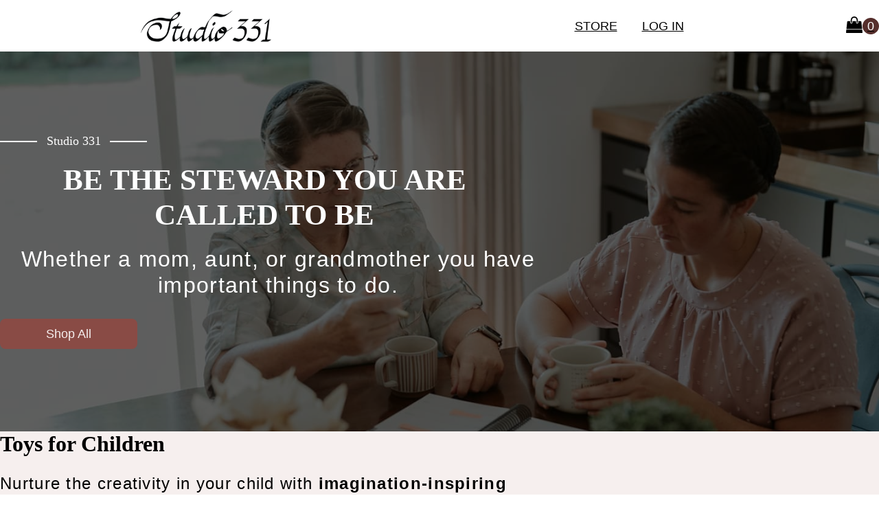

--- FILE ---
content_type: text/html; charset=UTF-8
request_url: https://studio331.co/
body_size: 24369
content:
<!DOCTYPE html>
<html lang="en-US" >
<head>
<meta charset="UTF-8">
<meta name="viewport" content="width=device-width, initial-scale=1.0">
<!-- WP_HEAD() START -->
<title>Live Everyday Life with Purpose · Studio 331</title>
	<style>img:is([sizes="auto" i], [sizes^="auto," i]) { contain-intrinsic-size: 3000px 1500px }</style>
	
<!-- The SEO Framework by Sybre Waaijer -->
<meta name="robots" content="max-snippet:-1,max-image-preview:standard,max-video-preview:-1" />
<link rel="canonical" href="https://studio331.co/" />
<meta name="description" content="Many people lack meaning in daily life. Studio 331 helps them live with purpose by living for something greater than ourselves." />
<meta property="og:type" content="website" />
<meta property="og:locale" content="en_US" />
<meta property="og:site_name" content="Studio 331" />
<meta property="og:title" content="Live Everyday Life with Purpose" />
<meta property="og:description" content="Many people lack meaning in daily life. Studio 331 helps them live with purpose by living for something greater than ourselves." />
<meta property="og:url" content="https://studio331.co/" />
<meta property="og:image" content="https://sthoy2kzg7mi-u6419.pressidiumcdn.com/wp-content/uploads/cropped-studio-331-icon-black.png" />
<meta property="og:image:width" content="512" />
<meta property="og:image:height" content="512" />
<meta name="twitter:card" content="summary_large_image" />
<meta name="twitter:site" content="@studio331co" />
<meta name="twitter:title" content="Live Everyday Life with Purpose" />
<meta name="twitter:description" content="Many people lack meaning in daily life. Studio 331 helps them live with purpose by living for something greater than ourselves." />
<meta name="twitter:image" content="https://sthoy2kzg7mi-u6419.pressidiumcdn.com/wp-content/uploads/cropped-studio-331-icon-black.png" />
<script type="application/ld+json">{"@context":"https://schema.org","@graph":[{"@type":"WebSite","@id":"https://studio331.co/#/schema/WebSite","url":"https://studio331.co/","name":"Studio 331","inLanguage":"en-US","potentialAction":{"@type":"SearchAction","target":{"@type":"EntryPoint","urlTemplate":"https://studio331.co/search/{search_term_string}/"},"query-input":"required name=search_term_string"},"publisher":{"@id":"https://studio331.co/#/schema/Organization"}},{"@type":"WebPage","@id":"https://studio331.co/","url":"https://studio331.co/","name":"Live Everyday Life with Purpose · Studio 331","description":"Many people lack meaning in daily life. Studio 331 helps them live with purpose by living for something greater than ourselves.","inLanguage":"en-US","isPartOf":{"@id":"https://studio331.co/#/schema/WebSite"},"breadcrumb":{"@type":"BreadcrumbList","@id":"https://studio331.co/#/schema/BreadcrumbList","itemListElement":{"@type":"ListItem","position":1,"name":"Studio 331"}},"potentialAction":{"@type":"ReadAction","target":"https://studio331.co/"},"about":{"@id":"https://studio331.co/#/schema/Organization"}},{"@type":"Organization","@id":"https://studio331.co/#/schema/Organization","name":"Studio 331","url":"https://studio331.co/","logo":{"@type":"ImageObject","url":"https://studio331.co/wp-content/uploads/studio-331-logo-square.png","contentUrl":"https://studio331.co/wp-content/uploads/studio-331-logo-square.png","width":1200,"height":1200}}]}</script>
<script type="application/ld+json">{"@context":"https://schema.org","@type":"LocalBusiness","image":"https://studio331.co/wp-content/uploads/cropped-studio-331-bremen-indiana.jpg","@id":"http://studio331.studio331.co","name":"Studio 331","address":{"@type":"PostalAddress","streetAddress":"4605 State Road 331","addressLocality":"Bremen","addressRegion":"IN","postalCode":"46506","addressCountry":"US"},"url":"https://studio331.co/","telephone":"+15742210380","openingHoursSpecification":[{"@type":"OpeningHoursSpecification","dayOfWeek":["Monday","Tuesday","Wednesday","Thursday","Friday"],"opens":"09:00","closes":"16:00"},{"@type":"OpeningHoursSpecification","dayOfWeek":["Saturday","Sunday"],"opens":"0:00","closes":"0:00"}]}</script>
<script type="application/ld+json">{"@context":"https://schema.org","@type":"Article","mainEntityOfPage":{"@type":"WebPage","@id":"https://studio331.co/"},"headline":"Studio 331","datePublished":"2022-06-25T12:41:14+00:00","dateModified":"2022-06-25T20:43:17+00:00","author":{"@type":"Person","name":"Reuben210","url":"https://studio331.co/author/reuben210/"},"publisher":{"@type":"Organization","name":"Studio 331","logo":{"@type":"ImageObject","url":"https://studio331.co/wp-content/uploads/studio-331-logo-square-60x60.png","width":60,"height":60}},"description":"Many people lack meaning in daily life. Studio 331 helps them live with purpose by living for something greater than ourselves."}</script>
<!-- / The SEO Framework by Sybre Waaijer | 33.82ms meta | 37.30ms boot -->

<link rel='dns-prefetch' href='//www.googletagmanager.com' />
<!-- WP Fusion --><style type="text/css">.woocommerce .product .variations option:disabled { display: none; } </style><link rel='stylesheet' id='wp-block-library-css' href='https://sthoy2kzg7mi-u6419.pressidiumcdn.com/wp-includes/css/dist/block-library/style.min.css?ver=6.8.3' type='text/css' media='all' />
<style id='classic-theme-styles-inline-css' type='text/css'>
/*! This file is auto-generated */
.wp-block-button__link{color:#fff;background-color:#32373c;border-radius:9999px;box-shadow:none;text-decoration:none;padding:calc(.667em + 2px) calc(1.333em + 2px);font-size:1.125em}.wp-block-file__button{background:#32373c;color:#fff;text-decoration:none}
</style>
<style id='groundhogg-forms-style-2-inline-css' type='text/css'>
/*!***************************************************************************************************************************************************************************************************************************************!*\
  !*** css ./node_modules/css-loader/dist/cjs.js??ruleSet[1].rules[4].use[1]!./node_modules/postcss-loader/dist/cjs.js??ruleSet[1].rules[4].use[2]!./node_modules/sass-loader/dist/cjs.js??ruleSet[1].rules[4].use[3]!./src/style.scss ***!
  \***************************************************************************************************************************************************************************************************************************************/
/**
 * The following styles get applied both on the front of your site
 * and in the editor.
 *
 * Replace them with your own styles or remove the file completely.
 */
.wp-block-groundhogg-forms {
  margin: 1em 0;
}

/*# sourceMappingURL=style-index.css.map*/
</style>
<style id='generateblocks-inline-css' type='text/css'>
:root{--gb-container-width:1100px;}.gb-container .wp-block-image img{vertical-align:middle;}.gb-grid-wrapper .wp-block-image{margin-bottom:0;}.gb-highlight{background:none;}.gb-shape{line-height:0;}
</style>
<link rel='stylesheet' id='automaticcss-generate-css' href='https://sthoy2kzg7mi-u6419.pressidiumcdn.com/wp-content/uploads/automatic-css/automatic-generate.css?ver=1763043953' type='text/css' media='all' />
<style id='global-styles-inline-css' type='text/css'>
:root{--wp--preset--aspect-ratio--square: 1;--wp--preset--aspect-ratio--4-3: 4/3;--wp--preset--aspect-ratio--3-4: 3/4;--wp--preset--aspect-ratio--3-2: 3/2;--wp--preset--aspect-ratio--2-3: 2/3;--wp--preset--aspect-ratio--16-9: 16/9;--wp--preset--aspect-ratio--9-16: 9/16;--wp--preset--color--black: #000000;--wp--preset--color--cyan-bluish-gray: #abb8c3;--wp--preset--color--white: #ffffff;--wp--preset--color--pale-pink: #f78da7;--wp--preset--color--vivid-red: #cf2e2e;--wp--preset--color--luminous-vivid-orange: #ff6900;--wp--preset--color--luminous-vivid-amber: #fcb900;--wp--preset--color--light-green-cyan: #7bdcb5;--wp--preset--color--vivid-green-cyan: #00d084;--wp--preset--color--pale-cyan-blue: #8ed1fc;--wp--preset--color--vivid-cyan-blue: #0693e3;--wp--preset--color--vivid-purple: #9b51e0;--wp--preset--gradient--vivid-cyan-blue-to-vivid-purple: linear-gradient(135deg,rgba(6,147,227,1) 0%,rgb(155,81,224) 100%);--wp--preset--gradient--light-green-cyan-to-vivid-green-cyan: linear-gradient(135deg,rgb(122,220,180) 0%,rgb(0,208,130) 100%);--wp--preset--gradient--luminous-vivid-amber-to-luminous-vivid-orange: linear-gradient(135deg,rgba(252,185,0,1) 0%,rgba(255,105,0,1) 100%);--wp--preset--gradient--luminous-vivid-orange-to-vivid-red: linear-gradient(135deg,rgba(255,105,0,1) 0%,rgb(207,46,46) 100%);--wp--preset--gradient--very-light-gray-to-cyan-bluish-gray: linear-gradient(135deg,rgb(238,238,238) 0%,rgb(169,184,195) 100%);--wp--preset--gradient--cool-to-warm-spectrum: linear-gradient(135deg,rgb(74,234,220) 0%,rgb(151,120,209) 20%,rgb(207,42,186) 40%,rgb(238,44,130) 60%,rgb(251,105,98) 80%,rgb(254,248,76) 100%);--wp--preset--gradient--blush-light-purple: linear-gradient(135deg,rgb(255,206,236) 0%,rgb(152,150,240) 100%);--wp--preset--gradient--blush-bordeaux: linear-gradient(135deg,rgb(254,205,165) 0%,rgb(254,45,45) 50%,rgb(107,0,62) 100%);--wp--preset--gradient--luminous-dusk: linear-gradient(135deg,rgb(255,203,112) 0%,rgb(199,81,192) 50%,rgb(65,88,208) 100%);--wp--preset--gradient--pale-ocean: linear-gradient(135deg,rgb(255,245,203) 0%,rgb(182,227,212) 50%,rgb(51,167,181) 100%);--wp--preset--gradient--electric-grass: linear-gradient(135deg,rgb(202,248,128) 0%,rgb(113,206,126) 100%);--wp--preset--gradient--midnight: linear-gradient(135deg,rgb(2,3,129) 0%,rgb(40,116,252) 100%);--wp--preset--font-size--small: 13px;--wp--preset--font-size--medium: 20px;--wp--preset--font-size--large: 36px;--wp--preset--font-size--x-large: 42px;--wp--preset--spacing--20: 0.44rem;--wp--preset--spacing--30: 0.67rem;--wp--preset--spacing--40: 1rem;--wp--preset--spacing--50: 1.5rem;--wp--preset--spacing--60: 2.25rem;--wp--preset--spacing--70: 3.38rem;--wp--preset--spacing--80: 5.06rem;--wp--preset--shadow--natural: 6px 6px 9px rgba(0, 0, 0, 0.2);--wp--preset--shadow--deep: 12px 12px 50px rgba(0, 0, 0, 0.4);--wp--preset--shadow--sharp: 6px 6px 0px rgba(0, 0, 0, 0.2);--wp--preset--shadow--outlined: 6px 6px 0px -3px rgba(255, 255, 255, 1), 6px 6px rgba(0, 0, 0, 1);--wp--preset--shadow--crisp: 6px 6px 0px rgba(0, 0, 0, 1);}:where(.is-layout-flex){gap: 0.5em;}:where(.is-layout-grid){gap: 0.5em;}body .is-layout-flex{display: flex;}.is-layout-flex{flex-wrap: wrap;align-items: center;}.is-layout-flex > :is(*, div){margin: 0;}body .is-layout-grid{display: grid;}.is-layout-grid > :is(*, div){margin: 0;}:where(.wp-block-columns.is-layout-flex){gap: 2em;}:where(.wp-block-columns.is-layout-grid){gap: 2em;}:where(.wp-block-post-template.is-layout-flex){gap: 1.25em;}:where(.wp-block-post-template.is-layout-grid){gap: 1.25em;}.has-black-color{color: var(--wp--preset--color--black) !important;}.has-cyan-bluish-gray-color{color: var(--wp--preset--color--cyan-bluish-gray) !important;}.has-white-color{color: var(--wp--preset--color--white) !important;}.has-pale-pink-color{color: var(--wp--preset--color--pale-pink) !important;}.has-vivid-red-color{color: var(--wp--preset--color--vivid-red) !important;}.has-luminous-vivid-orange-color{color: var(--wp--preset--color--luminous-vivid-orange) !important;}.has-luminous-vivid-amber-color{color: var(--wp--preset--color--luminous-vivid-amber) !important;}.has-light-green-cyan-color{color: var(--wp--preset--color--light-green-cyan) !important;}.has-vivid-green-cyan-color{color: var(--wp--preset--color--vivid-green-cyan) !important;}.has-pale-cyan-blue-color{color: var(--wp--preset--color--pale-cyan-blue) !important;}.has-vivid-cyan-blue-color{color: var(--wp--preset--color--vivid-cyan-blue) !important;}.has-vivid-purple-color{color: var(--wp--preset--color--vivid-purple) !important;}.has-black-background-color{background-color: var(--wp--preset--color--black) !important;}.has-cyan-bluish-gray-background-color{background-color: var(--wp--preset--color--cyan-bluish-gray) !important;}.has-white-background-color{background-color: var(--wp--preset--color--white) !important;}.has-pale-pink-background-color{background-color: var(--wp--preset--color--pale-pink) !important;}.has-vivid-red-background-color{background-color: var(--wp--preset--color--vivid-red) !important;}.has-luminous-vivid-orange-background-color{background-color: var(--wp--preset--color--luminous-vivid-orange) !important;}.has-luminous-vivid-amber-background-color{background-color: var(--wp--preset--color--luminous-vivid-amber) !important;}.has-light-green-cyan-background-color{background-color: var(--wp--preset--color--light-green-cyan) !important;}.has-vivid-green-cyan-background-color{background-color: var(--wp--preset--color--vivid-green-cyan) !important;}.has-pale-cyan-blue-background-color{background-color: var(--wp--preset--color--pale-cyan-blue) !important;}.has-vivid-cyan-blue-background-color{background-color: var(--wp--preset--color--vivid-cyan-blue) !important;}.has-vivid-purple-background-color{background-color: var(--wp--preset--color--vivid-purple) !important;}.has-black-border-color{border-color: var(--wp--preset--color--black) !important;}.has-cyan-bluish-gray-border-color{border-color: var(--wp--preset--color--cyan-bluish-gray) !important;}.has-white-border-color{border-color: var(--wp--preset--color--white) !important;}.has-pale-pink-border-color{border-color: var(--wp--preset--color--pale-pink) !important;}.has-vivid-red-border-color{border-color: var(--wp--preset--color--vivid-red) !important;}.has-luminous-vivid-orange-border-color{border-color: var(--wp--preset--color--luminous-vivid-orange) !important;}.has-luminous-vivid-amber-border-color{border-color: var(--wp--preset--color--luminous-vivid-amber) !important;}.has-light-green-cyan-border-color{border-color: var(--wp--preset--color--light-green-cyan) !important;}.has-vivid-green-cyan-border-color{border-color: var(--wp--preset--color--vivid-green-cyan) !important;}.has-pale-cyan-blue-border-color{border-color: var(--wp--preset--color--pale-cyan-blue) !important;}.has-vivid-cyan-blue-border-color{border-color: var(--wp--preset--color--vivid-cyan-blue) !important;}.has-vivid-purple-border-color{border-color: var(--wp--preset--color--vivid-purple) !important;}.has-vivid-cyan-blue-to-vivid-purple-gradient-background{background: var(--wp--preset--gradient--vivid-cyan-blue-to-vivid-purple) !important;}.has-light-green-cyan-to-vivid-green-cyan-gradient-background{background: var(--wp--preset--gradient--light-green-cyan-to-vivid-green-cyan) !important;}.has-luminous-vivid-amber-to-luminous-vivid-orange-gradient-background{background: var(--wp--preset--gradient--luminous-vivid-amber-to-luminous-vivid-orange) !important;}.has-luminous-vivid-orange-to-vivid-red-gradient-background{background: var(--wp--preset--gradient--luminous-vivid-orange-to-vivid-red) !important;}.has-very-light-gray-to-cyan-bluish-gray-gradient-background{background: var(--wp--preset--gradient--very-light-gray-to-cyan-bluish-gray) !important;}.has-cool-to-warm-spectrum-gradient-background{background: var(--wp--preset--gradient--cool-to-warm-spectrum) !important;}.has-blush-light-purple-gradient-background{background: var(--wp--preset--gradient--blush-light-purple) !important;}.has-blush-bordeaux-gradient-background{background: var(--wp--preset--gradient--blush-bordeaux) !important;}.has-luminous-dusk-gradient-background{background: var(--wp--preset--gradient--luminous-dusk) !important;}.has-pale-ocean-gradient-background{background: var(--wp--preset--gradient--pale-ocean) !important;}.has-electric-grass-gradient-background{background: var(--wp--preset--gradient--electric-grass) !important;}.has-midnight-gradient-background{background: var(--wp--preset--gradient--midnight) !important;}.has-small-font-size{font-size: var(--wp--preset--font-size--small) !important;}.has-medium-font-size{font-size: var(--wp--preset--font-size--medium) !important;}.has-large-font-size{font-size: var(--wp--preset--font-size--large) !important;}.has-x-large-font-size{font-size: var(--wp--preset--font-size--x-large) !important;}
:where(.wp-block-post-template.is-layout-flex){gap: 1.25em;}:where(.wp-block-post-template.is-layout-grid){gap: 1.25em;}
:where(.wp-block-columns.is-layout-flex){gap: 2em;}:where(.wp-block-columns.is-layout-grid){gap: 2em;}
:root :where(.wp-block-pullquote){font-size: 1.5em;line-height: 1.6;}
</style>
<link rel='stylesheet' id='automaticcss-core-css' href='https://sthoy2kzg7mi-u6419.pressidiumcdn.com/wp-content/uploads/automatic-css/automatic.css?ver=1763043951' type='text/css' media='all' />
<style id='automaticcss-core-inline-css' type='text/css'>
/* File: automatic-custom-css.css - Version: 3.3.6 - Generated: 2025-11-13 09:25:52 */
.link--skip, .oxy-header-left .ct-link-text.link--skip {
  transform: translateY(-500px);
}

</style>
<link rel='stylesheet' id='fgf-frontend-css' href='https://sthoy2kzg7mi-u6419.pressidiumcdn.com/wp-content/plugins/free-gifts-for-woocommerce/assets/css/frontend.css?ver=12.5.0' type='text/css' media='all' />
<link rel='stylesheet' id='owl-carousel-css' href='https://sthoy2kzg7mi-u6419.pressidiumcdn.com/wp-content/plugins/free-gifts-for-woocommerce/assets/css/owl.carousel.min.css?ver=12.5.0' type='text/css' media='all' />
<link rel='stylesheet' id='fgf-owl-carousel-css' href='https://sthoy2kzg7mi-u6419.pressidiumcdn.com/wp-content/plugins/free-gifts-for-woocommerce/assets/css/owl-carousel-enhanced.css?ver=12.5.0' type='text/css' media='all' />
<link rel='stylesheet' id='lightcase-css' href='https://sthoy2kzg7mi-u6419.pressidiumcdn.com/wp-content/plugins/free-gifts-for-woocommerce/assets/css/lightcase.min.css?ver=12.5.0' type='text/css' media='all' />
<link rel='stylesheet' id='oxygen-css' href='https://sthoy2kzg7mi-u6419.pressidiumcdn.com/wp-content/plugins/oxygen/component-framework/oxygen.css?ver=4.9.4' type='text/css' media='all' />
<link rel='stylesheet' id='woocommerce-layout-css' href='https://sthoy2kzg7mi-u6419.pressidiumcdn.com/wp-content/plugins/woocommerce/assets/css/woocommerce-layout.css?ver=10.4.3' type='text/css' media='all' />
<link rel='stylesheet' id='woocommerce-smallscreen-css' href='https://sthoy2kzg7mi-u6419.pressidiumcdn.com/wp-content/plugins/woocommerce/assets/css/woocommerce-smallscreen.css?ver=10.4.3' type='text/css' media='only screen and (max-width: 768px)' />
<link rel='stylesheet' id='woocommerce-general-css' href='https://sthoy2kzg7mi-u6419.pressidiumcdn.com/wp-content/plugins/woocommerce/assets/css/woocommerce.css?ver=10.4.3' type='text/css' media='all' />
<style id='woocommerce-inline-inline-css' type='text/css'>
.woocommerce form .form-row .required { visibility: visible; }
</style>
<link rel='stylesheet' id='affwp-forms-css' href='https://sthoy2kzg7mi-u6419.pressidiumcdn.com/wp-content/plugins/affiliate-wp/assets/css/forms.min.css?ver=2.30.1' type='text/css' media='all' />
<link rel='stylesheet' id='groundhogg-form-css' href='https://sthoy2kzg7mi-u6419.pressidiumcdn.com/wp-content/plugins/groundhogg/assets/css/frontend/form.css?ver=4.2.10' type='text/css' media='all' />
<style id='wpgb-head-inline-css' type='text/css'>
.wp-grid-builder:not(.wpgb-template),.wpgb-facet{opacity:0.01}.wpgb-facet fieldset{margin:0;padding:0;border:none;outline:none;box-shadow:none}.wpgb-facet fieldset:last-child{margin-bottom:40px;}.wpgb-facet fieldset legend.wpgb-sr-only{height:1px;width:1px}
</style>
<link rel='stylesheet' id='photoswipe-css' href='https://sthoy2kzg7mi-u6419.pressidiumcdn.com/wp-content/plugins/woocommerce/assets/css/photoswipe/photoswipe.min.css?ver=10.4.3' type='text/css' media='all' />
<link rel='stylesheet' id='photoswipe-default-skin-css' href='https://sthoy2kzg7mi-u6419.pressidiumcdn.com/wp-content/plugins/woocommerce/assets/css/photoswipe/default-skin/default-skin.min.css?ver=10.4.3' type='text/css' media='all' />
<link rel='stylesheet' id='ws-form-woocommerce-public-css' href='https://sthoy2kzg7mi-u6419.pressidiumcdn.com/wp-content/plugins/ws-form-woocommerce/css/public.css?ver=1.2.6' type='text/css' media='all' />
<script type="text/javascript" id="conversion-bridge-js-extra">
/* <![CDATA[ */
var conversionbridge_vars = {"rest_url":"https:\/\/studio331.co\/wp-json\/conversionbridge\/v1\/track-event","ajaxurl":"https:\/\/studio331.co\/wp-admin\/admin-ajax.php","cookie_plugin":"","security":"ba48044023","restart":"","console":"","journeys":"1","tracking_method":"","event_queue":"","has_consent":["analytics","marketing"],"pageview_id":"711d1e5d24895b25934559d2f3fad46d4f29db5ca17ed2ea8493d3cdc47369b9-696a90af9edd9","params":[]};
/* ]]> */
</script>
<script type="text/javascript" src="https://sthoy2kzg7mi-u6419.pressidiumcdn.com/wp-content/plugins/conversion-bridge/assets/js/conversionbridge.js?ver=1.11.1" id="conversion-bridge-js"></script>
<script type="text/javascript" defer data-domain="studio331.co" data-api="https://studio331.co/wp-json/bUhJynVRzFwc/v1/event" src="https://sthoy2kzg7mi-u6419.pressidiumcdn.com/wp-content/uploads/68dd5a89bc03a.js" id="conversion-bridge-analytics-plausible-js"></script>
<script type="text/javascript" src="https://www.googletagmanager.com/gtag/js?id=G-KS2HJSNEZP" id="conversion-bridge-analytics-ga4-js"></script>
<script type="text/javascript" id="conversion-bridge-analytics-ga4-js-after">
/* <![CDATA[ */
window.dataLayer = window.dataLayer || [];
if ( typeof window.gtag !== "function" ) { 
	window.gtag = function() { dataLayer.push( arguments ); }
}
gtag( "js", new Date());
gtag( "config", "G-KS2HJSNEZP" );
/* ]]> */
</script>
<script type="text/javascript" src="https://sthoy2kzg7mi-u6419.pressidiumcdn.com/wp-includes/js/jquery/jquery.min.js?ver=3.7.1" id="jquery-core-js"></script>
<script type="text/javascript" src="https://sthoy2kzg7mi-u6419.pressidiumcdn.com/wp-content/plugins/woocommerce/assets/js/jquery-blockui/jquery.blockUI.min.js?ver=2.7.0-wc.10.4.3" id="wc-jquery-blockui-js" data-wp-strategy="defer"></script>
<script type="text/javascript" id="fgf-frontend-js-extra">
/* <![CDATA[ */
var fgf_frontend_params = {"is_block_cart":"","is_block_checkout":"","gift_products_pagination_nonce":"cebb42edf1","gift_product_nonce":"b4c62c760a","ajaxurl":"https:\/\/studio331.co\/wp-admin\/admin-ajax.php","current_page_url":"https:\/\/studio331.co\/","add_to_cart_link":"https:\/\/studio331.co\/?fgf_gift_product=%s&fgf_rule_id=%s&fgf_buy_product_id=%s&fgf_coupon_id=%s","ajax_add_to_cart":"no","quantity_field_enabled":"2","dropdown_add_to_cart_behaviour":"1","dropdown_display_type":"1","add_to_cart_alert_message":"Please select a Gift","force_checkout_type":"1"};
/* ]]> */
</script>
<script type="text/javascript" src="https://sthoy2kzg7mi-u6419.pressidiumcdn.com/wp-content/plugins/free-gifts-for-woocommerce/assets/js/frontend.js?ver=12.5.0" id="fgf-frontend-js"></script>
<script type="text/javascript" src="https://sthoy2kzg7mi-u6419.pressidiumcdn.com/wp-content/plugins/free-gifts-for-woocommerce/assets/js/owl.carousel.min.js?ver=12.5.0" id="owl-carousel-js"></script>
<script type="text/javascript" id="fgf-owl-carousel-js-extra">
/* <![CDATA[ */
var fgf_owl_carousel_params = {"desktop_count":"3","tablet_count":"2","mobile_count":"1","item_margin":"10","nav":"true","nav_prev_text":"<","nav_next_text":">","pagination":"true","item_per_slide":"1","slide_speed":"5000","auto_play":"true"};
/* ]]> */
</script>
<script type="text/javascript" src="https://sthoy2kzg7mi-u6419.pressidiumcdn.com/wp-content/plugins/free-gifts-for-woocommerce/assets/js/owl-carousel-enhanced.js?ver=12.5.0" id="fgf-owl-carousel-js"></script>
<script type="text/javascript" src="https://sthoy2kzg7mi-u6419.pressidiumcdn.com/wp-content/plugins/free-gifts-for-woocommerce/assets/js/lightcase.min.js?ver=12.5.0" id="lightcase-js"></script>
<script type="text/javascript" src="https://sthoy2kzg7mi-u6419.pressidiumcdn.com/wp-content/plugins/free-gifts-for-woocommerce/assets/js/fgf-lightcase-enhanced.js?ver=12.5.0" id="fgf-lightcase-js"></script>
<script type="text/javascript" src="https://sthoy2kzg7mi-u6419.pressidiumcdn.com/wp-content/plugins/woocommerce/assets/js/js-cookie/js.cookie.min.js?ver=2.1.4-wc.10.4.3" id="wc-js-cookie-js" defer="defer" data-wp-strategy="defer"></script>
<script type="text/javascript" id="woocommerce-js-extra">
/* <![CDATA[ */
var woocommerce_params = {"ajax_url":"\/wp-admin\/admin-ajax.php","wc_ajax_url":"\/?wc-ajax=%%endpoint%%","i18n_password_show":"Show password","i18n_password_hide":"Hide password"};
/* ]]> */
</script>
<script type="text/javascript" src="https://sthoy2kzg7mi-u6419.pressidiumcdn.com/wp-content/plugins/woocommerce/assets/js/frontend/woocommerce.min.js?ver=10.4.3" id="woocommerce-js" defer="defer" data-wp-strategy="defer"></script>
<script type="text/javascript" src="https://sthoy2kzg7mi-u6419.pressidiumcdn.com/wp-content/plugins/woocommerce/assets/js/jquery-cookie/jquery.cookie.min.js?ver=1.4.1-wc.10.4.3" id="wc-jquery-cookie-js" data-wp-strategy="defer"></script>
<script type="text/javascript" id="jquery-cookie-js-extra">
/* <![CDATA[ */
var affwp_scripts = {"ajaxurl":"https:\/\/studio331.co\/wp-admin\/admin-ajax.php"};
/* ]]> */
</script>
<script type="text/javascript" id="affwp-tracking-js-extra">
/* <![CDATA[ */
var affwp_debug_vars = {"integrations":{"woocommerce":"WooCommerce"},"version":"2.30.1","currency":"USD","ref_cookie":"affwp_ref","visit_cookie":"affwp_ref_visit_id","campaign_cookie":"affwp_campaign"};
/* ]]> */
</script>
<script type="text/javascript" src="https://sthoy2kzg7mi-u6419.pressidiumcdn.com/wp-content/plugins/affiliate-wp/assets/js/tracking.min.js?ver=2.30.1" id="affwp-tracking-js"></script>
<script type="text/javascript" src="https://sthoy2kzg7mi-u6419.pressidiumcdn.com/wp-content/plugins/woocommerce/assets/js/flexslider/jquery.flexslider.min.js?ver=2.7.2-wc.10.4.3" id="wc-flexslider-js" defer="defer" data-wp-strategy="defer"></script>
<script type="text/javascript" src="https://sthoy2kzg7mi-u6419.pressidiumcdn.com/wp-content/plugins/woocommerce/assets/js/photoswipe/photoswipe.min.js?ver=4.1.1-wc.10.4.3" id="wc-photoswipe-js" defer="defer" data-wp-strategy="defer"></script>
<script type="text/javascript" src="https://sthoy2kzg7mi-u6419.pressidiumcdn.com/wp-content/plugins/woocommerce/assets/js/photoswipe/photoswipe-ui-default.min.js?ver=4.1.1-wc.10.4.3" id="wc-photoswipe-ui-default-js" defer="defer" data-wp-strategy="defer"></script>
<script type="text/javascript" id="wc-single-product-js-extra">
/* <![CDATA[ */
var wc_single_product_params = {"i18n_required_rating_text":"Please select a rating","i18n_rating_options":["1 of 5 stars","2 of 5 stars","3 of 5 stars","4 of 5 stars","5 of 5 stars"],"i18n_product_gallery_trigger_text":"View full-screen image gallery","review_rating_required":"yes","flexslider":{"rtl":false,"animation":"slide","smoothHeight":true,"directionNav":false,"controlNav":"thumbnails","slideshow":false,"animationSpeed":500,"animationLoop":false,"allowOneSlide":false,"touch":false},"zoom_enabled":"","zoom_options":[],"photoswipe_enabled":"1","photoswipe_options":{"shareEl":false,"closeOnScroll":false,"history":false,"hideAnimationDuration":0,"showAnimationDuration":0},"flexslider_enabled":"1"};
/* ]]> */
</script>
<script type="text/javascript" src="https://sthoy2kzg7mi-u6419.pressidiumcdn.com/wp-content/plugins/woocommerce/assets/js/frontend/single-product.min.js?ver=10.4.3" id="wc-single-product-js" defer="defer" data-wp-strategy="defer"></script>
<script type="text/javascript" id="wc-accounting-js-extra">
/* <![CDATA[ */
var accounting_params = {"mon_decimal_point":"."};
/* ]]> */
</script>
<script type="text/javascript" src="https://sthoy2kzg7mi-u6419.pressidiumcdn.com/wp-content/plugins/woocommerce/assets/js/accounting/accounting.min.js?ver=0.4.2" id="wc-accounting-js"></script>
<script type="text/javascript" src="https://sthoy2kzg7mi-u6419.pressidiumcdn.com/wp-content/plugins/ws-form-woocommerce/js/public.js?ver=1.2.6" id="wsform-woocommerce-public-js-js"></script>
<link rel="https://api.w.org/" href="https://studio331.co/wp-json/" /><link rel="alternate" title="JSON" type="application/json" href="https://studio331.co/wp-json/wp/v2/pages/6881" /><link rel="EditURI" type="application/rsd+xml" title="RSD" href="https://studio331.co/xmlrpc.php?rsd" />
<link rel="alternate" title="oEmbed (JSON)" type="application/json+oembed" href="https://studio331.co/wp-json/oembed/1.0/embed?url=https%3A%2F%2Fstudio331.co%2F" />
<link rel="alternate" title="oEmbed (XML)" type="text/xml+oembed" href="https://studio331.co/wp-json/oembed/1.0/embed?url=https%3A%2F%2Fstudio331.co%2F&#038;format=xml" />
<meta name="wwp" content="yes" />		<script type="text/javascript">
		var AFFWP = AFFWP || {};
		AFFWP.referral_var = 'ref';
		AFFWP.expiration = 14;
		AFFWP.debug = 0;


		AFFWP.referral_credit_last = 0;
		</script>
<noscript><style>.wp-grid-builder .wpgb-card.wpgb-card-hidden .wpgb-card-wrapper{opacity:1!important;visibility:visible!important;transform:none!important}.wpgb-facet {opacity:1!important;pointer-events:auto!important}.wpgb-facet *:not(.wpgb-pagination-facet){display:none}</style></noscript>	<noscript><style>.woocommerce-product-gallery{ opacity: 1 !important; }</style></noscript>
	<style id='wpcb-styles-header'>
/*** WooCommerce ***/
/* Square featured product images */
.woocommerce-product-gallery__wrapper {
  aspect-ratio: 1;
}
.woocommerce div.product div.images img {
  aspect-ratio: 1;
  object-fit: cover;
  object-position: 50% 50%;
}
/*** Buttons ***/
/* Custom Styling for ACSS Buttons - Reuben */
[class*="btn--"] {
  letter-spacing: 2px;
  text-transform: uppercase;
}
.btn--primary {
  text-transform: uppercase;
}
/*** Product Card ***/
.product-card p {
  margin-block-start: 0;
  margin-block-end: 0;
}
.product-card__image-wrapper {
  order: -1;
}
.product-card:focus-within {
  box-shadow: 0 0 0 2px var(--primary);
}
.product-card:focus-within .product-card__body-wrapper a:focus {
  outline: none;
}
/*** Clickable Parent from Kevin's video about creating cards in Oxygen (Updated & Accessible) ***/
.clickable-parent::after {
  content: "";
  display: flex;
  position: absolute;
  top: 0;
  right: 0;
  bottom: 0;
  left: 0;
  cursor: pointer;
}
</style><link rel="icon" href="https://sthoy2kzg7mi-u6419.pressidiumcdn.com/wp-content/uploads/cropped-studio-331-icon-black-32x32.png" sizes="32x32" />
<link rel="icon" href="https://sthoy2kzg7mi-u6419.pressidiumcdn.com/wp-content/uploads/cropped-studio-331-icon-black-192x192.png" sizes="192x192" />
<link rel="apple-touch-icon" href="https://sthoy2kzg7mi-u6419.pressidiumcdn.com/wp-content/uploads/cropped-studio-331-icon-black-180x180.png" />
<meta name="msapplication-TileImage" content="https://sthoy2kzg7mi-u6419.pressidiumcdn.com/wp-content/uploads/cropped-studio-331-icon-black-270x270.png" />
<script>!function(f,b,e,v,n,t,s){if(f.fbq)return;n=f.fbq=function(){n.callMethod?n.callMethod.apply(n,arguments):n.queue.push(arguments)};t=b.createElement(e);if(!f._fbq)f._fbq=n;n.push=n;n.loaded=!0;n.version='2.0';n.queue=[];t.async=!0;t.src =v;s=b.getElementsByTagName(e)[0];s.parentNode.insertBefore(t,s)}(window,document,'script','https://connect.facebook.net/en_US/fbevents.js');fbq('init','744771152292387');fbq('track','PageView');</script>
<noscript><img height="1" width="1" style="display:none" src="https://www.facebook.com/tr?id=744771152292387&ev=PageView&noscript=1" /></noscript>
<link rel='stylesheet' id='oxygen-cache-16-css' href='//sthoy2kzg7mi-u6419.pressidiumcdn.com/wp-content/uploads/oxygen/css/16.css?cache=1764106884&#038;ver=6.8.3' type='text/css' media='all' />
<link rel='stylesheet' id='oxygen-cache-6881-css' href='//sthoy2kzg7mi-u6419.pressidiumcdn.com/wp-content/uploads/oxygen/css/6881.css?cache=1763494018&#038;ver=6.8.3' type='text/css' media='all' />
<link rel='stylesheet' id='oxygen-universal-styles-css' href='//sthoy2kzg7mi-u6419.pressidiumcdn.com/wp-content/uploads/oxygen/css/universal.css?cache=1764106884&#038;ver=6.8.3' type='text/css' media='all' />
<link rel='stylesheet' id='automaticcss-oxygen-css' href='https://sthoy2kzg7mi-u6419.pressidiumcdn.com/wp-content/uploads/automatic-css/automatic-oxygen.css?ver=1763043953' type='text/css' media='all' />
<!-- END OF WP_HEAD() -->
</head>
<body class="home wp-singular page-template-default page page-id-6881 wp-theme-oxygen-is-not-a-theme  wp-embed-responsive theme-oxygen-is-not-a-theme oxygen-body woocommerce-no-js" >




						<header id="_header-1-6" class="oxy-header-wrapper oxy-overlay-header oxy-header " ><div id="_header_row-209-16" class="oxy-header-row pad-header--xs" ><div class="oxy-header-container"><div id="_header_left-210-16" class="oxy-header-left" ><a id="link_text-248-16" class="ct-link-text skip-link link--skip" href="#main" target="_self"  >Skip to Content<br></a><a id="link-213-16" class="ct-link" href="/" target="_self"  ><img  id="image-214-16" alt="" src="https://sthoy2kzg7mi-u6419.pressidiumcdn.com/wp-content/uploads/studio-331-logo-600x150.png" class="ct-image primary-header__logo"/></a></div><div id="_header_center-211-16" class="oxy-header-center" >
		<div id="-burger-trigger-216-16" class="oxy-burger-trigger " ><button aria-label="Primary Menu" data-touch="click"  class="hamburger hamburger--slider " type="button"><span class="hamburger-box"><span class="hamburger-inner"></span></span></button></div>

		
		<nav id="-mega-menu-222-16" class="oxy-mega-menu primary-header__nav " ><ul class="oxy-inner-content oxy-mega-menu_inner" data-trigger=".oxy-burger-trigger" data-hovertabs="true" data-odelay="0" data-cdelay="50" data-duration="300" data-mouseover="true" data-hash-close="false" data-auto-aria="true" data-type="individual" >
		<li id="-mega-dropdown-223-16" class="oxy-mega-dropdown " ><a  target="_self" href="/shop/" class="oxy-mega-dropdown_link oxy-mega-dropdown_just-link " data-disable-link="disable" data-expanded="disable" ><span class="oxy-mega-dropdown_link-text">Store</span></a></li>

		
		<li id="-mega-dropdown-227-16" class="oxy-mega-dropdown " ><a  target="_self" href="/my-account/" class="oxy-mega-dropdown_link oxy-mega-dropdown_just-link " data-disable-link="disable" data-expanded="disable" ><span class="oxy-mega-dropdown_link-text">Log In</span></a></li>

		</ul></nav>

		</div><div id="_header_right-212-16" class="oxy-header-right" >
		<div id="-cart-counter-244-16" class="oxy-cart-counter " ><a class="oxy-cart-counter_link" href="https://studio331.co/cart/" title="Go to Cart"><div tabindex=0 class="oxy-cart-counter_icon_count" data-hover="disable" ><span class="oxy-cart-counter_icon"><svg class="oxy-cart-counter_icon_svg" id="cart-cart-counter-244-16-icon"><use xlink:href="#FontAwesomeicon-shopping-bag"></use></svg></span><span class="oxy-cart-counter_count "><span class="oxy-cart-counter_number"></span></span></div></a></div>

		</div></div></div></header>
		<div id='inner_content-11-6' class='ct-inner-content'><main id="main" class="ct-div-block" ><section id="section-6-6881" class=" ct-section page-hero center--all" ><div class="ct-section-inner-wrap"><img  id="image-7-6881" alt="Mother &amp; Daughter Writing in Planner at Kitchen Table" src="https://sthoy2kzg7mi-u6419.pressidiumcdn.com/wp-content/uploads/mother-daughter-writing-planner-kitchen-1440x960.jpg" class="ct-image page-hero__featured-image" srcset="https://sthoy2kzg7mi-u6419.pressidiumcdn.com/wp-content/uploads/mother-daughter-writing-planner-kitchen-1440x960.jpg 1440w, https://sthoy2kzg7mi-u6419.pressidiumcdn.com/wp-content/uploads/mother-daughter-writing-planner-kitchen-600x400.jpg 600w, https://sthoy2kzg7mi-u6419.pressidiumcdn.com/wp-content/uploads/mother-daughter-writing-planner-kitchen-1200x800.jpg 1200w, https://sthoy2kzg7mi-u6419.pressidiumcdn.com/wp-content/uploads/mother-daughter-writing-planner-kitchen-768x512.jpg 768w, https://sthoy2kzg7mi-u6419.pressidiumcdn.com/wp-content/uploads/mother-daughter-writing-planner-kitchen-480x320.jpg 480w, https://sthoy2kzg7mi-u6419.pressidiumcdn.com/wp-content/uploads/mother-daughter-writing-planner-kitchen-640x427.jpg 640w, https://sthoy2kzg7mi-u6419.pressidiumcdn.com/wp-content/uploads/mother-daughter-writing-planner-kitchen-720x480.jpg 720w, https://sthoy2kzg7mi-u6419.pressidiumcdn.com/wp-content/uploads/mother-daughter-writing-planner-kitchen-960x640.jpg 960w, https://sthoy2kzg7mi-u6419.pressidiumcdn.com/wp-content/uploads/mother-daughter-writing-planner-kitchen-1168x779.jpg 1168w" sizes="(max-width: 1440px) 100vw, 1440px" /><div id="div_block-8-6881" class="ct-div-block page-hero__overlay" ></div><h1 id="headline-9-6881" class="ct-headline h--accent--lined page-hero__title">Studio 331</h1><h2 id="headline-10-6881" class="ct-headline page-hero__heading">Be the Steward You Are Called to Be</h2><p id="text_block-11-6881" class="ct-text-block page-hero__lede" >Whether a mom, aunt, or grandmother you have important things to do.</p><div id="div_block-12-6881" class="ct-div-block page-hero__button-wrapper" ><a id="link_button-13-6881" class="ct-link-button btn--primary" href="https://studio331.co/shop/" target="_self"  ><span id="span-14-6881" class="ct-span" >Shop All</span></a></div><div id="div_block-17-6881" class="ct-div-block page-hero__value-stack-grid breakout--full gap--xs" ><div id="div_block-18-6881" class="ct-div-block hero-value-stack" ><div id="fancy_icon-19-6881" class="ct-fancy-icon hero-value-stack__icon" ><svg id="svg-fancy_icon-19-6881"><use xlink:href="#FontAwesomeicon-star"></use></svg></div><p id="text_block-20-6881" class="ct-text-block hero-value-stack__heading" >Value Stack</p><p id="text_block-21-6881" class="ct-text-block hero-value-stack__text" >Optional Additional Details</p></div><div id="div_block-22-6881" class="ct-div-block hero-value-stack" ><div id="fancy_icon-23-6881" class="ct-fancy-icon hero-value-stack__icon" ><svg id="svg-fancy_icon-23-6881"><use xlink:href="#FontAwesomeicon-star"></use></svg></div><p id="text_block-24-6881" class="ct-text-block hero-value-stack__heading" >Value Stack</p><p id="text_block-25-6881" class="ct-text-block hero-value-stack__text" >Optional Additional Details</p></div><div id="div_block-26-6881" class="ct-div-block hero-value-stack" ><div id="fancy_icon-27-6881" class="ct-fancy-icon hero-value-stack__icon" ><svg id="svg-fancy_icon-27-6881"><use xlink:href="#FontAwesomeicon-star"></use></svg></div><p id="text_block-28-6881" class="ct-text-block hero-value-stack__heading" >Value Stack</p><p id="text_block-29-6881" class="ct-text-block hero-value-stack__text" >Optional Additional Details</p></div></div></div></section><section id="section-43-6881" class=" ct-section page-products center--all bg--primary-ultra-light" ><div class="ct-section-inner-wrap"><h2 id="headline-44-6881" class="ct-headline page-products__heading">Toys for Children</h2><p id="text_block-45-6881" class="ct-text-block page-products__lede" >Nurture the creativity in your child with <b>imagination-inspiring toys</b>. Turn off the screen and give them something tangible.</p><div id="div_block-61-6881" class="ct-div-block margin-top--m" ><div id="div_block-62-6881" class="ct-div-block" ><div id="div_block-64-6881" class="ct-div-block product-card" ><div id="div_block-50-6881" class="ct-div-block product-card__body-wrapper" ><a id="link-92-6881" class="ct-link clickable-parent" href="/animal-tins/"   ><h3 id="headline-51-6881" class="ct-headline product-card__heading">Magnetic Animal Tins<br></h3></a><p id="text_block-53-6881" class="ct-text-block product-card__text" >Magnetic Animal Tins are a great alternative to screen time and offer the benefits of nurturing creativity in your toddlers.<br></p></div><div id="div_block-48-6881" class="ct-div-block product-card__image-wrapper" ><img  id="image-49-6881" alt="Preschool Boy Playing with Large Magnetic Animal Tin" src="https://sthoy2kzg7mi-u6419.pressidiumcdn.com/wp-content/uploads/preschool-boy-playing-large-magnetic-animal-tin-640x960.jpg" class="ct-image product-card__image" srcset="https://sthoy2kzg7mi-u6419.pressidiumcdn.com/wp-content/uploads/preschool-boy-playing-large-magnetic-animal-tin-640x960.jpg 640w, https://sthoy2kzg7mi-u6419.pressidiumcdn.com/wp-content/uploads/preschool-boy-playing-large-magnetic-animal-tin-400x600.jpg 400w, https://sthoy2kzg7mi-u6419.pressidiumcdn.com/wp-content/uploads/preschool-boy-playing-large-magnetic-animal-tin-480x720.jpg 480w, https://sthoy2kzg7mi-u6419.pressidiumcdn.com/wp-content/uploads/preschool-boy-playing-large-magnetic-animal-tin-600x900.jpg 600w" sizes="(max-width: 640px) 100vw, 640px" /></div></div><div id="div_block-94-6881" class="ct-div-block product-card" ><div id="div_block-95-6881" class="ct-div-block product-card__body-wrapper" ><a id="link-96-6881" class="ct-link clickable-parent" href="/product/magnetic-tic-tac-toe/"   ><h3 id="headline-97-6881" class="ct-headline product-card__heading">Mini Tic Tac Toe<br></h3></a><p id="text_block-98-6881" class="ct-text-block product-card__text" >Mini Tic Tac Toe is a great game for children. Choose between cars and donuts.<br></p></div><div id="div_block-99-6881" class="ct-div-block product-card__image-wrapper" ><img  id="image-100-6881" alt="Boys Playing Tic Tac Toe" src="https://sthoy2kzg7mi-u6419.pressidiumcdn.com/wp-content/uploads/boys-playing-tic-tac-toe-7-640x427.jpg" class="ct-image product-card__image" srcset="https://sthoy2kzg7mi-u6419.pressidiumcdn.com/wp-content/uploads/boys-playing-tic-tac-toe-7-640x427.jpg 640w, https://sthoy2kzg7mi-u6419.pressidiumcdn.com/wp-content/uploads/boys-playing-tic-tac-toe-7-600x400.jpg 600w, https://sthoy2kzg7mi-u6419.pressidiumcdn.com/wp-content/uploads/boys-playing-tic-tac-toe-7-480x320.jpg 480w" sizes="(max-width: 640px) 100vw, 640px" /></div></div></div><div id="div_block-63-6881" class="ct-div-block" ><div id="_dynamic_list-72-6881" class="oxy-dynamic-list page-reviews__grid"><article id="div_block-73-6881-1" class="ct-div-block review-card" data-id="div_block-73-6881"><blockquote id="text_block-77-6881-1" class="ct-text-block review-card__text" data-id="text_block-77-6881"><span id="span-78-6881-1" class="ct-span" data-id="span-78-6881"><p>These are awesome! My daughter especially loves the &ldquo;Under the Sea&rdquo; set. Perfect for church or waiting for an appointment!</p>
</span></blockquote><footer id="div_block-79-6881-1" class="ct-div-block review-card__footer" data-id="div_block-79-6881"><div id="div_block-81-6881-1" class="ct-div-block review-card__customer-info-wrapper" data-id="div_block-81-6881"><div id="text_block-82-6881-1" class="ct-text-block review-card__customer-name" data-id="text_block-82-6881"><span id="span-83-6881-1" class="ct-span" data-id="span-83-6881">Grace</span></div><div id="text_block-84-6881-1" class="ct-text-block review-card__customer-title" data-id="text_block-84-6881"><span id="span-85-6881-1" class="ct-span" data-id="span-85-6881">Mom</span></div></div></footer></article>                    
                                            
                                        
                    </div>
</div></div><a id="link_button-56-6881" class="ct-link-button btn--primary margin-top--m" href="/animal-tins/" target="_self"  >Get Magnetic Animal Tins<br></a></div></section><section id="section-123-6881" class=" ct-section page-products center--all" ><div class="ct-section-inner-wrap"><h2 id="headline-124-6881" class="ct-headline page-products__heading">Weekly Planners<br></h2><p id="text_block-125-6881" class="ct-text-block page-products__lede" ><b>Get organized by prioritizing your day.</b> Writing down what's important so you can see the whole day at a glance.<br></p><div id="div_block-126-6881" class="ct-div-block margin-top--m" ><div id="div_block-142-6881" class="ct-div-block" ><div id="_dynamic_list-143-6881" class="oxy-dynamic-list page-reviews__grid"><article id="div_block-144-6881-1" class="ct-div-block review-card" data-id="div_block-144-6881"><blockquote id="text_block-145-6881-1" class="ct-text-block review-card__text" data-id="text_block-145-6881"><span id="span-146-6881-1" class="ct-span" data-id="span-146-6881"><p>I love the layout; it's very practical. I especially love the scripture verses for encouragement. I have purchased this planner several years in a row and will continue to do so. Beautiful artwork. Wonderfully made!!</p>
</span></blockquote><footer id="div_block-147-6881-1" class="ct-div-block review-card__footer" data-id="div_block-147-6881"><div id="div_block-148-6881-1" class="ct-div-block review-card__customer-info-wrapper" data-id="div_block-148-6881"><div id="text_block-149-6881-1" class="ct-text-block review-card__customer-name" data-id="text_block-149-6881"><span id="span-150-6881-1" class="ct-span" data-id="span-150-6881">Gigi</span></div><div id="text_block-151-6881-1" class="ct-text-block review-card__customer-title" data-id="text_block-151-6881"><span id="span-152-6881-1" class="ct-span" data-id="span-152-6881">Attorney</span></div></div></footer></article>                    
                                            
                                        
                    </div>
</div><div id="div_block-219-6881" class="ct-div-block center--all owl--m" ><h2 id="headline-235-6881" class="ct-headline ">2026 Planners<br></h2><div id="div_block-127-6881" class="ct-div-block " ><div id="div_block-135-6881" class="ct-div-block product-card" ><div id="div_block-136-6881" class="ct-div-block product-card__body-wrapper" ><a id="link-137-6881" class="ct-link clickable-parent" href="https://lucydae.com/lp/weekly-planner/"   ><h3 id="headline-138-6881" class="ct-headline product-card__heading">Minimal Planner<br></h3></a><p id="text_block-139-6881" class="ct-text-block product-card__text" >This 13-month weekly planner includes pages for each week, monthly goals, and notes.<br></p></div><div id="div_block-140-6881" class="ct-div-block product-card__image-wrapper" ><img  id="image-141-6881" alt="2025 Minimal Front Cover" src="https://sthoy2kzg7mi-u6419.pressidiumcdn.com/wp-content/uploads/2025-minimal-front-cover-640x427.jpg" class="ct-image product-card__image" srcset="https://sthoy2kzg7mi-u6419.pressidiumcdn.com/wp-content/uploads/2025-minimal-front-cover-640x427.jpg 640w, https://sthoy2kzg7mi-u6419.pressidiumcdn.com/wp-content/uploads/2025-minimal-front-cover-600x400.jpg 600w, https://sthoy2kzg7mi-u6419.pressidiumcdn.com/wp-content/uploads/2025-minimal-front-cover-480x320.jpg 480w" sizes="(max-width: 640px) 100vw, 640px" /></div></div><div id="div_block-128-6881" class="ct-div-block product-card" ><div id="div_block-129-6881" class="ct-div-block product-card__body-wrapper" ><a id="link-130-6881" class="ct-link clickable-parent" href="https://lucydae.com/lp/weekly-planner/"   ><h3 id="headline-131-6881" class="ct-headline product-card__heading">Classic Planner<br></h3></a><p id="text_block-132-6881" class="ct-text-block product-card__text" >This 13-month weekly planner includes pages for each week, monthly goals, and notes.<br></p></div><div id="div_block-133-6881" class="ct-div-block product-card__image-wrapper" ><img  id="image-134-6881" alt="2025 Classic Front Cover" src="https://sthoy2kzg7mi-u6419.pressidiumcdn.com/wp-content/uploads/classic-2025-front-cover-2-640x427.jpg" class="ct-image product-card__image" srcset="https://sthoy2kzg7mi-u6419.pressidiumcdn.com/wp-content/uploads/classic-2025-front-cover-2-640x427.jpg 640w, https://sthoy2kzg7mi-u6419.pressidiumcdn.com/wp-content/uploads/classic-2025-front-cover-2-600x400.jpg 600w, https://sthoy2kzg7mi-u6419.pressidiumcdn.com/wp-content/uploads/classic-2025-front-cover-2-480x320.jpg 480w" sizes="(max-width: 640px) 100vw, 640px" /></div></div></div></div></div><a id="link_button-153-6881" class="ct-link-button btn--primary margin-top--m" href="/shop/" target="_self"  >Shop All Products</a></div></section></main></div><footer id="section-250-16" class=" ct-section primary-footer" ><div class="ct-section-inner-wrap"><div id="div_block-252-16" class="ct-div-block primary-footer__primary-row" ><div id="div_block-254-16" class="ct-div-block primary-footer__block" ><div id="code_block-110-16" class="ct-code-block svg primary-footer__logo" ><svg xmlns="http://www.w3.org/2000/svg" viewBox="0 0 1422.37 338.52"><defs><style>.cls-1{fill:currentColor}</style></defs><g id="Layer_2" data-name="Layer 2"><g id="Layer_1-2" data-name="Layer 1"><path class="cls-1" d="M421.66 14.87c-29.92 0-81.37 54.6-92.46 75.66-32.14 1.1-79.34-11.37-109.26-11.37S134.59 89.42 88 118C22.64 163.1 0 245.7 0 245.7c56.05-115.27 104.66-124.14 150.11-135.22s87.56-1.11 164 7.47C313 122.09 293.77 215.77 286 239s-31.71 71-112.28 68.74c-45.59-1.25-68.8-23.1-80.36-41.83A64.16 64.16 0 0186 216.57c10-40 39.2-58.76 87.77-60.65 46.4 5.39 34 56.53 34 56.53s22.17-10 23.28-42.12c-4.43-56.53-76.48-43.23-114.17-12.19-30.38 25-43.47 65.17-47.4 79.79a44.78 44.78 0 00-1.57 10.85c-1.62 89.74 93.88 89.74 123.24 89.74 29.92 0 65.15-25.7 92-61.45 31-41.38 44.37-136.67 47.69-159.12 8.4-2.37 31.69-12.91 63.29-34.95a65.62 65.62 0 0010.39-9c50.48-54.18 17.14-59.13 17.14-59.13zm-34.94 63C365.22 91.06 352.94 92 342.23 90c0 0 8.56-23.09 29.62-38.24s31.71-11.88 33.56-8.93 3.32 21.46-18.69 35zM987 189.55c-12.65 9.59-33.1 29.17-49.34 30.29 4.26-12.24-6.29-40.71-33.53-43.15-5.79-.52-15 2.52-20.26 5.92-55 35.55-71.94 70.17-77.52 108.16-13.11 13.68-31.37 33.63-38.42.37-4.63-53.5 29.58-105.91 33.75-109.34-.84.56-27.56 18.56-33.15 34.93-5.67 16.62-23.3 56.62-23.3 56.62s-44.79 56.58-53.54 28.5c-5.88-37.68 21-106 24.69-113.42S735.39 118 757.06 95s24.48-30 39.47-33 44.87 5.18 54 6.64 48.13 6.66 80.1-14.77 62.74-45 67.83-53.87c-28.24 18.11-67.11 54.32-111.93 44.34s-39.08-13.59-62.17-13.59-76.48 68.64-96.3 97.83c-4 5.84-25.57 51.72-25.57 51.72a34.87 34.87 0 01-19.83 0 35 35 0 00-21.11-.05c-19.82 6.33-36.9 25.65-56.51 50.32a63.26 63.26 0 00-4.44 6.37c-25.2 41.36-24.8 53.78-24.8 53.78s-34.89 40.33-42.8-3.64c-4.12-38.79 22.94-94.58 22.94-94.58s-2.3.49-7.71 3.57a33 33 0 00-9.17 7.62c-4.62 5.6-10 14.37-14.61 25.26-.46 1.09-.85 2.22-1.2 3.34-3.48 11.19-14.72 49.25-14.72 49.25s-35.73 36.2-46.95 28.81-15.4-28.08-4.38-61.69 22-56.08 22-56.08-23.46 15.43-34 43.89A459.6 459.6 0 00429.88 286s-42.47 39.9-50.85 31.41-13.4-31.08-4.73-62.47 18.57-56.49 18.57-56.49.1-.27.3-.77c14.16 0 26.17 0 28.17-.11a15.22 15.22 0 008.65-3.19s17.7-14.54 20.78-17.25-.48-4.67-.48-4.67-24.23-.23-46.9-.31c6.86-16.7 15.11-36 18.41-40.2-.73.74-24.35 24.61-31.61 39.51l-.31.67c-13.34 0-23.87.08-24.91.33-3 .74-23.69 21.92-23.69 21.92-2.85 2.89-.57 3.19-.57 3.19s18.73.05 38.16.08c-12.08 29.49-28.73 73.56-31.51 92.41-3.9 26.61-3.59 48 13.52 48s48.4-24 66.06-42.11c-6 25.13 2.68 42.55 14.1 42.11 24-.91 58-38.05 65.09-47.29-1.24 22.55 5 47.29 16.71 47.29 14.67 0 44.73-29.55 50.6-36.21 0 0-3.25 36.21 22.45 36.21 20.48 0 46.82-29.55 73.43-58.37 0 0-11.47 58.37 2.23 58.37 20.35 0 55.12-35.09 70.11-53.56-1.76 27.71.33 53.56 10.51 53.56 18.4 0 51.91-34.72 53.87-39.16-3 17 1.71 39.16 11.87 39.16 27 0 86.23-58.42 101.56-83.15 0 0 14-21.77 17.21-24.36s54.25-34.73 59.14-40.26 3.79-10.36-8.82-.74zM690.78 210c-4.78 12.57-12.61 41.07-15.61 52.18a16.91 16.91 0 01-5.15 8.12c-5.94 5.32-18.52 16.31-37.06 31.2-8.71 7-20.89 7.44-27.39.67-9.38-9.78-7-29.52-7-29.52 5.47-35.47 29.29-68.8 57.25-67.24 7.57 5.36 23.6 2.94 31.83 1.21 2.25-.45 3.91 1.38 3.13 3.38zm187.14-8s4.91-1.23 6.78 0 23.14 16.75 24.19 22.66-21.18-1.23-24-4.68-10.53-8.15-6.97-17.98zm27.76 55.67c-3 6.4-10.22 19.46-37.21 36.7-21.88 15.76-34.4 12.81-35.41-9.61s2.35-35.71 8.11-53.94c2.9-7.55 7-11 7.88-2.71 0 0-2 19 17 20.44s28.26 1 33.39-1.47 9.19 4.16 6.24 10.57z"/><path class="cls-1" d="M788.28 166.39s13.34-9.51 22.28-17.5a9.84 9.84 0 003.54-7.9c-.87-11.51-3.42-14.87-3.42-14.87s.26-5.91-10.57 3.69c-11.59 9.84-15.05 13.8-15.05 13.8s-4.21 6.65-2.16 11.33 5.38 11.45 5.38 11.45zM1058.55 117.33L1082 93.87a1.25 1.25 0 01.86-.35h93.35a.43.43 0 01.28.75l-86.66 75.56s52.85-5.87 62.45 27.76c10.68 43.76-5.65 73.19-21.29 97.66 0 0-30.49 42.82-66.78 42.82-21.34 0-55-9.36-62.44-18.08 15.48-18.87 22.42-24.74 22.42-24.74s19.78 8.43 29.35 11.74c14.79 5.11 44.28 4.36 60.58-11.74s41-101.2-24.56-99c-38.15 1.27-41.39 4-41.39 4l94-82.18h-83.28a.44.44 0 01-.34-.74zM1209.07 117.33l23.46-23.46a1.22 1.22 0 01.86-.35h93.34a.43.43 0 01.28.75l-86.66 75.56s52.85-5.87 62.46 27.76c10.67 43.76-5.66 73.19-21.3 97.66 0 0-30.48 42.82-66.77 42.82-21.35 0-55-9.36-62.44-18.08 15.47-18.87 22.41-24.74 22.41-24.74s19.78 8.43 29.35 11.74c14.79 5.11 44.28 4.36 60.58-11.74s41-101.2-24.55-99c-38.16 1.27-41.4 4-41.4 4l94-82.18h-83.29a.43.43 0 01-.33-.74zM1308.78 338.52h72.9c7.57 0 14.55-3 20.86-7.21 12.36-8.16 11.46-6.45 17.14-11.9 1-.94 3.67-2.65 2.31-2.65h-45.26l28.47-226-56.49 53.24a1.47 1.47 0 001 2.54h8.1a4.34 4.34 0 003.08-1.28l23.63-22.35-30.89 195h-11.73c-7.24 0-12.05 3.23-18.59 7.63-7.73 5.22-12.11 6.7-14.53 12.98z"/></g></g></svg></div><div id="text_block-256-16" class="ct-text-block primary-footer__one-liner" ><span id="span-257-16" class="ct-span" >Many people lack meaning in daily life. Studio 331 helps them live with purpose by living for something greater than ourselves.</span></div><div id="div_block-319-16" class="ct-div-block" ><div id="_social_icons-165-16" class="oxy-social-icons" ><a href='https://www.facebook.com/studio331co' target='_blank' class='oxy-social-icons-facebook'><svg><title>Visit our Facebook</title><use xlink:href='#oxy-social-icons-icon-facebook-blank'></use></svg></a><a href='https://www.instagram.com/studio331co/' target='_blank' class='oxy-social-icons-instagram'><svg><title>Visit our Instagram</title><use xlink:href='#oxy-social-icons-icon-instagram-blank'></use></svg></a><a href='https://twitter.com/studio331co' target='_blank' class='oxy-social-icons-twitter'><svg><title>Visit our Twitter</title><use xlink:href='#oxy-social-icons-icon-twitter-blank'></use></svg></a></div></div></div><div id="div_block-260-16" class="ct-div-block primary-footer__block" ><h5 id="headline-261-16" class="ct-headline primary-footer__heading">Location</h5><h6 id="headline-266-16" class="ct-headline primary-footer__subheading">Headquarters: Bremen<br></h6><div id="_rich_text-279-16" class="oxy-rich-text" ><p>4605 State Road 331<br />Bremen, IN 46506</p><p>(574) 221-0380</p></div></div><div id="div_block-301-16" class="ct-div-block primary-footer__block" ><h5 id="headline-302-16" class="ct-headline primary-footer__heading">Products</h5><h6 id="headline-303-16" class="ct-headline primary-footer__subheading">Planners &amp; Diaries<br></h6><a id="link_text-304-16" class="ct-link-text primary-footer__link" href="https://studio331.co/product-category/planners-diaries/" target="_self"  >Weekly Planner<br></a><a id="link_text-305-16" class="ct-link-text primary-footer__link" href="https://studio331.co/product/one-year-diary/" target="_self"  >One Year Diary<br></a><a id="link_text-306-16" class="ct-link-text primary-footer__link" href="/product-category/accessories/" target="_self"  >Planner Accessories<br></a><h6 id="headline-307-16" class="ct-headline primary-footer__subheading">Kids Toys<br></h6><a id="link_text-308-16" class="ct-link-text primary-footer__link" href="/product/mini-magnetic-animal-tin/" target="_self"  >Mini Animal Tins<br></a><a id="link_text-309-16" class="ct-link-text primary-footer__link" href="/product/large-magnetic-animal-tin/" target="_self"  >Large Animal Tins<br></a><a id="link_text-310-16" class="ct-link-text primary-footer__link" href="/product/magnetic-tic-tac-toe/" target="_self"  >Tic Tac Toe Tins<br></a><h6 id="headline-311-16" class="ct-headline primary-footer__subheading">Misc<br></h6><a id="link_text-312-16" class="ct-link-text primary-footer__link" href="https://studio331.co/product/helmuth-family-cookbook/" target="_self"  >Cookbook</a><a id="link_text-313-16" class="ct-link-text primary-footer__link" href="/product-category/stickers/" target="_self"  >Laptop Stickers<br></a><h6 id="headline-369-16" class="ct-headline primary-footer__subheading">Free Resources<br></h6><a id="link_text-372-16" class="ct-link-text primary-footer__link" href="https://studio331.co/freebie/reading-log-checklist/" target="_self"  >Reading Log Checklist<br></a><a id="link_text-374-16" class="ct-link-text primary-footer__link" href="https://studio331.co/freebie/5-steps-to-blossom-your-family-friends-pdf/" target="_self"  >5 Steps to Blossom Family<br></a><a id="link_text-375-16" class="ct-link-text primary-footer__link" href="https://studio331.co/freebie/how-to-complete-projects-with-tiny-children-at-home-pdf/" target="_self"  >Tips on Completing Projects with Children<br></a></div><div id="div_block-281-16" class="ct-div-block primary-footer__block" ><h5 id="headline-282-16" class="ct-headline primary-footer__heading">Links</h5><h6 id="headline-283-16" class="ct-headline primary-footer__subheading">My Info<br></h6><a id="link_text-284-16" class="ct-link-text primary-footer__link" href="/my-account/" target="_self"  >My Account<br></a><a id="link_text-285-16" class="ct-link-text primary-footer__link" href="/my-account/orders/" target="_self"  >Past Orders<br></a><h6 id="headline-287-16" class="ct-headline primary-footer__subheading">Quick Access<br></h6><a id="link_text-288-16" class="ct-link-text primary-footer__link" href="/contact/" target="_self"  >Contact</a><a id="link_text-289-16" class="ct-link-text primary-footer__link" href="/category/blog/" target="_self"  >Blog</a><a id="link_text-290-16" class="ct-link-text primary-footer__link" href="/subscribe/" target="_self"  >Join Email List<br></a><a id="link_text-297-16" class="ct-link-text primary-footer__link" href="/refund-returns/" target="_self"  >Refund &amp; Returns<br></a><a id="link_text-298-16" class="ct-link-text primary-footer__link" href="/wholesale/" target="_self"  >Wholesale<br></a><h6 id="headline-291-16" class="ct-headline primary-footer__subheading">Legal<br></h6><a id="link_text-292-16" class="ct-link-text primary-footer__link" href="/privacy-policy/" target="_self"  >Privacy Policy<br></a><a id="link_text-293-16" class="ct-link-text primary-footer__link" href="/terms-of-service/" target="_self"  >Terms of Service<br></a><a id="link_text-300-16" class="ct-link-text primary-footer__link" href="/cookie-policy/" target="_self"  >Cookie Policy<br></a></div></div><div id="div_block-253-16" class="ct-div-block primary-footer__bottom-row" >
		<span id="-copyright-year-259-16" class="oxy-copyright-year primary-footer__copyright " >Copyright © 2026 Studio 331</span>

		</div></div></footer>            <div tabindex="-1" class="oxy-modal-backdrop  "
                style="background-color: rgba(0,0,0,0.5);"
                data-trigger="on_exit_intent"                data-trigger-selector=""                data-trigger-time="5"                data-trigger-time-unit="seconds"                data-close-automatically="no"                data-close-after-time="10"                data-close-after-time-unit="seconds"                data-trigger_scroll_amount="50"                data-trigger_scroll_direction="down"	            data-scroll_to_selector=""	            data-time_inactive="60"	            data-time-inactive-unit="seconds"	            data-number_of_clicks="3"	            data-close_on_esc="on"	            data-number_of_page_views="3"                data-close-after-form-submit="no"                data-open-again="show_again_after"                data-open-again-after-days="1"            >

                <div id="modal-190-16" class="ct-modal" ><img  id="image-198-16" alt="Drinking Coffee on Front Porch" src="https://sthoy2kzg7mi-u6419.pressidiumcdn.com/wp-content/uploads/drinking-coffee-front-porch-1200x801.jpg" class="ct-image" srcset="https://sthoy2kzg7mi-u6419.pressidiumcdn.com/wp-content/uploads/drinking-coffee-front-porch-1200x801.jpg 1200w, https://sthoy2kzg7mi-u6419.pressidiumcdn.com/wp-content/uploads/drinking-coffee-front-porch-600x400.jpg 600w, https://sthoy2kzg7mi-u6419.pressidiumcdn.com/wp-content/uploads/drinking-coffee-front-porch-768x512.jpg 768w, https://sthoy2kzg7mi-u6419.pressidiumcdn.com/wp-content/uploads/drinking-coffee-front-porch-480x320.jpg 480w, https://sthoy2kzg7mi-u6419.pressidiumcdn.com/wp-content/uploads/drinking-coffee-front-porch-640x427.jpg 640w, https://sthoy2kzg7mi-u6419.pressidiumcdn.com/wp-content/uploads/drinking-coffee-front-porch-720x480.jpg 720w, https://sthoy2kzg7mi-u6419.pressidiumcdn.com/wp-content/uploads/drinking-coffee-front-porch-960x640.jpg 960w, https://sthoy2kzg7mi-u6419.pressidiumcdn.com/wp-content/uploads/drinking-coffee-front-porch-1168x779.jpg 1168w" sizes="(max-width: 1200px) 100vw, 1200px" /><div id="div_block-192-16" class="ct-div-block " ><div id="div_block-201-16" class="ct-div-block " ><h5 id="headline-193-16" class="ct-headline ">Save 10%</h5><h3 id="headline-194-16" class="ct-headline">First Time Customers Only</h3></div><div id="div_block-203-16" class="ct-div-block " ><a id="link_button-368-16" class="ct-link-button btn--primary" href="/10-coupon-first-time-customer/" target="_self"  >Get 10% Coupon<br></a></div></div></div>
            </div>
        	<!-- WP_FOOTER -->
<script>!function (t, e) { if (t.t4hto4) console.log('WiserNotify pixel installed multiple time in this page'); else { t.t4hto4 = !0; var i = e.getElementsByTagName('head')[0], a = e.createElement('script'); a.type = 'text/javascript', a.async = !0, a.src = 'https://pt.wisernotify.com/pixel.js?ti=4rt2ajki8ylswv', i.appendChild(a) } }(window, document);</script><script type="speculationrules">
{"prefetch":[{"source":"document","where":{"and":[{"href_matches":"\/*"},{"not":{"href_matches":["\/wp-*.php","\/wp-admin\/*","\/wp-content\/uploads\/*","\/wp-content\/*","\/wp-content\/plugins\/*","\/wp-content\/themes\/blank-theme\/*","\/wp-content\/themes\/oxygen-is-not-a-theme\/*","\/*\\?(.+)"]}},{"not":{"selector_matches":"a[rel~=\"nofollow\"]"}},{"not":{"selector_matches":".no-prefetch, .no-prefetch a"}}]},"eagerness":"conservative"}]}
</script>
<style>.ct-FontAwesomeicon-star{width:0.92857142857143em}</style>
<style>.ct-FontAwesomeicon-angle-down{width:0.64285714285714em}</style>
<?xml version="1.0"?><svg xmlns="http://www.w3.org/2000/svg" xmlns:xlink="http://www.w3.org/1999/xlink" aria-hidden="true" style="position: absolute; width: 0; height: 0; overflow: hidden;" version="1.1"><defs><symbol id="FontAwesomeicon-star" viewBox="0 0 26 28"><title>star</title><path d="M26 10.109c0 0.281-0.203 0.547-0.406 0.75l-5.672 5.531 1.344 7.812c0.016 0.109 0.016 0.203 0.016 0.313 0 0.406-0.187 0.781-0.641 0.781-0.219 0-0.438-0.078-0.625-0.187l-7.016-3.687-7.016 3.687c-0.203 0.109-0.406 0.187-0.625 0.187-0.453 0-0.656-0.375-0.656-0.781 0-0.109 0.016-0.203 0.031-0.313l1.344-7.812-5.688-5.531c-0.187-0.203-0.391-0.469-0.391-0.75 0-0.469 0.484-0.656 0.875-0.719l7.844-1.141 3.516-7.109c0.141-0.297 0.406-0.641 0.766-0.641s0.625 0.344 0.766 0.641l3.516 7.109 7.844 1.141c0.375 0.063 0.875 0.25 0.875 0.719z"/></symbol><symbol id="FontAwesomeicon-angle-down" viewBox="0 0 18 28"><title>angle-down</title><path d="M16.797 11.5c0 0.125-0.063 0.266-0.156 0.359l-7.281 7.281c-0.094 0.094-0.234 0.156-0.359 0.156s-0.266-0.063-0.359-0.156l-7.281-7.281c-0.094-0.094-0.156-0.234-0.156-0.359s0.063-0.266 0.156-0.359l0.781-0.781c0.094-0.094 0.219-0.156 0.359-0.156 0.125 0 0.266 0.063 0.359 0.156l6.141 6.141 6.141-6.141c0.094-0.094 0.234-0.156 0.359-0.156s0.266 0.063 0.359 0.156l0.781 0.781c0.094 0.094 0.156 0.234 0.156 0.359z"/></symbol><symbol id="FontAwesomeicon-shopping-bag" viewBox="0 0 28 28"><title>shopping-bag</title><path d="M27.453 22l0.547 4.891c0.031 0.281-0.063 0.562-0.25 0.781-0.187 0.203-0.469 0.328-0.75 0.328h-26c-0.281 0-0.562-0.125-0.75-0.328-0.187-0.219-0.281-0.5-0.25-0.781l0.547-4.891h26.906zM26 8.891l1.344 12.109h-26.688l1.344-12.109c0.063-0.5 0.484-0.891 1-0.891h4v2c0 1.109 0.891 2 2 2s2-0.891 2-2v-2h6v2c0 1.109 0.891 2 2 2s2-0.891 2-2v-2h4c0.516 0 0.938 0.391 1 0.891zM20 6v4c0 0.547-0.453 1-1 1s-1-0.453-1-1v-4c0-2.203-1.797-4-4-4s-4 1.797-4 4v4c0 0.547-0.453 1-1 1s-1-0.453-1-1v-4c0-3.313 2.688-6 6-6s6 2.688 6 6z"/></symbol></defs></svg><script type="text/javascript" id="ct_custom_js_222">var z = document.querySelector(".primary-header__nav");
z.setAttribute("aria-label","Primary");</script>

<div id="photoswipe-fullscreen-dialog" class="pswp" tabindex="-1" role="dialog" aria-modal="true" aria-hidden="true" aria-label="Full screen image">
	<div class="pswp__bg"></div>
	<div class="pswp__scroll-wrap">
		<div class="pswp__container">
			<div class="pswp__item"></div>
			<div class="pswp__item"></div>
			<div class="pswp__item"></div>
		</div>
		<div class="pswp__ui pswp__ui--hidden">
			<div class="pswp__top-bar">
				<div class="pswp__counter"></div>
				<button class="pswp__button pswp__button--zoom" aria-label="Zoom in/out"></button>
				<button class="pswp__button pswp__button--fs" aria-label="Toggle fullscreen"></button>
				<button class="pswp__button pswp__button--share" aria-label="Share"></button>
				<button class="pswp__button pswp__button--close" aria-label="Close (Esc)"></button>
				<div class="pswp__preloader">
					<div class="pswp__preloader__icn">
						<div class="pswp__preloader__cut">
							<div class="pswp__preloader__donut"></div>
						</div>
					</div>
				</div>
			</div>
			<div class="pswp__share-modal pswp__share-modal--hidden pswp__single-tap">
				<div class="pswp__share-tooltip"></div>
			</div>
			<button class="pswp__button pswp__button--arrow--left" aria-label="Previous (arrow left)"></button>
			<button class="pswp__button pswp__button--arrow--right" aria-label="Next (arrow right)"></button>
			<div class="pswp__caption">
				<div class="pswp__caption__center"></div>
			</div>
		</div>
	</div>
</div>
            
            <script type="text/javascript">
            jQuery(document).ready(oxygen_init_burger);
            function oxygen_init_burger($) {
                
                $('.oxy-burger-trigger').each(function( i, OxyBurgerTrigger ) {
                    
                    let touchEventOption =  $( OxyBurgerTrigger ).children('.hamburger').data('touch');
                    let touchEvent = 'ontouchstart' in window ? touchEventOption : 'click';     
                    
                    // Close hamburger when element clicked 
                    $( OxyBurgerTrigger ).on( touchEvent, function(e) {    
                        
                        e.stopPropagation();

                        // Check user wants animations
                        if ($(this).children( '.hamburger' ).data('animation') !== 'disable') {
                            $(this).children( '.hamburger' ).toggleClass('is-active');
                        }
                        
                    } );
                    
                } );
                
                
                
                // For listening for modals closing to close the hamburger
                var className = 'live';
                var target = document.querySelectorAll(".oxy-modal-backdrop[data-trigger='user_clicks_element']");
                for (var i = 0; i < target.length; i++) {

                    // create an observer instance
                    var observer = new MutationObserver(function(mutations) {
                        mutations.forEach(function(mutation) {
                            
                            // When the style changes on modal backdrop
                            if (mutation.attributeName === 'style') {

                                // If the modal is live and is closing  
                                if(!mutation.target.classList.contains(className)){

                                    // Close the toggle
                                    closeToggle(mutation.target);

                                }
                            }  
                        });
                    });

                    // configuration of the observer
                    var config = { 
                        attributes: true,
                        attributeFilter: ['style'],
                        subtree: false
                    };

                    // pass in the target node, as well as the observer options
                    observer.observe(target[i], config);
                }
                
                
               // Helper function to close hamburger if modal closed.
                function closeToggle(elem) {
                    
                    var triggerSelector = $($(elem).data('trigger-selector'));
                    
                    // Abort if burger not being used as the trigger or animations not turned on
                    if ((!triggerSelector.hasClass('oxy-burger-trigger')) || (triggerSelector.children( '.hamburger' ).data('animation') === 'disable') ) {
                        return;
                    }
                    // Close that particular burger
                    triggerSelector.children('.hamburger').removeClass('is-active');
                    
                }
                
                
            } </script>

    
		<svg style="position: absolute; width: 0; height: 0; overflow: hidden;" version="1.1" xmlns="http://www.w3.org/2000/svg" xmlns:xlink="http://www.w3.org/1999/xlink">
		   <defs>
		      <symbol id="oxy-social-icons-icon-linkedin" viewBox="0 0 32 32">
		         <title>linkedin</title>
		         <path d="M12 12h5.535v2.837h0.079c0.77-1.381 2.655-2.837 5.464-2.837 5.842 0 6.922 3.637 6.922 8.367v9.633h-5.769v-8.54c0-2.037-0.042-4.657-3.001-4.657-3.005 0-3.463 2.218-3.463 4.509v8.688h-5.767v-18z"></path>
		         <path d="M2 12h6v18h-6v-18z"></path>
		         <path d="M8 7c0 1.657-1.343 3-3 3s-3-1.343-3-3c0-1.657 1.343-3 3-3s3 1.343 3 3z"></path>
		      </symbol>
		      <symbol id="oxy-social-icons-icon-facebook" viewBox="0 0 32 32">
		         <title>facebook</title>
		         <path d="M19 6h5v-6h-5c-3.86 0-7 3.14-7 7v3h-4v6h4v16h6v-16h5l1-6h-6v-3c0-0.542 0.458-1 1-1z"></path>
		      </symbol>
		      <symbol id="oxy-social-icons-icon-pinterest" viewBox="0 0 32 32">
		         <title>pinterest</title>
		         <path d="M16 2.138c-7.656 0-13.863 6.206-13.863 13.863 0 5.875 3.656 10.887 8.813 12.906-0.119-1.094-0.231-2.781 0.050-3.975 0.25-1.081 1.625-6.887 1.625-6.887s-0.412-0.831-0.412-2.056c0-1.925 1.119-3.369 2.506-3.369 1.181 0 1.756 0.887 1.756 1.95 0 1.188-0.756 2.969-1.15 4.613-0.331 1.381 0.688 2.506 2.050 2.506 2.462 0 4.356-2.6 4.356-6.35 0-3.319-2.387-5.638-5.787-5.638-3.944 0-6.256 2.956-6.256 6.019 0 1.194 0.456 2.469 1.031 3.163 0.113 0.137 0.131 0.256 0.094 0.4-0.106 0.438-0.338 1.381-0.387 1.575-0.063 0.256-0.2 0.306-0.463 0.188-1.731-0.806-2.813-3.337-2.813-5.369 0-4.375 3.175-8.387 9.156-8.387 4.806 0 8.544 3.425 8.544 8.006 0 4.775-3.012 8.625-7.194 8.625-1.406 0-2.725-0.731-3.175-1.594 0 0-0.694 2.644-0.863 3.294-0.313 1.206-1.156 2.712-1.725 3.631 1.3 0.4 2.675 0.619 4.106 0.619 7.656 0 13.863-6.206 13.863-13.863 0-7.662-6.206-13.869-13.863-13.869z"></path>
		      </symbol>
		      <symbol id="oxy-social-icons-icon-youtube" viewBox="0 0 32 32">
		         <title>youtube</title>
		         <path d="M31.681 9.6c0 0-0.313-2.206-1.275-3.175-1.219-1.275-2.581-1.281-3.206-1.356-4.475-0.325-11.194-0.325-11.194-0.325h-0.012c0 0-6.719 0-11.194 0.325-0.625 0.075-1.987 0.081-3.206 1.356-0.963 0.969-1.269 3.175-1.269 3.175s-0.319 2.588-0.319 5.181v2.425c0 2.587 0.319 5.181 0.319 5.181s0.313 2.206 1.269 3.175c1.219 1.275 2.819 1.231 3.531 1.369 2.563 0.244 10.881 0.319 10.881 0.319s6.725-0.012 11.2-0.331c0.625-0.075 1.988-0.081 3.206-1.356 0.962-0.969 1.275-3.175 1.275-3.175s0.319-2.587 0.319-5.181v-2.425c-0.006-2.588-0.325-5.181-0.325-5.181zM12.694 20.15v-8.994l8.644 4.513-8.644 4.481z"></path>
		      </symbol>
		      <symbol id="oxy-social-icons-icon-rss" viewBox="0 0 32 32">
		         <title>rss</title>
		         <path d="M4.259 23.467c-2.35 0-4.259 1.917-4.259 4.252 0 2.349 1.909 4.244 4.259 4.244 2.358 0 4.265-1.895 4.265-4.244-0-2.336-1.907-4.252-4.265-4.252zM0.005 10.873v6.133c3.993 0 7.749 1.562 10.577 4.391 2.825 2.822 4.384 6.595 4.384 10.603h6.16c-0-11.651-9.478-21.127-21.121-21.127zM0.012 0v6.136c14.243 0 25.836 11.604 25.836 25.864h6.152c0-17.64-14.352-32-31.988-32z"></path>
		      </symbol>
		      <symbol id="oxy-social-icons-icon-twitter" viewBox="0 0 512 512">
		         <title>twitter</title>
		         <path d="M389.2 48h70.6L305.6 224.2 487 464H345L233.7 318.6 106.5 464H35.8L200.7 275.5 26.8 48H172.4L272.9 180.9 389.2 48zM364.4 421.8h39.1L151.1 88h-42L364.4 421.8z"></path>
		      </symbol>
		      <symbol id="oxy-social-icons-icon-instagram" viewBox="0 0 32 32">
		         <title>instagram</title>
		         <path d="M16 2.881c4.275 0 4.781 0.019 6.462 0.094 1.563 0.069 2.406 0.331 2.969 0.55 0.744 0.288 1.281 0.638 1.837 1.194 0.563 0.563 0.906 1.094 1.2 1.838 0.219 0.563 0.481 1.412 0.55 2.969 0.075 1.688 0.094 2.194 0.094 6.463s-0.019 4.781-0.094 6.463c-0.069 1.563-0.331 2.406-0.55 2.969-0.288 0.744-0.637 1.281-1.194 1.837-0.563 0.563-1.094 0.906-1.837 1.2-0.563 0.219-1.413 0.481-2.969 0.55-1.688 0.075-2.194 0.094-6.463 0.094s-4.781-0.019-6.463-0.094c-1.563-0.069-2.406-0.331-2.969-0.55-0.744-0.288-1.281-0.637-1.838-1.194-0.563-0.563-0.906-1.094-1.2-1.837-0.219-0.563-0.481-1.413-0.55-2.969-0.075-1.688-0.094-2.194-0.094-6.463s0.019-4.781 0.094-6.463c0.069-1.563 0.331-2.406 0.55-2.969 0.288-0.744 0.638-1.281 1.194-1.838 0.563-0.563 1.094-0.906 1.838-1.2 0.563-0.219 1.412-0.481 2.969-0.55 1.681-0.075 2.188-0.094 6.463-0.094zM16 0c-4.344 0-4.887 0.019-6.594 0.094-1.7 0.075-2.869 0.35-3.881 0.744-1.056 0.412-1.95 0.956-2.837 1.85-0.894 0.888-1.438 1.781-1.85 2.831-0.394 1.019-0.669 2.181-0.744 3.881-0.075 1.713-0.094 2.256-0.094 6.6s0.019 4.887 0.094 6.594c0.075 1.7 0.35 2.869 0.744 3.881 0.413 1.056 0.956 1.95 1.85 2.837 0.887 0.887 1.781 1.438 2.831 1.844 1.019 0.394 2.181 0.669 3.881 0.744 1.706 0.075 2.25 0.094 6.594 0.094s4.888-0.019 6.594-0.094c1.7-0.075 2.869-0.35 3.881-0.744 1.050-0.406 1.944-0.956 2.831-1.844s1.438-1.781 1.844-2.831c0.394-1.019 0.669-2.181 0.744-3.881 0.075-1.706 0.094-2.25 0.094-6.594s-0.019-4.887-0.094-6.594c-0.075-1.7-0.35-2.869-0.744-3.881-0.394-1.063-0.938-1.956-1.831-2.844-0.887-0.887-1.781-1.438-2.831-1.844-1.019-0.394-2.181-0.669-3.881-0.744-1.712-0.081-2.256-0.1-6.6-0.1v0z"></path>
		         <path d="M16 7.781c-4.537 0-8.219 3.681-8.219 8.219s3.681 8.219 8.219 8.219 8.219-3.681 8.219-8.219c0-4.537-3.681-8.219-8.219-8.219zM16 21.331c-2.944 0-5.331-2.387-5.331-5.331s2.387-5.331 5.331-5.331c2.944 0 5.331 2.387 5.331 5.331s-2.387 5.331-5.331 5.331z"></path>
		         <path d="M26.462 7.456c0 1.060-0.859 1.919-1.919 1.919s-1.919-0.859-1.919-1.919c0-1.060 0.859-1.919 1.919-1.919s1.919 0.859 1.919 1.919z"></path>
		      </symbol>
		      <symbol id="oxy-social-icons-icon-facebook-blank" viewBox="0 0 32 32">
		         <title>facebook-blank</title>
		         <path d="M29 0h-26c-1.65 0-3 1.35-3 3v26c0 1.65 1.35 3 3 3h13v-14h-4v-4h4v-2c0-3.306 2.694-6 6-6h4v4h-4c-1.1 0-2 0.9-2 2v2h6l-1 4h-5v14h9c1.65 0 3-1.35 3-3v-26c0-1.65-1.35-3-3-3z"></path>
		      </symbol>
		      <symbol id="oxy-social-icons-icon-rss-blank" viewBox="0 0 32 32">
		         <title>rss-blank</title>
		         <path d="M29 0h-26c-1.65 0-3 1.35-3 3v26c0 1.65 1.35 3 3 3h26c1.65 0 3-1.35 3-3v-26c0-1.65-1.35-3-3-3zM8.719 25.975c-1.5 0-2.719-1.206-2.719-2.706 0-1.488 1.219-2.712 2.719-2.712 1.506 0 2.719 1.225 2.719 2.712 0 1.5-1.219 2.706-2.719 2.706zM15.544 26c0-2.556-0.994-4.962-2.794-6.762-1.806-1.806-4.2-2.8-6.75-2.8v-3.912c7.425 0 13.475 6.044 13.475 13.475h-3.931zM22.488 26c0-9.094-7.394-16.5-16.481-16.5v-3.912c11.25 0 20.406 9.162 20.406 20.413h-3.925z"></path>
		      </symbol>
		      <symbol id="oxy-social-icons-icon-linkedin-blank" viewBox="0 0 32 32">
		         <title>linkedin-blank</title>
		         <path d="M29 0h-26c-1.65 0-3 1.35-3 3v26c0 1.65 1.35 3 3 3h26c1.65 0 3-1.35 3-3v-26c0-1.65-1.35-3-3-3zM12 26h-4v-14h4v14zM10 10c-1.106 0-2-0.894-2-2s0.894-2 2-2c1.106 0 2 0.894 2 2s-0.894 2-2 2zM26 26h-4v-8c0-1.106-0.894-2-2-2s-2 0.894-2 2v8h-4v-14h4v2.481c0.825-1.131 2.087-2.481 3.5-2.481 2.488 0 4.5 2.238 4.5 5v9z"></path>
		      </symbol>
		      <symbol id="oxy-social-icons-icon-pinterest-blank" viewBox="0 0 32 32">
		         <title>pinterest</title>
		         <path d="M16 2.138c-7.656 0-13.863 6.206-13.863 13.863 0 5.875 3.656 10.887 8.813 12.906-0.119-1.094-0.231-2.781 0.050-3.975 0.25-1.081 1.625-6.887 1.625-6.887s-0.412-0.831-0.412-2.056c0-1.925 1.119-3.369 2.506-3.369 1.181 0 1.756 0.887 1.756 1.95 0 1.188-0.756 2.969-1.15 4.613-0.331 1.381 0.688 2.506 2.050 2.506 2.462 0 4.356-2.6 4.356-6.35 0-3.319-2.387-5.638-5.787-5.638-3.944 0-6.256 2.956-6.256 6.019 0 1.194 0.456 2.469 1.031 3.163 0.113 0.137 0.131 0.256 0.094 0.4-0.106 0.438-0.338 1.381-0.387 1.575-0.063 0.256-0.2 0.306-0.463 0.188-1.731-0.806-2.813-3.337-2.813-5.369 0-4.375 3.175-8.387 9.156-8.387 4.806 0 8.544 3.425 8.544 8.006 0 4.775-3.012 8.625-7.194 8.625-1.406 0-2.725-0.731-3.175-1.594 0 0-0.694 2.644-0.863 3.294-0.313 1.206-1.156 2.712-1.725 3.631 1.3 0.4 2.675 0.619 4.106 0.619 7.656 0 13.863-6.206 13.863-13.863 0-7.662-6.206-13.869-13.863-13.869z"></path>
		      </symbol>
		      <symbol id="oxy-social-icons-icon-youtube-blank" viewBox="0 0 32 32">
		         <title>youtube</title>
		         <path d="M31.681 9.6c0 0-0.313-2.206-1.275-3.175-1.219-1.275-2.581-1.281-3.206-1.356-4.475-0.325-11.194-0.325-11.194-0.325h-0.012c0 0-6.719 0-11.194 0.325-0.625 0.075-1.987 0.081-3.206 1.356-0.963 0.969-1.269 3.175-1.269 3.175s-0.319 2.588-0.319 5.181v2.425c0 2.587 0.319 5.181 0.319 5.181s0.313 2.206 1.269 3.175c1.219 1.275 2.819 1.231 3.531 1.369 2.563 0.244 10.881 0.319 10.881 0.319s6.725-0.012 11.2-0.331c0.625-0.075 1.988-0.081 3.206-1.356 0.962-0.969 1.275-3.175 1.275-3.175s0.319-2.587 0.319-5.181v-2.425c-0.006-2.588-0.325-5.181-0.325-5.181zM12.694 20.15v-8.994l8.644 4.513-8.644 4.481z"></path>
		      </symbol>
		      <symbol id="oxy-social-icons-icon-twitter-blank" viewBox="0 0 448 512">
				<title>twitter</title>
				<path d="M64 32C28.7 32 0 60.7 0 96V416c0 35.3 28.7 64 64 64H384c35.3 0 64-28.7 64-64V96c0-35.3-28.7-64-64-64H64zm297.1 84L257.3 234.6 379.4 396H283.8L209 298.1 123.3 396H75.8l111-126.9L69.7 116h98l67.7 89.5L313.6 116h47.5zM323.3 367.6L153.4 142.9H125.1L296.9 367.6h26.3z"></path>
			  </symbol>
		      <symbol id="oxy-social-icons-icon-instagram-blank" viewBox="0 0 32 32">
		         <title>instagram</title>
		         <path d="M16 2.881c4.275 0 4.781 0.019 6.462 0.094 1.563 0.069 2.406 0.331 2.969 0.55 0.744 0.288 1.281 0.638 1.837 1.194 0.563 0.563 0.906 1.094 1.2 1.838 0.219 0.563 0.481 1.412 0.55 2.969 0.075 1.688 0.094 2.194 0.094 6.463s-0.019 4.781-0.094 6.463c-0.069 1.563-0.331 2.406-0.55 2.969-0.288 0.744-0.637 1.281-1.194 1.837-0.563 0.563-1.094 0.906-1.837 1.2-0.563 0.219-1.413 0.481-2.969 0.55-1.688 0.075-2.194 0.094-6.463 0.094s-4.781-0.019-6.463-0.094c-1.563-0.069-2.406-0.331-2.969-0.55-0.744-0.288-1.281-0.637-1.838-1.194-0.563-0.563-0.906-1.094-1.2-1.837-0.219-0.563-0.481-1.413-0.55-2.969-0.075-1.688-0.094-2.194-0.094-6.463s0.019-4.781 0.094-6.463c0.069-1.563 0.331-2.406 0.55-2.969 0.288-0.744 0.638-1.281 1.194-1.838 0.563-0.563 1.094-0.906 1.838-1.2 0.563-0.219 1.412-0.481 2.969-0.55 1.681-0.075 2.188-0.094 6.463-0.094zM16 0c-4.344 0-4.887 0.019-6.594 0.094-1.7 0.075-2.869 0.35-3.881 0.744-1.056 0.412-1.95 0.956-2.837 1.85-0.894 0.888-1.438 1.781-1.85 2.831-0.394 1.019-0.669 2.181-0.744 3.881-0.075 1.713-0.094 2.256-0.094 6.6s0.019 4.887 0.094 6.594c0.075 1.7 0.35 2.869 0.744 3.881 0.413 1.056 0.956 1.95 1.85 2.837 0.887 0.887 1.781 1.438 2.831 1.844 1.019 0.394 2.181 0.669 3.881 0.744 1.706 0.075 2.25 0.094 6.594 0.094s4.888-0.019 6.594-0.094c1.7-0.075 2.869-0.35 3.881-0.744 1.050-0.406 1.944-0.956 2.831-1.844s1.438-1.781 1.844-2.831c0.394-1.019 0.669-2.181 0.744-3.881 0.075-1.706 0.094-2.25 0.094-6.594s-0.019-4.887-0.094-6.594c-0.075-1.7-0.35-2.869-0.744-3.881-0.394-1.063-0.938-1.956-1.831-2.844-0.887-0.887-1.781-1.438-2.831-1.844-1.019-0.394-2.181-0.669-3.881-0.744-1.712-0.081-2.256-0.1-6.6-0.1v0z"></path>
		         <path d="M16 7.781c-4.537 0-8.219 3.681-8.219 8.219s3.681 8.219 8.219 8.219 8.219-3.681 8.219-8.219c0-4.537-3.681-8.219-8.219-8.219zM16 21.331c-2.944 0-5.331-2.387-5.331-5.331s2.387-5.331 5.331-5.331c2.944 0 5.331 2.387 5.331 5.331s-2.387 5.331-5.331 5.331z"></path>
		         <path d="M26.462 7.456c0 1.060-0.859 1.919-1.919 1.919s-1.919-0.859-1.919-1.919c0-1.060 0.859-1.919 1.919-1.919s1.919 0.859 1.919 1.919z"></path>
		      </symbol>
		   </defs>
		</svg>
	
	
		<script type="text/javascript">

            // Initialize Oxygen Modals
            jQuery(document).ready(function() {

                function showModal( modal ) {
                    var $modal = jQuery( modal );
                    $modal.addClass("live");
                    var modalId = $modal[0].querySelector('.ct-modal').id;
                    
                    var focusable = modal.querySelector('a[href]:not([disabled]), button:not([disabled]), textarea:not([disabled]), input[type="text"]:not([disabled]), input[type="radio"]:not([disabled]), input[type="checkbox"]:not([disabled]), select:not([disabled])');

                    if(focusable) {
                        setTimeout(() => {
                            focusable.focus();    
                        }, 500);
                    } else {
                        setTimeout(() => {
                        $modal.focus();
                        }, 500)
                    }

                    // Check if this modal can be shown according to settings and last shown time
                    // Current and last time in milliseconds
                    var currentTime = new Date().getTime();
                    var lastShownTime = localStorage && localStorage['oxy-' + modalId + '-last-shown-time'] ? JSON.parse( localStorage['oxy-' + modalId + '-last-shown-time'] ) : false;
                    // manual triggers aren't affected by last shown time
                    if( $modal.data( 'trigger' ) != 'user_clicks_element' ) {
                        switch( $modal.data( 'open-again' ) ) {
                            case 'never_show_again':
                                // if it was shown at least once, don't show it again
                                if( lastShownTime !== false ) return;
                                break;
                            case 'show_again_after':
                                var settingDays = parseInt( $modal.data( 'open-again-after-days' ) );
                                var actualDays = ( currentTime - lastShownTime ) / ( 60*60*24*1000 );
                                if( actualDays < settingDays ) return;
                                break;
                            default:
                                //always show
                                break;
                        }
                    }

                    // Body manipulation to prevent scrolling while modal is active, and maintain scroll position.
                    document.querySelector('body').style.top = `-${window.scrollY}px`;
                    document.querySelector('body').classList.add('oxy-modal-active');
                    
                    // save current time as last shown time
                    if( localStorage ) localStorage['oxy-' + modalId + '-last-shown-time'] = JSON.stringify( currentTime );

                    // trick to make jQuery fadeIn with flex
                    $modal.css("display", "flex");
                    $modal.hide();
                    // trick to force AOS trigger on elements inside the modal
                    $modal.find(".aos-animate").removeClass("aos-animate").addClass("aos-animate-disabled");

                    // show the modal
                    $modal.fadeIn(250, function(){
                        // trick to force AOS trigger on elements inside the modal
                        $modal.find(".aos-animate-disabled").removeClass("aos-animate-disabled").addClass("aos-animate");
                    });


                    if( $modal.data( 'close-automatically' ) == 'yes' ) {
                        var time = parseInt( $modal.data( 'close-after-time' ) );
                        if( $modal.data( 'close-after-time-unit' ) == 'seconds' ) {
                            time = parseInt( parseFloat( $modal.data( 'close-after-time' ) ) * 1000 );
                        }
                        setTimeout( function(){
                            hideModal(modal);
                        }, time );
                    }

                    // close modal automatically after form submit (Non-AJAX)
                    if( $modal.data( 'close-after-form-submit' ) == 'yes' && $modal.data("trigger") == "after_specified_time" ) {

                        // WPForms
                        // WPForms replaces the form with a confirmation message on page refresh
                        if( $modal.find(".wpforms-confirmation-container-full").length > 0 ) {
                            setTimeout(function () {
                                hideModal(modal);
                            }, 3000);
                        }

                        // Formidable Forms
                        // Formidable Forms replaces the form with a confirmation message on page refresh
                        if( $modal.find(".frm_message").length > 0 ) {
                            setTimeout(function () {
                                hideModal(modal);
                            }, 3000);
                        }

                        // Caldera Forms
                        // Caldera Forms replaces the form with a confirmation message on page refresh
                        if( $modal.find(".caldera-grid .alert-success").length > 0 ) {
                            setTimeout(function () {
                                hideModal(modal);
                            }, 3000);
                        }

                    }
                }

                window.oxyShowModal = showModal;

                var hideModal = function ( modal ) {

                    // Body manipulation for scroll prevention and maintaining scroll position
                    var scrollY = document.querySelector('body').style.top;
                    document.querySelector('body').classList.remove('oxy-modal-active');
                    document.querySelector('body').style.top = '';
                    window.scrollTo(0, parseInt(scrollY || '0') * -1);

                    // The function may be called by third party code, without argument, so we must close the first visible modal
                    if( typeof modal === 'undefined' ) {
                        var openModals = jQuery(".oxy-modal-backdrop.live");
                        if( openModals.length == 0 ) return;
                        modal = openModals[0];
                    }

                    var $modal = jQuery( modal );
                    // refresh any iframe so media embedded this way is stopped
                    $modal.find( 'iframe').each(function(index){
                        this.src = this.src;
                    });
                    // HTML5 videos can be stopped easily
                    $modal.find( 'video' ).each(function(index){
                        this.pause();
                    });
                    // If there are any forms in the modal, reset them
                    $modal.find("form").each(function(index){
                        this.reset();
                    });

                    $modal.find(".aos-animate").removeClass("aos-animate").addClass("aos-animate-disabled");

                    $modal.fadeOut(400, function(){
                        $modal.removeClass("live");
                        $modal.find(".aos-animate-disabled").removeClass("aos-animate-disabled").addClass("aos-animate");
                    });
                };

                window.oxyCloseModal = hideModal;

                jQuery( ".oxy-modal-backdrop" ).each(function( index ) {

                    var modal = this;

                    (function( modal ){
                        var $modal = jQuery( modal );
						
						var exitIntentFunction = function( e ){
                            if( e.target.tagName == 'SELECT' ) { return; }
							if( e.clientY <= 0 ) {
								showModal( modal );
								document.removeEventListener( "mouseleave", exitIntentFunction );
								document.removeEventListener( "mouseout", exitIntentFunction );
							}
						}

                        switch ( jQuery( modal ).data("trigger") ) {

                            case "on_exit_intent":
                                document.addEventListener( "mouseleave", exitIntentFunction, false);
								document.addEventListener( "mouseout", exitIntentFunction, false);
                                break;

                            case "user_clicks_element":
                                jQuery( jQuery( modal ).data( 'trigger-selector' ) ).click( function( event ) {
                                    showModal( modal );
                                    event.preventDefault();
                                } );
                                break;

                            case "after_specified_time":
                                var time = parseInt( jQuery( modal ).data( 'trigger-time' ) );
                                if( jQuery( modal ).data( 'trigger-time-unit' ) == 'seconds' ) {
                                    time = parseInt( parseFloat( jQuery( modal ).data( 'trigger-time' ) ) * 1000 );
                                }
                                setTimeout( function(){
                                    showModal( modal );
                                }, time );
                                break;

                            case "after_scrolled_amount":
                                window.addEventListener("scroll", function scrollDetection(){
                                    var winheight= window.innerHeight || (document.documentElement || document.body).clientHeight;
                                    var docheight = jQuery(document).height();
                                    var scrollTop = window.pageYOffset || (document.documentElement || document.body.parentNode || document.body).scrollTop;
                                    var isScrollUp = false;
                                    var oxyPreviousScrollTop = parseInt( jQuery( modal ).data( 'previous_scroll_top' ) );
                                    if( !isNaN( oxyPreviousScrollTop ) ) {
                                        if( oxyPreviousScrollTop > scrollTop) isScrollUp = true;
                                    }
                                    jQuery( modal ).data( 'previous_scroll_top', scrollTop );
                                    var trackLength = docheight - winheight;
                                    var pctScrolled = Math.floor(scrollTop/trackLength * 100);
                                    if( isNaN( pctScrolled ) ) pctScrolled = 0;

                                    if(
                                        ( isScrollUp && jQuery( modal ).data( 'trigger_scroll_direction' ) == 'up' ) ||
                                        ( !isScrollUp && jQuery( modal ).data( 'trigger_scroll_direction' ) == 'down' && pctScrolled >= parseInt( jQuery( modal ).data( 'trigger_scroll_amount' ) ) )
                                    ) {
                                        showModal( modal );
                                        window.removeEventListener( "scroll", scrollDetection );
                                    }
                                }, false);
                                break;
                            case "on_scroll_to_element":
                                window.addEventListener("scroll", function scrollDetection(){
                                    var $element = jQuery( jQuery( modal ).data( 'scroll_to_selector' ) );
                                    if( $element.length == 0 ) {
                                        window.removeEventListener( "scroll", scrollDetection );
                                        return;
                                    }

                                    var top_of_element = $element.offset().top;
                                    var bottom_of_element = $element.offset().top + $element.outerHeight();
                                    var bottom_of_screen = jQuery(window).scrollTop() + jQuery(window).innerHeight();
                                    var top_of_screen = jQuery(window).scrollTop();

                                    if ((bottom_of_screen > bottom_of_element - $element.outerHeight() /2 ) && (top_of_screen < top_of_element + $element.outerHeight() /2 )){
                                        showModal( modal );
                                        window.removeEventListener( "scroll", scrollDetection );
                                    }
                                }, false);
                                break;
                            case "after_number_of_clicks":
                                document.addEventListener("click", function clickDetection(){
                                    var number_of_clicks = parseInt( jQuery( modal ).data( 'number_of_clicks' ) );

                                    var clicks_performed = isNaN( parseInt( jQuery( modal ).data( 'clicks_performed' ) ) ) ? 1 :  parseInt( jQuery( modal ).data( 'clicks_performed' ) ) + 1;

                                    jQuery( modal ).data( 'clicks_performed', clicks_performed );

                                    if ( clicks_performed == number_of_clicks ){
                                        showModal( modal );
                                        document.removeEventListener( "click", clickDetection );
                                    }
                                }, false);
                                break;
                            case "after_time_inactive":
                                var time = parseInt( jQuery( modal ).data( 'time_inactive' ) );
                                if( jQuery( modal ).data( 'time-inactive-unit' ) == 'seconds' ) {
                                    time = parseInt( parseFloat( jQuery( modal ).data( 'time_inactive' ) ) * 1000 );
                                }
                                var activityDetected = function(){
                                    jQuery( modal ).data( 'millis_idle', 0 );
                                };
                                document.addEventListener( "click", activityDetected);
                                document.addEventListener( "mousemove", activityDetected);
                                document.addEventListener( "keypress", activityDetected);
                                document.addEventListener( "scroll", activityDetected);

                                var idleInterval = setInterval(function(){
                                    var millis_idle = isNaN( parseInt( jQuery( modal ).data( 'millis_idle' ) ) ) ? 100 :  parseInt( jQuery( modal ).data( 'millis_idle' ) ) + 100;
                                    jQuery( modal ).data( 'millis_idle', millis_idle );
                                    if( millis_idle > time ){
                                        clearInterval( idleInterval );
                                        document.removeEventListener( "click", activityDetected );
                                        document.removeEventListener( "mousemove", activityDetected );
                                        document.removeEventListener( "keypress", activityDetected );
                                        document.removeEventListener( "scroll", activityDetected );
                                        showModal( modal );
                                    }
                                }, 100);
                                break;

                            case "after_number_of_page_views":
                                var modalId = modal.querySelector('.ct-modal').id;
                                var pageViews = localStorage && localStorage['oxy-' + modalId + '-page-views'] ? parseInt( localStorage['oxy-' + modalId + '-page-views'] ) : 0;
                                pageViews++;
                                if( localStorage ) localStorage['oxy-' + modalId + '-page-views'] = pageViews;
                                if( parseInt( jQuery( modal ).data( 'number_of_page_views' ) ) == pageViews ) {
                                    if( localStorage ) localStorage['oxy-' + modalId + '-page-views'] = 0;
                                    showModal( modal );
                                }
                                break;

                        }

                        // add event handler to close modal automatically after AJAX form submit
                        if( $modal.data( 'close-after-form-submit' ) == 'yes' ) {

                            // Contact Form 7
                            if (typeof wpcf7 !== 'undefined') {
                                $modal.find('div.wpcf7').each(function () {
                                    var $form = jQuery(this).find('form');
                                    this.addEventListener('wpcf7submit', function (event) {
                                        if (event.detail.contactFormId == $form.attr("id")) {
                                            setTimeout(function () {
                                                hideModal(modal);
                                            }, 3000);
                                        }
                                    }, false);
                                });
                            }

                            // Caldera Forms
                            document.addEventListener( "cf.submission", function(event){
                                // Pending, Caldera AJAX form submissions aren't working since Oxygen 2.2, see: https://github.com/soflyy/oxygen/issues/1638
                            });

                            // Ninja Forms
                            jQuery(document).on("nfFormSubmitResponse", function(event, response){
                                // Only close the modal if the event was triggered from a Ninja Form inside the modal
                                if( $modal.find("#nf-form-" + response.id + "-cont").length > 0 ) {
                                    setTimeout(function () {
                                        hideModal(modal);
                                    }, 3000);
                                }
                            });

                        }

                    })( modal );

                });

                // handle clicks on modal backdrop and on .oxy-close-modal
                jQuery("body").on('click touchend', '.oxy-modal-backdrop, .oxy-close-modal', function( event ) {

                    var $this = jQuery( this );
                    var $target = jQuery( event.target );

                    // Click event in the modal div and it's children is propagated to the backdrop
                    if( !$target.hasClass( 'oxy-modal-backdrop' ) && !$this.hasClass( 'oxy-close-modal' ) ) {
                        //event.stopPropagation();
                        return;
                    }

                    if( $target.hasClass( 'oxy-modal-backdrop' ) && $this.hasClass( 'oxy-not-closable' ) ) {
                        return;
                    }

                    if( $this.hasClass( 'oxy-close-modal' ) ) event.preventDefault();

                    var $modal = $this.hasClass( 'oxy-close-modal' ) ? $this.closest('.oxy-modal-backdrop') : $this;
                    hideModal( $modal[0] );
                });

                jQuery(document).keyup( function(e){
                    if( e.key == 'Escape' ){
                        jQuery(".oxy-modal-backdrop:visible").each(function(index){
                            if( jQuery(this).data("close_on_esc") == 'on' ) hideModal(this);
                        });
                    }
                } );

            });

		</script>

		<script type='text/javascript'>
		(function () {
			var c = document.body.className;
			c = c.replace(/woocommerce-no-js/, 'woocommerce-js');
			document.body.className = c;
		})();
	</script>
	<link rel='stylesheet' id='wc-blocks-style-css' href='https://sthoy2kzg7mi-u6419.pressidiumcdn.com/wp-content/plugins/woocommerce/assets/client/blocks/wc-blocks.css?ver=wc-10.4.3' type='text/css' media='all' />
<link rel='stylesheet' id='color-scheme-switcher-frontend-css' href='https://sthoy2kzg7mi-u6419.pressidiumcdn.com/wp-content/plugins/automaticcss-plugin/classes/Features/Color_Scheme_Switcher/css/frontend.css?ver=1763043919' type='text/css' media='all' />
<script type="text/javascript" id="groundhogg-frontend-js-extra">
/* <![CDATA[ */
var Groundhogg = {"base_url":"https:\/\/studio331.co","i18n":{"submitting":"Submitting"},"routes":{"tracking":"https:\/\/studio331.co\/wp-json\/gh\/v4\/tracking","forms":"https:\/\/studio331.co\/wp-json\/gh\/v4\/forms","ajax":"https:\/\/studio331.co\/wp-admin\/admin-ajax.php"},"nonces":{"_wpnonce":"a6b07c6719","_wprest":"a6b07c6719","_ghnonce":"2b95ce86e0"},"cookies":{"tracking":"groundhogg-tracking","lead_source":"groundhogg-lead-source","form_impressions":"groundhogg-form-impressions","page_visits":"groundhogg-page-visits"},"reCAPTCHA":{"site_key":""},"settings":{"consent_cookie_name":"viewed_cookie_policy","consent_cookie_value":"yes"},"unnecessary_cookies_disabled":"","has_accepted_cookies":"1","disable_page_tracking":"","ajaxurl":"https:\/\/studio331.co\/wp-admin\/admin-ajax.php","_wpnonce":"a6b07c6719","_ghnonce":"2b95ce86e0"};
/* ]]> */
</script>
<script type="text/javascript" src="https://sthoy2kzg7mi-u6419.pressidiumcdn.com/wp-content/plugins/groundhogg/assets/js/frontend/frontend.min.js?ver=4.2.10" id="groundhogg-frontend-js"></script>
<script type="text/javascript" src="https://sthoy2kzg7mi-u6419.pressidiumcdn.com/wp-content/plugins/woocommerce/assets/js/sourcebuster/sourcebuster.min.js?ver=10.4.3" id="sourcebuster-js-js"></script>
<script type="text/javascript" id="wc-order-attribution-js-extra">
/* <![CDATA[ */
var wc_order_attribution = {"params":{"lifetime":1.0000000000000001e-5,"session":30,"base64":false,"ajaxurl":"https:\/\/studio331.co\/wp-admin\/admin-ajax.php","prefix":"wc_order_attribution_","allowTracking":true},"fields":{"source_type":"current.typ","referrer":"current_add.rf","utm_campaign":"current.cmp","utm_source":"current.src","utm_medium":"current.mdm","utm_content":"current.cnt","utm_id":"current.id","utm_term":"current.trm","utm_source_platform":"current.plt","utm_creative_format":"current.fmt","utm_marketing_tactic":"current.tct","session_entry":"current_add.ep","session_start_time":"current_add.fd","session_pages":"session.pgs","session_count":"udata.vst","user_agent":"udata.uag"}};
/* ]]> */
</script>
<script type="text/javascript" src="https://sthoy2kzg7mi-u6419.pressidiumcdn.com/wp-content/plugins/woocommerce/assets/js/frontend/order-attribution.min.js?ver=10.4.3" id="wc-order-attribution-js"></script>
<script type="text/javascript" id="color-scheme-switcher-frontend-js-extra">
/* <![CDATA[ */
var acss = {"color_mode":"light","enable_client_color_preference":"false"};
/* ]]> */
</script>
<script type="text/javascript" src="https://sthoy2kzg7mi-u6419.pressidiumcdn.com/wp-content/plugins/automaticcss-plugin/classes/Features/Color_Scheme_Switcher/js/frontend.min.js?ver=1763043919" id="color-scheme-switcher-frontend-js"></script>
<script type="text/javascript" src="https://sthoy2kzg7mi-u6419.pressidiumcdn.com/wp-content/plugins/oxyextras/components/assets/accessible-megamenu.js?ver=1.0.0" id="extras_megamenu-js"></script>
<script type="text/javascript" src="https://sthoy2kzg7mi-u6419.pressidiumcdn.com/wp-content/plugins/oxyextras/components/assets/megamenu-init.js?ver=1.0.2" id="extras_megamenu-init-js"></script>
<script type="text/javascript" src="https://sthoy2kzg7mi-u6419.pressidiumcdn.com/wp-content/plugins/oxyextras/includes/js/gridbuildersupport.js?ver=1.0.2" id="gridbuildersupport-js"></script>
<script type="text/javascript" id="ct-footer-js"></script><!-- /WP_FOOTER --> 
</body>
</html>


--- FILE ---
content_type: text/css
request_url: https://sthoy2kzg7mi-u6419.pressidiumcdn.com/wp-content/uploads/oxygen/css/6881.css?cache=1763494018&ver=6.8.3
body_size: 274
content:
#section-6-6881 > .ct-section-inner-wrap{padding-bottom:var(--section-space-m) }#div_block-17-6881{display:none}#div_block-61-6881{width:100%;flex-direction:row;display:flex;gap:var(--space-xl) }#div_block-62-6881{justify-items:stretch;align-items:stretch;grid-template-columns:repeat(2,minmax(0px,1fr));grid-column-gap:var(--space-m) ;grid-row-gap:var(--space-m) ;width:60%;display:grid}#div_block-63-6881{width:40%}#div_block-126-6881{width:100%;flex-direction:row;display:flex;gap:var(--space-xl) }#div_block-142-6881{width:40%}#div_block-219-6881{width:60%}#div_block-127-6881{justify-items:stretch;align-items:stretch;grid-template-columns:repeat(2,minmax(0px,1fr));grid-column-gap:var(--space-m) ;grid-row-gap:var(--space-m) ;display:grid}@media (max-width:767px){#div_block-61-6881{flex-direction:column;display:flex}}@media (max-width:767px){#div_block-62-6881{flex-direction:column;display:flex;width:100%}}@media (max-width:767px){#div_block-63-6881{width:100%}}@media (max-width:767px){#div_block-126-6881{flex-direction:column;display:flex}}@media (max-width:767px){#div_block-142-6881{display:flex;text-align:left;width:100%}}@media (max-width:767px){#div_block-127-6881{flex-direction:column;display:flex;text-align:left;width:100%;order:-1}}.oxy-dynamic-list :is([data-id="text_block-77-6881"],#incspec){useCustomTag:true}.oxy-dynamic-list :is([data-id="text_block-145-6881"],#incspec){useCustomTag:true}#link_button-13-6881{}#link_button-56-6881{}#link_button-153-6881{}#_dynamic_list-72-6881 .oxy-repeater-pages{font-size:12px}#_dynamic_list-143-6881 .oxy-repeater-pages{font-size:12px}#_dynamic_list-72-6881{outline:none}#_dynamic_list-143-6881{outline:none}

--- FILE ---
content_type: text/css
request_url: https://sthoy2kzg7mi-u6419.pressidiumcdn.com/wp-content/uploads/oxygen/css/universal.css?cache=1764106884&ver=6.8.3
body_size: 29150
content:
.ct-section {
width:100%;
background-size:cover;
background-repeat:repeat;
}
.ct-section>.ct-section-inner-wrap {
display:flex;
flex-direction:column;
align-items:flex-start;
}
.ct-div-block {
display:flex;
flex-wrap:nowrap;
flex-direction:column;
align-items:flex-start;
}
.ct-new-columns {
display:flex;
width:100%;
flex-direction:row;
align-items:stretch;
justify-content:center;
flex-wrap:wrap;
}
.ct-link-text {
display:inline-block;
}
.ct-link {
display:flex;
flex-wrap:wrap;
text-align:center;
text-decoration:none;
flex-direction:column;
align-items:center;
justify-content:center;
}
.ct-link-button {
display:inline-block;
text-align:center;
text-decoration:none;
}
.ct-link-button {
background-color: #1e73be;
border: 1px solid #1e73be;
color: #ffffff;
padding: 10px 16px;
}
.ct-image {
max-width:100%;
}
.ct-fancy-icon>svg {
width:55px;height:55px;}
.ct-inner-content {
width:100%;
}
.ct-slide {
display:flex;
flex-wrap:wrap;
text-align:center;
flex-direction:column;
align-items:center;
justify-content:center;
}
.ct-nestable-shortcode {
display:flex;
flex-wrap:nowrap;
flex-direction:column;
align-items:flex-start;
}
.oxy-comments {
width:100%;
text-align:left;
}
.oxy-comment-form {
width:100%;
}
.oxy-login-form {
width:100%;
}
.oxy-search-form {
width:100%;
}
.oxy-tabs-contents {
display:flex;
width:100%;
flex-wrap:nowrap;
flex-direction:column;
align-items:flex-start;
}
.oxy-tab {
display:flex;
flex-wrap:nowrap;
flex-direction:column;
align-items:flex-start;
}
.oxy-tab-content {
display:flex;
width:100%;
flex-wrap:nowrap;
flex-direction:column;
align-items:flex-start;
}
.oxy-testimonial {
width:100%;
}
.oxy-icon-box {
width:100%;
}
.oxy-pricing-box {
width:100%;
}
.oxy-posts-grid {
width:100%;
}
.oxy-gallery {
width:100%;
}
.ct-slider {
width:100%;
}
.oxy-tabs {
display:flex;
flex-wrap:nowrap;
flex-direction:row;
align-items:stretch;
}
.ct-modal {
flex-direction:column;
align-items:flex-start;
}
.ct-span {
display:inline-block;
text-decoration:inherit;
}
.ct-widget {
width:100%;
}
.oxy-dynamic-list {
width:100%;
}
@media screen and (-ms-high-contrast: active), (-ms-high-contrast: none) {
			.ct-div-block,
			.oxy-post-content,
			.ct-text-block,
			.ct-headline,
			.oxy-rich-text,
			.ct-link-text { max-width: 100%; }
			img { flex-shrink: 0; }
			body * { min-height: 1px; }
		}            .oxy-testimonial {
                flex-direction: row;
                align-items: center;
            }
                        .oxy-testimonial .oxy-testimonial-photo-wrap {
                order: 1;
            }
            
                        .oxy-testimonial .oxy-testimonial-photo {
                width: 125px;                height: 125px;                margin-right: 20px;
            }
            
                        .oxy-testimonial .oxy-testimonial-photo-wrap, 
            .oxy-testimonial .oxy-testimonial-author-wrap, 
            .oxy-testimonial .oxy-testimonial-content-wrap {
                align-items: flex-start;                text-align: left;            }
            
                                                            .oxy-testimonial .oxy-testimonial-text {
                margin-bottom:8px;font-size: 21px;
line-height: 1.4;
-webkit-font-smoothing: subpixel-antialiased;
            }
            
                                    .oxy-testimonial .oxy-testimonial-author {
                font-size: 18px;
-webkit-font-smoothing: subpixel-antialiased;
            }
                            

                                                .oxy-testimonial .oxy-testimonial-author-info {
                font-size: 12px;
-webkit-font-smoothing: subpixel-antialiased;
            }
            
             
            
                        .oxy-icon-box {
                text-align: left;                flex-direction: column;            }
            
                        .oxy-icon-box .oxy-icon-box-icon {
                margin-bottom: 12px;
                align-self: flex-start;            }
            
                                                                        .oxy-icon-box .oxy-icon-box-heading {
                font-size: 21px;
margin-bottom: 12px;            }
            
                                                                                    .oxy-icon-box .oxy-icon-box-text {
                font-size: 16px;
margin-bottom: 12px;align-self: flex-start;            }
            
                        .oxy-icon-box .oxy-icon-box-link {
                margin-top: 20px;                            }
            
            
            /* GLOBALS */

                                                            .oxy-pricing-box .oxy-pricing-box-section {
                padding-top: 20px;
padding-left: 20px;
padding-right: 20px;
padding-bottom: 20px;
text-align: center;            }
                        
                        .oxy-pricing-box .oxy-pricing-box-section.oxy-pricing-box-price {
                justify-content: center;            }
            
            /* IMAGE */
                                                                                    .oxy-pricing-box .oxy-pricing-box-section.oxy-pricing-box-graphic {
                justify-content: center;            }
            
            /* TITLE */
                                                            
                                    .oxy-pricing-box .oxy-pricing-box-title-title {
                font-size: 48px;
            }
            
                                    .oxy-pricing-box .oxy-pricing-box-title-subtitle {
                font-size: 24px;
            }
            

            /* PRICE */
                                                .oxy-pricing-box .oxy-pricing-box-section.oxy-pricing-box-price {
                                                flex-direction: row;                                            }
            
                                    .oxy-pricing-box .oxy-pricing-box-currency {
                font-size: 28px;
            }
            
                                    .oxy-pricing-box .oxy-pricing-box-amount-main {
                font-size: 80px;
line-height: 0.7;
            }
            
                                    .oxy-pricing-box .oxy-pricing-box-amount-decimal {
                font-size: 13px;
            }
                        
                                    .oxy-pricing-box .oxy-pricing-box-term {
                font-size: 16px;
            }
            
                                    .oxy-pricing-box .oxy-pricing-box-sale-price {
                font-size: 12px;
color: rgba(0,0,0,0.5);
                margin-bottom: 20px;            }
            
            /* CONTENT */

                                                                        .oxy-pricing-box .oxy-pricing-box-section.oxy-pricing-box-content {
                font-size: 16px;
color: rgba(0,0,0,0.5);
            }
            
            /* CTA */

                                                                        .oxy-pricing-box .oxy-pricing-box-section.oxy-pricing-box-cta {
                justify-content: center;            }
            
        
                                .oxy-progress-bar .oxy-progress-bar-background {
            background-color: #000000;            background-image: linear-gradient(-45deg,rgba(255,255,255,.12) 25%,transparent 25%,transparent 50%,rgba(255,255,255,.12) 50%,rgba(255,255,255,.12) 75%,transparent 75%,transparent);            animation: none 0s paused;        }
                
                .oxy-progress-bar .oxy-progress-bar-progress-wrap {
            width: 85%;        }
        
                                                        .oxy-progress-bar .oxy-progress-bar-progress {
            background-color: #66aaff;padding: 40px;animation: none 0s paused, none 0s paused;            background-image: linear-gradient(-45deg,rgba(255,255,255,.12) 25%,transparent 25%,transparent 50%,rgba(255,255,255,.12) 50%,rgba(255,255,255,.12) 75%,transparent 75%,transparent);        
        }
                
                        .oxy-progress-bar .oxy-progress-bar-overlay-text {
            font-size: 30px;
font-weight: 900;
-webkit-font-smoothing: subpixel-antialiased;
        }
        
                        .oxy-progress-bar .oxy-progress-bar-overlay-percent {
            font-size: 12px;
        }
        
        .ct-slider .unslider-nav ol li {border-color: #ffffff; }.ct-slider .unslider-nav ol li.unslider-active {background-color: #ffffff; }.ct-slider .ct-slide {
				padding: 0px;			}
		
                        .oxy-superbox .oxy-superbox-secondary, 
            .oxy-superbox .oxy-superbox-primary {
                transition-duration: 0.5s;            }
            
            
            
            
            
        
        
        
        
            .oxy-shape-divider {
                width: 0px;
                height: 0px;
                
            }
            
            .oxy_shape_divider svg {
                width: 100%;
            }
            

/*---------Font Smoothing---------*/
.woocommerce {
  -webkit-font-smoothing: antialiased;
}

/*------Rating Stars--------*/
.woocommerce .star-rating::before,
.woocommerce .stars:not(.selected) span a,
.woocommerce .stars.selected span a.active ~ a {
  color: #cccccc;
}
.woocommerce .star-rating,
.woocommerce .stars.selected span a {
  color: #280808;
}

/*-----Product Images------*/
.woocommerce div.flex-viewport,
.woocommerce-product-gallery__wrapper,
.woocommerce div.product div.images .flex-control-thumbs li,
.woocommerce ul.products li.product a img,
.woocommerce-cart table.cart img {
  min-width: 64px;
  min-height: 64px;
  border: 1px solid #cccccc;
  overflow: hidden;
}

.flex-viewport .woocommerce-product-gallery__wrapper {
  border: none; /* Remove duplicated borders */
  border-radius: 0 !important; /* Fix duplicated radius */
  margin: 0 !important; /* Fix duplicated margin */
}

/*----------Secondary Buttons-------------*/
.woocommerce button.button.alt,
.woocommerce a.button,
.woocommerce ul.products li.product .button,
.woocommerce #review_form #respond .form-submit input,
.woocommerce a.button.alt,
.woocommerce button.button {
  background: #666666;
  border: 1px solid #666666;
  font-size: 12px;
  border-radius: 0px;
  letter-spacing: 1px;
  text-transform: uppercase;
  color: #ffffff;
  line-height: 1.2;
  text-align: center;
  padding: 16px 24px;
  outline: none;
  font-family: inherit;
  border-radius: var(--btn-radius)px;
  display: flex;
  flex-direction: row;
  justify-content: center;
}

/*----------Secondary Hovered-------------*/
.woocommerce button.button.alt:hover,
.woocommerce a.button:hover,
.woocommerce ul.products li.product .button:hover,
.woocommerce #review_form #respond .form-submit input:hover,
.woocommerce a.button.alt:hover,
.woocommerce button.button:hover {
  background: #999999;
  border: 1px solid #999999;
  color: #ffffff;
}
/*----------Tertiary Buttons-------------*/
.woocommerce button.button:disabled,
.woocommerce button.button:disabled[disabled],
.woocommerce .widget_shopping_cart .buttons a,
.woocommerce.widget_shopping_cart .buttons a,
.woocommerce .widget_price_filter .price_slider_amount .button,
.woocommerce a.added_to_cart,
.woocommerce .cart .button,
.woocommerce .cart input.button,
.woocommerce table.my_account_orders .button,
td a.woocommerce-MyAccount-downloads-file.button.alt {
  line-height: 1.2;
  text-align: center;
  text-transform: uppercase;
  letter-spacing: 1px;
  font-weight: 700;
  font-size: 12px;
  background: #ffffff;
  border: 1px solid #65bec2;
  color: #65bec2;
  padding: 16px 24px;
  outline: none;
  font-family: inherit;
  border-radius: var(--btn-radius)px;
}

/*----------Tertiary Buttons Hovered-------------*/
.woocommerce button.button:disabled:hover,
.woocommerce button.button:disabled[disabled]:hover,
.woocommerce .widget_shopping_cart .buttons a:hover,
.woocommerce.widget_shopping_cart .buttons a:hover,
.woocommerce a.added_to_cart:hover,
.woocommerce .cart .button:hover,
.woocommerce .cart input.button:hover,
.woocommerce table.my_account_orders .button:hover,
td a.woocommerce-MyAccount-downloads-file.button.alt:hover {
  background: #ffffff;
  border: 1px solid #6799b2;
  color: #6799b2;
}

/*---Disabled Buttons---*/
.woocommerce #respond input#submit.disabled,
.woocommerce #respond input#submit:disabled,
.woocommerce #respond input#submit:disabled[disabled],
.woocommerce a.button.disabled, .woocommerce a.button:disabled,
.woocommerce a.button:disabled[disabled],
.woocommerce button.button.disabled,
.woocommerce button.button:disabled,
.woocommerce button.button:disabled[disabled],
.woocommerce input.button.disabled,
.woocommerce input.button:disabled,
.woocommerce input.button:disabled[disabled] {
  filter: grayscale(100%);
}

/*----------Links-------------*/
.woocommerce a.wcppec-checkout-buttons__button,
.woocommerce ul.product_list_widget li a,
.woocommerce ul.product-categories a,
.woocommerce .widget_layered_nav_filters ul li a,
.woocommerce .woocommerce-widget-layered-nav-list__item a,
.woocommerce .wc-layered-nav-rating a,
.woocommerce div.tagcloud a,
.woocommerce ul.products li.product .woocommerce-loop-category__title,
.woocommerce ul.products li.product .woocommerce-loop-product__title,
h2.woocommerce-loop-category__title,
.comment-form-rating a,
.woocommerce .download-product a,
a.woocommerce-remove-coupon,
.woocommerce a.shipping-calculator-button,
.woocommerce a.remove,
.woocommerce a.reset_variations,
.woocommerce .product-name a,
.woocommerce-info a,
.woocommerce-error a,
.woocommerce-message a,
.woocommerce-checkout-payment a,
.woocommerce-LostPassword a,
.woocommerce-Address-title a,
.woocommerce-MyAccount-navigation-link a,
.woocommerce-MyAccount-content a,
a.woocommerce-review-link,
.posted_in a,
.tagged_as a,
.woocommerce .woocommerce-breadcrumb a {
  color: var(--primary);
  font-weight: 400;
  font-family: inherit;
  text-decoration: none;
}

/*----------Links Hovered-------------*/
.woocommerce a.wcppec-checkout-buttons__button:hover,
.woocommerce ul.product_list_widget li a:hover,
.woocommerce ul.product-categories a:hover,
.woocommerce .widget_layered_nav_filters ul li a:hover,
.woocommerce .woocommerce-widget-layered-nav-list__item a:hover,
.woocommerce div.tagcloud a:hover,
.comment-form-rating a:hover,
.woocommerce .download-product a:hover,
a.woocommerce-remove-coupon:hover,
.woocommerce a.shipping-calculator-button:hover,
.woocommerce a.remove:hover,
a.reset_variations:hover .product-name a:hover,
.woocommerce .product-name a:hover,
.woocommerce-info a:hover,
.woocommerce-error a:hover,
.woocommerce-message a:hover,
.woocommerce-checkout-payment a:hover,
.woocommerce-LostPassword a:hover,
.woocommerce-Address-title a:hover,
.woocommerce-MyAccount-navigation-link a:hover,
.woocommerce-MyAccount-content a:hover,
a.woocommerce-review-link:hover,
.posted_in a:hover,
.tagged_as a:hover,
.woocommerce .woocommerce-breadcrumb a:hover {
  color: var(--primary-hover);
  text-decoration: underline;
}

/*-----------Labels----------------*/
.woocommerce div.product form.cart .variations label,
.woocommerce form label {
  font-size: 12px;
  color: var(--shade-dark);
  margin-top: 8px;
  font-weight: 400;
  font-style: normal;
}

/*---------------Placeholders----------------*/
.woocommerce input[type="search"]::placeholder,
.woocommerce-page table.cart td.actions .input-text::placeholder,
.woocommerce form .form-row .input-text::placeholder,
.woocommerce-page form .form-row .input-text::placeholder {
  color: #cccccc;
  font-family: inherit;
}

/*---------------Dropdowns----------------*/
.select2-container--default .select2-selection--single,
.woocommerce div.product form.cart .variations select {
  -webkit-appearance: none;
  -moz-appearance: none;
  appearance: none;
  color: var(--shade);
  background: #ffffff;
  font-family: inherit;
  box-sizing: border-box;
  -webkit-box-sizing: border-box;
  -moz-box-sizing: border-box;
  border-radius: var(--radius-m)px;
}

.select2-container--default .select2-results__option--highlighted[aria-selected],
.select2-container--default .select2-results__option--highlighted[data-selected] {
  background: var(--primary);
  color: #ffffff;
  outline: none;
}

.select2-container--default .select2-results__option[data-selected=true] {
  background: var(--primary-hover);
  color: #ffffff;
  outline: none;
}

.select2-results__option {
  padding: 8px 12px;
  font-size: 14px;
  -webkit-font-smoothing: antialiased;
}

.select2-dropdown {
  border-radius: 0;
}

.woocommerce .select2-container--default .select2-selection--single .select2-selection__rendered {
  line-height: 1.6;
  color: var(--shade);
  padding: 0;
  min-height: 20px;
  padding-left: 0;
  outline: none;
}
.select2-container--open .select2-dropdown--below {
  padding: 0;
}

.woocommerce .select2-container--default .select2-selection--single .select2-selection__arrow {
  background: url(https://studio331.co/wp-content/plugins/oxygen-woocommerce/elements/assets/chevron-down.svg);
  background-size: 6px;
  background-repeat: no-repeat;
  background-position: 4px center;
  height: 100%;
}

.woocommerce .select2-container--default .select2-selection--single .select2-selection__clear {
    display: none;
    pointer-events: none;
}

.woocommerce .select2-container--default .select2-selection--single .select2-selection__arrow b {
  display: none;
}

/*---------------Headings----------------*/
.woocommerce .oxy-product-info h2,
.woocommerce .widget_recent_reviews h2,
.woocommerce .widget_top_rated_products h2,
.woocommerce .widget_shopping_cart h2,
.woocommerce .widget_products h2,
.woocommerce .widget_product_categories h2,
.woocommerce .widget_layered_nav_filters h2,
.woocommerce .woocommerce-widget-layered-nav h2,
.woocommerce .widget_rating_filter h2,
.woocommerce .widget_price_filter h2,
.woocommerce div.widget_product_tag_cloud h2,
.woocommerce h1.page-title,
.woocommerce h1.product_title,
.woocommerce section.related.products h2,
.oxy-product-upsells > :is(h1, h2, h3, h4, h5, h6),
.woocommerce h2.woocommerce-Reviews-title,
.woocommerce span.comment-reply-title,
.woocommerce-Tabs-panel h2,
h2.woocommerce-order-downloads__title,
.woocommerce-orders article header h1,
.woocommerce-account article header h1,
.woocommerce-downloads article header h1,
.woocommerce-edit-address article header h1,
.woocommerce-account h2,
.woocommerce-Address-title h3,
.woocommerce-MyAccount-content h3,
.woocommerce-EditAccountForm legend,
h1.oxy-woo-archive-title,
h2.woocommerce-column__title,
h2.woocommerce-order-downloads__title,
h2.woocommerce-order-details__title,
.woocommerce-billing-fields h3,
.woocommerce-checkout h3,
.woocommerce .cart_totals h2,
.woocommerce .cross-sells h2 {
  color: var(--shade);
  font-weight: 700;
  line-height: 1.2;
  margin-bottom: 8px;
}

/*--------Prices and Quantity------------*/
.woocommerce .price_label .from,
.woocommerce .price_label .to,
.woocommerce ul.products li.product .price,
.product-quantity,
.woocommerce .price ins,
.woocommerce-Price-amount,
.woocommerce-loop-category__title .count,
.woocommerce .price {
  color: var(--shade);
  font-weight: 700;
  font-size: 16px;
  background: transparent;
  text-decoration: none;
}

/*----Sale Price-----*/
.woocommerce .product_list_widget del span.woocommerce-Price-amount,
.woocommerce ul.products li.product .price del,
.woocommerce .price del,
.woocommerce .price del .woocommerce-Price-amount {
  font-size: 12px;
  font-weight: 200;
  color: var(--shade-dark);
}

.woocommerce div.product p.price,
.woocommerce div.product span.price,
.woocommerce div.product span.price ins {
  color: var(--shade);
  font-weight: 700;
  font-size: inherit;
}

.woocommerce div.product p.price {
  font-size: 16px;
}

.woocommerce div.product p.price ins,
.woocommerce .oxy-woo-element .price ins {
  text-decoration: none;
}

.woocommerce div.product p.price del,
.woocommerce div.product span.price del,
.woocommerce p.price del,
.woocommerce ul.products li.product .price del {
  opacity: 1;
  display: block;
}

/*--------------Table Headings----------------*/
.woocommerce-cart table.cart th,
.woocommerce-cart .cart-collaterals .cart_totals table th,
.woocommerce table.shop_table th,
.woocommerce table.shop_table tfoot th {
  font-weight: 400;
  color: var(--shade-dark);
  font-size: 10px;
  text-align: left;
  text-transform: uppercase;
  letter-spacing: 1px;
}

/*-------------------Texts---------------------*/
.woocommerce .woocommerce-mini-cart__total strong,
.woocommerce .woocommerce-mini-cart span.quantity,
.woocommerce .widget_product_categories span.count,
.woocommerce .woocommerce-widget-layered-nav-list__item span,
.woocommerce-product-attributes-item__value p,
.woocommerce-error,
.woocommerce-table--order-downloads,
.woocommerce-Address address,
.woocommerce-orders-table,
.woocommerce-table,
ul.woocommerce-shipping-methods,
p.woocommerce-shipping-destination,
.woocommerce-column--shipping-address address,
.woocommerce-column--billing-address address,
.woocommerce-order p,
.woocommerce .product-name,
.woocommerce .product-total,
.oxy-product-stock p,
.oxy-product-description p,
.woocommerce-Reviews .comment-text p,
.product .summary .product_meta,
.woocommerce-Tabs-panel,
.woocommerce-product-details__short-description p,
.woocommerce-form-track-order p,
.woocommerce-checkout-payment p,
.checkout_coupon p,
.woocommerce-ResetPassword p,
.woocommerce-info,
.woocommerce-error,
.woocommerce-message,
.woocommerce-MyAccount-content p,
.woocommerce-breadcrumb,
p.woocommerce-result-count {
  color: var(--shade-dark);
  font-weight: 400;
  line-height: 1.6;
  font-size: 16px;
  font-style: normal;
}

/*------------Bold Texts---------------*/
.woocommerce-product-attributes-item__label,
.woocommerce-error strong,
.woocommerce-MyAccount-content strong,
.woocommerce-shipping-destination strong,
.woocommerce p.order-info mark,
.woocommerce-MyAccount-content mark.order-number,
.woocommerce-MyAccount-content mark.order-date,
.woocommerce-MyAccount-content mark.order-status,
.woocommerce-order-overview strong {
  color: var(--shade);
  font-weight: 700;
  font-family: inherit;
  background: transparent;
}

/*--------------------Badges---------------------*/
.woocommerce ul.products li.product .onsale,
.woocommerce span.onsale {
  background: #ceada9;
  font-size: 12px;
  padding: 6px 12px;
  line-height: 1.2;
  border-radius: 20px;
  min-width: 0;
  min-height: 0;
  margin: 0;
  top: 12px;
  left: 12px;
  right: auto;
  position: absolute;
}

/* ----------------- */


/*-------------Product Tabs(description, addtl info, reviews) - single product--------------*/

.woocommerce div.product .oxy-woo-element .woocommerce-tabs .panel,
.woocommerce .oxy-woo-element div.product .woocommerce-tabs .panel {
  margin-bottom: 0;
  padding: 20px 0;
}
.woocommerce div.product .oxy-woo-element .woocommerce-tabs ul.tabs,
.woocommerce .oxy-woo-element div.product .woocommerce-tabs ul.tabs {
  padding-left: 5px;
  display: flex;
  text-align: center;
  margin-bottom: 0;
  flex-shrink: 0;
}

.woocommerce div.product .oxy-woo-element .woocommerce-tabs ul.tabs li,
.woocommerce .oxy-woo-element div.product .woocommerce-tabs ul.tabs li {
  border-radius: 0;
  padding: 0;
  margin: 0 5px;
  display: flex;
  align-items: center;
}
.woocommerce .oxy-woo-element div.product .woocommerce-tabs ul.tabs li::before,
.woocommerce div.product .oxy-woo-element .woocommerce-tabs ul.tabs li::before {
  display: none;
}
.woocommerce .oxy-woo-element div.product .woocommerce-tabs ul.tabs li::after,
.woocommerce div.product .oxy-woo-element .woocommerce-tabs ul.tabs li::after {
  display: none;
}
.woocommerce .oxy-woo-element div.product .woocommerce-tabs ul.tabs li a,
.woocommerce div.product .oxy-woo-element .woocommerce-tabs ul.tabs li a {
  width: 100%;
  color: #999;
  font-size: 12px;
  text-transform: uppercase;
  letter-spacing: 1px;
  outline: none;
  padding: 16px 48px;
  z-index: 1000;
  font-weight: 400;
  border-radius: 0;
  word-break: break-word;
}
.woocommerce .oxy-woo-element div.product .woocommerce-tabs ul.tabs li a:hover,
.woocommerce div.product .oxy-woo-element .woocommerce-tabs ul.tabs li a:hover {
  color: var(--primary-hover);
}
.woocommerce .oxy-woo-element div.product .woocommerce-tabs ul.tabs li.active,
.woocommerce div.product .oxy-woo-element .woocommerce-tabs ul.tabs li.active {
  background: white;
  border-bottom-color: white;
}
.woocommerce .oxy-woo-element div.product .woocommerce-tabs ul.tabs li.active a,
.woocommerce
  div.product
  .oxy-woo-element
  .woocommerce-tabs
  ul.tabs
  li.active
  a {
  color: var(--shade);
}

@media (max-width: 640px) {
  .woocommerce .oxy-woo-element div.product .woocommerce-tabs ul.tabs,
  .woocommerce div.product .oxy-woo-element .woocommerce-tabs ul.tabs {
    flex-direction: column;
    padding: 0;
    margin-bottom: 5px;
  }
  .woocommerce .oxy-woo-element div.product .woocommerce-tabs ul.tabs li,
  .woocommerce div.product .oxy-woo-element .woocommerce-tabs ul.tabs li {
    margin: 5px 0;
  }
  .woocommerce .oxy-woo-element div.product .woocommerce-tabs ul.tabs::before,
  .woocommerce div.product .oxy-woo-element .woocommerce-tabs ul.tabs::before {
    border-bottom: none;
  }
  .woocommerce .oxy-woo-element div.product .woocommerce-tabs ul.tabs li.active,
  .woocommerce
    div.product
    .oxy-woo-element
    .woocommerce-tabs
    ul.tabs
    li.active {
    border-bottom-color: #cccccc;
  }
}

/* tabs panel content (single product, any tab content) */

.woocommerce .oxy-woo-element table.shop_attributes th,
.woocommerce .oxy-woo-element table.shop_attributes td {
  border-top: 1px solid #cccccc;
  padding: 8px;
}

/* single product - add to cart */

.woocommerce .oxy-product-cart-button,
.woocommerce .oxy-woo-element div.product form.cart {
  width: 100%;
  max-width: 360px;
}

.woocommerce .oxy-woo-element div.product .single_add_to_cart_button,
.woocommerce .single_add_to_cart_button {
  align-self: stretch;
  flex-grow: 1;
  border-radius: 0;
}

.woocommerce .oxy-woo-element div.product form.cart,
.woocommerce .oxy-product-cart-button form.cart,
.woocommerce div.product form.cart {
  display: flex;
  flex-wrap: wrap;
}

.woocommerce .oxy-woo-element div.product form.variations_form.cart,
.woocommerce .oxy-product-cart-button form.variations_form.cart {
  display: flex;
  flex-direction: column;
  align-items: stretch;
}

.woocommerce .oxy-woo-element div.product form.cart td.value,
.woocommerce .oxy-product-cart-button td.value {
  padding: 0;
}

.woocommerce .oxy-woo-element div.product .woocommerce-variation-add-to-cart,
.woocommerce .woocommerce-variation-add-to-cart {
  display: flex;
  width: 100%;
}

/* Primary Buttons */
.woocommerce .widget_shopping_cart .buttons a.checkout.wc-forward,
.woocommerce button[type=submit],
.woocommerce button[name=woocommerce-form-login__submit],
.woocommerce button[name=save_account_details],
.woocommerce button[name=save_address],
.woocommerce .oxy-woo-element div.product form.cart button.button.alt,
.woocommerce .oxy-product-cart-button button.button.alt,
.woocommerce div.product form.cart .button {
  background-color: var(--primary);
  color: var(--primary-ultra-light);
  border-radius: 0;
  letter-spacing: 1px;
  text-transform: uppercase;
  padding: 16px 24px;
  font-size: 12px;
  text-align: center;
  border: 1px solid var(--primary);
  border-radius: var(--btn-radius)px;
  line-height: 1.2;
  font-weight: 700;
  font-family: inherit;
  outline: none;
  cursor: pointer;
}
.woocommerce button[type=submit]:hover,
.woocommerce button[name=woocommerce-form-login__submit]:hover,
.woocommerce button[name=save_account_details]:hover,
.woocommerce button[name=save_address]:hover,
.woocommerce .oxy-woo-element div.product form.cart button.button.alt:hover,
.woocommerce .oxy-product-cart-button button.button.alt:hover,
.woocommerce div.product form.cart .button:hover {
  background-color: var(--primary-hover);
  border: 1px solid var(--primary-hover);
}

.woocommerce .oxy-woo-element div.product form.cart button.button.alt.disabled,
.woocommerce button.button.alt.disabled {
  background: #cccccc !important;
  border: 1px solid #cccccc !important;
  opacity: 1;
}

.woocommerce .quantity .qty {
  -webkit-appearance: none;
  -moz-appearance: none;
  appearance: none;
  min-width: 56px;
  padding: 8px 9px;
  margin-right: 12px;
  background: url(https://studio331.co/wp-content/plugins/oxygen-woocommerce/elements/assets/chevron-down.svg),
    url(https://studio331.co/wp-content/plugins/oxygen-woocommerce/elements/assets/chevron-up.svg), #ffffff;
  background-size: 6px, 6px;
  background-repeat: no-repeat, no-repeat;
  background-position: right 0.8em bottom calc(50% - 5px), right 0.8em top calc(50% - 5px);
  height: 100%;
}

.woocommerce table.variations tr {
  border-top: none;
}

.woocommerce .oxy-woo-element div.product form.cart .variations,
.woocommerce div.product .oxy-product-cart-button form.cart .variations {
  margin-bottom: 0;
}

.woocommerce .oxy-woo-element div.product form.cart table.variations tr,
.woocommerce table.variations tr {
  display: flex;
  flex-direction: column;
}

.woocommerce
  .oxy-woo-element
  div.product
  form.cart
  table.variations
  tr
  td
  label,
.woocommerce .oxy-product-cart-button table.variations tr td label {
  font-size: 12px;
  margin-right: 12px;
}

.woocommerce .oxy-woo-element div.product form.cart table.variations tr td a,
.woocommerce .oxy-product-cart-button table.variations tr td a {
  font-size: 12px;
}

.woocommerce .oxy-woo-element div.product form.cart a.reset_variations:before,
.woocommerce .oxy-product-cart-button table.variations tr td a:before {
  content: "× ";
}

.woocommerce .oxy-woo-element div.product form.cart .variations,
.woocommerce .oxy-product-cart-button div.product form.cart .variations {
  margin-bottom: 0;
}

.woocommerce .woocommerce-ordering select,
.woocommerce .oxy-woo-element div.product form.cart .variations select,
.woocommerce div.product .oxy-product-cart-button form.cart .variations select,
.woocommerce div.product form.cart .variations select,
.woocommerce form.cart .variations select {
  appearance: none;
  -moz-appearance: none;
  -webkit-appearance: none;
  line-height: 1.2;
  cursor: pointer;
  width: 100%;
  position: relative;
  background: url(https://studio331.co/wp-content/plugins/oxygen-woocommerce/elements/assets/chevron-down.svg), #ffffff;
  background-size: 6px;
  padding-right: 24px;
  background-repeat: no-repeat;
  background-position: right 0.8em center;
}

.woocommerce input[type="number"]::-webkit-inner-spin-button,
.woocommerce input[type="number"]::-webkit-outer-spin-button {
  margin-right: -9px;
  opacity: 0.01;
  width: 24px;
  height:48px;
  cursor: pointer;
}

/* single product - rating below title / rating element */

.woocommerce .oxy-woo-element div.product .woocommerce-product-rating,
.woocommerce .oxy-product-rating .woocommerce-product-rating,
.woocommerce div.product .oxy-product-rating .woocommerce-product-rating {
  display: flex;
  align-items: center;
  margin-bottom: 8px;
}

.woocommerce
  .oxy-woo-element
  div.product
  .woocommerce-product-rating
  .star-rating::before,
.woocommerce .oxy-product-rating .star-rating::before {
  position: relative;
  color: #cccccc;
}

.woocommerce
  .oxy-woo-element
  div.product
  .woocommerce-product-rating
  .star-rating,
.woocommerce .oxy-product-rating .woocommerce-product-rating .star-rating {
  width: auto;
  letter-spacing: 2px;
  margin: 0 0 0 0;
}

.woocommerce
  .oxy-woo-element
  div.product
  .woocommerce-product-rating
  a.woocommerce-review-link,
.woocommerce .oxy-product-rating a.woocommerce-review-link {
  font-size: 12px;
}
.woocommerce
  .oxy-woo-element
  div.product
  .woocommerce-product-rating
  .star-rating
  span,
.woocommerce .oxy-product-rating .woocommerce .star-rating span {
  color: #280808;
}

/* Transitions */
.woocommerce .flex-control-thumbs li,
.woocommerce .woocommerce-widget-layered-nav-list .woocommerce-widget-layered-nav-list__item,
.select2-search--dropdown .select2-search__field,
.woocommerce
  label.woocommerce-form__label.woocommerce-form__label-for-checkbox
  span::before,
.woocommerce ul.tabs li,
.woocommerce .woocommerce-product-gallery__trigger:after,
.woocommerce .woocommerce-product-gallery__trigger:before,
.woocommerce img:not(.zoomImg):not(.pswp__img),
.woocommerce textarea,
.woocommerce .checkbox,
.woocommerce .select2-selection,
.woocommerce input,
.woocommerce button,
.woocommerce select,
.woocommerce a {
  transition: all ease 0.2s;
}
/* End of Transitions */

/* Input Styles */
.woocommerce-cart table.cart td.actions .coupon .input-text,
.select2-container--default .select2-search--dropdown .select2-search__field,
.woocommerce textarea,
.select2-dropdown,
.woocommerce .select2-selection,
.woocommerce input[type="search"],
.woocommerce input[type="text"],
.woocommerce input[type="number"],
.woocommerce input[type="tel"],
.woocommerce input[type="email"],
.woocommerce input[type="password"],
.woocommerce select {
  height: auto;
  font-size: 14px;
  border: 1px solid #cccccc;
  background: #ffffff;
  color: var(--shade);
  outline: none;
  font-family: inherit;
  padding: 8px 12px;
  border-radius: var(--radius-m)px;
  resize: none;
}
/* Focus State */
.woocommerce-cart table.cart td.actions .coupon .input-text:focus,
.select2-container--default .select2-search--dropdown .select2-search__field:focus,
.woocommerce form .form-row textarea:focus,
.woocommerce textarea:focus,
.select2-dropdown:focus,
.woocommerce .select2-selection:focus,
.woocommerce input[type="search"]:focus,
.woocommerce input[type="text"]:focus,
.woocommerce input[type="number"]:focus,
.woocommerce input[type="tel"]:focus,
.woocommerce input[type="email"]:focus,
.woocommerce input[type="password"]:focus,
.woocommerce select:focus {
  border: 1px solid #ceada9;
  box-shadow: 0 0 5px #ceada9;
}
/* End of Inputs */

/* Custom Checkbox */
.woocommerce-form-login input[type="checkbox"],
.oxy-woo-checkout input[type="checkbox"] {
  -webkit-user-select: none;
  -moz-user-select: none;
  -ms-user-select: none;
  user-select: none;
  opacity: 0.01;
  display: none !important;
}
.woocommerce-form-login
  label.woocommerce-form__label.woocommerce-form__label-for-checkbox.woocommerce-form-login__rememberme,
.oxy-woo-checkout
  label.woocommerce-form__label.woocommerce-form__label-for-checkbox {
  position: relative;
  cursor: pointer;
  padding-left: 16px;
  margin-top: 0;
}
.woocommerce-form-login
  label.woocommerce-form__label.woocommerce-form__label-for-checkbox.woocommerce-form-login__rememberme span,
.oxy-woo-checkout
  label.woocommerce-form__label.woocommerce-form__label-for-checkbox span{
    margin-left: 18px;
}
.woocommerce-form-login
  label.woocommerce-form__label.woocommerce-form__label-for-checkbox.woocommerce-form-login__rememberme
  span::before,
.oxy-woo-checkout
  label.woocommerce-form__label.woocommerce-form__label-for-checkbox
  span::before {
  width: 24px;
  height: 24px;
  border: 1px solid #cccccc;
  background-color: #ffffff;
  content: "";
  position: absolute;
  left: 0;
  top: 0;
  background-size: 50%;
  border-radius: var(--radius-m)px;
  background-repeat: no-repeat;
  background-position: center center;
}
input[type="checkbox"]:checked ~ span::before,
input[type="checkbox"]:checked ~ label span::before {
  background: url(https://studio331.co/wp-content/plugins/oxygen-woocommerce/elements/assets/check-mark.svg), #ffffff;
}
.woocommerce-form-login
  label.woocommerce-form__label.woocommerce-form__label-for-checkbox.woocommerce-form-login__rememberme {
  margin-top: 34px;
}
.oxy-woo-checkout
  label.woocommerce-form__label.woocommerce-form__label-for-checkbox
  span::before {
  margin-top: -4px;
}
/* End of Custom Checkbox */

/* Product Column Fix */
.woocommerce-page.columns-1 ul.products li.product,
.woocommerce.columns-1 ul.products li.product {
  width: 100%;
}
.woocommerce-page.columns-2 ul.products li.product,
.woocommerce.columns-2 ul.products li.product {
  margin: 0;
  width: 50%;
}
.woocommerce-page.columns-3 ul.products li.product,
.woocommerce.columns-3 ul.products li.product {
  margin: 0;
  width: 33.33%;
}
.woocommerce ul.products li.product,
.woocommerce-page ul.products li.product {
  width: 25%;
  display: flex;
  flex-direction: column;
  margin: 0;
  padding: 20px;
}
.woocommerce-page.columns-5 ul.products li.product,
.woocommerce.columns-5 ul.products li.product {
  margin: 0;
  width: 20%;
}
.woocommerce-page.columns-6 ul.products li.product,
.woocommerce.columns-6 ul.products li.product {
  margin: 0;
  width: 16.6%;
}
/* End of Product Column Fix */

/*--- Radio Buttons Style ---*/
.woocommerce input[type=radio] {
  appearance: none;
  -webkit-appearance: none;
  -moz-appearance: none;
  width: 24px;
  height: 24px;
  background: #ffffff;
  border: 1px solid #cccccc;
  border-radius: 100%;
  outline: none;
  cursor: pointer;
}

/* WooCommerce Payments plugin compatibility */
.woocommerce input[type=radio].woocommerce-SavedPaymentMethods-tokenInput {
  width: 20px !important;
  height: 20px !important;
  margin: 6px 8px 0 0 !important;
}

.woocommerce input[type=radio]:hover {
  border: 1px solid #ceada9;
  box-shadow: 0 0 5px #ceada9;
}

.woocommerce input[type=radio]:checked {
  background: var(--shade);
  box-shadow: inset 0 0 0 8px #ffffff;
}

/* WooCommerce Payments plugin compatibility */
.woocommerce input[type=radio].woocommerce-SavedPaymentMethods-tokenInput:checked {
  box-shadow: inset 0 0 0 4px #ffffff;
}

.woocommerce input[type=radio]:checked:hover {
  box-shadow: inset 0 0 0 8px #ffffff, 0 0 5px #ceada9;
}

/*--------------------Tables and Forms Style-------------------------*/
.oxy-woo-order-tracking form,
.woocommerce form.woocommerce-ResetPassword.lost_reset_password,
.woocommerce .woocommerce-EditAccountForm,
.woocommerce .woocommerce-address-fields,
.woocommerce-cart .cart-collaterals .cart_totals table,
.woocommerce .col2-set,
.woocommerce-form-coupon,
.woocommerce #reviews #comments ol.commentlist li .comment-text,
ul.woocommerce-order-overview,
.woocommerce form.login,
.woocommerce form.register,
.woocommerce form.checkout_coupon,
.woocommerce table.shop_table {
  border: 1px solid #cccccc;
  border-top: 3px solid var(--primary);
  border-radius: 0;
  background: #ffffff;
  padding: 20px;
  border-collapse: collapse;
  box-shadow: var(--box-shadow) 0 10px 20px;
}
fieldset {
  background: transparent;
}
.woocommerce table tr {
  border-top: 1px solid #cccccc;
}
.woocommerce table.shop_table td,
.woocommerce table.shop_table tfoot td,
.woocommerce table.shop_table tfoot th,
.woocommerce table.shop_table th {
  border: none;
  padding: 12px 20px;
  font-weight: 400;
  color: var(--shade-dark);
}
/* End of Tables and Forms Styles */



/* Notification Styles */
.woocommerce-info, .woocommerce-error, .woocommerce-message {
  padding-right: 20px;
  border-bottom: 1px solid #cccccc;
  border-left: 1px solid #cccccc;
  border-right: 1px solid #cccccc;
  border-radius: 0;
  background: #ffffff;
  border-collapse: collapse;
  box-shadow: var(--box-shadow) 0 10px 20px;
}
/* Info */
.woocommerce-info::before {
  color: #00231d;
}
.woocommerce-info {
  border-top-color: #00231d;
}
/* Error */
.woocommerce-error::before {
  color: #db0000;
}
.woocommerce-error {
  border-top-color: #db0000;
}
/* Message */
.woocommerce-message::before {
  color: #280808;
}
.woocommerce-message {
  border-top-color: #280808;
}
/* End of Notification Sytles */


/* Shop, Uppsells, Related Product Shared Styles Styles */
.woocommerce ul.products {
  display: flex;
  flex-wrap: wrap;
  margin: -10px -20px 20px;
}
.woocommerce ul.products li.product .button {
  margin-top: auto;
}
.woocommerce a.added_to_cart {
  margin-top: 12px;
}
.woocommerce-loop-product__link {
  display: flex;
  flex-direction: column;
}

/* Product Info Shared Styles */

.woocommerce .oxy-product-info,
.woocommerce .oxy-product-tabs {
  width: 100%;
}

.woocommerce table.shop_attributes {
  border-top: 1px solid #cccccc;
  border-collapse: collapse;
}

.woocommerce table.shop_attributes tr:nth-child(even) td,
.woocommerce table.shop_attributes tr:nth-child(even) th {
  background: transparent;
}

.woocommerce table.shop_attributes th,
.woocommerce table.shop_attributes td {
  border-bottom: 1px solid #cccccc;
  text-align: left;
}


/* Widgets Headings */
.ct-widget .widget.woocommerce .widgettitle {
  font-size: px;
  font-weight: ;
  font-family: ;
}
/* End of Widgets Headings */


/* Search Products Widget */
.woocommerce form.woocommerce-product-search {
  width: 100%;
  display: flex;
  flex-direction: row;
  flex-wrap: nowrap;
}
.woocommerce input.search-field {
  flex-grow: 1;
  margin-right: 8px;
  min-width: 120px;
}
/* End of Widget */



/* Product Tags Cloud Widget */
.woocommerce div.tagcloud {
  line-height: 1.2;
}
/* End of Widget */



/* Filter by Price Widget */
.woocommerce .widget_price_filter .ui-slider {
  margin: 20px 0;
}
.woocommerce .widget_price_filter .price_slider_wrapper .ui-widget-content {
  background-color: #cccccc;
}
.woocommerce .widget_price_filter .ui-slider .ui-slider-handle {
  width: 24px;
  height: 24px;
  background-color: var(--primary);
  top: -8px;
}
.woocommerce .widget_price_filter .ui-slider .ui-slider-range {
  background-color: var(--primary);
}
.woocommerce .widget_price_filter .price_slider_amount {
  display: flex;
  flex-direction: row;
  align-items: center;
}
.woocommerce .widget_price_filter .price_slider_amount .button {
  margin-right: 12px;
}
.woocommerce .price_label {
  text-align: left;
  line-height: 1.6;
}
/* End of Widget */



/* Rating Filter Widget */
.woocommerce .widget_rating_filter ul li a {
  display: flex;
  float: left;
  align-items: center;
}
.woocommerce .widget_rating_filter ul li.chosen a::before {
  color: #cccccc;
  position: relative;
  content: '×';
  margin-right: 4px;
  top: -1px;
}
.woocommerce .widget_rating_filter ul li.chosen:hover a::before {
  color: var(--primary-hover);
}
/* End of Widget */



/* Attributes Filter Widget */
.woocommerce .woocommerce-widget-layered-nav-list .woocommerce-widget-layered-nav-list__item--chosen a::before {
  color: #cccccc;
  position: relative;
  content: '×';
  margin-right: 4px;
  top: -1px;
}
.woocommerce .woocommerce-widget-layered-nav-list .woocommerce-widget-layered-nav-list__item--chosen:hover a::before {
  color: var(--primary-hover);
}
/* End of Widget */



/* Active Filters Widget */
.woocommerce .widget_layered_nav_filters ul li a::before {
  color: #cccccc;
  position: relative;
  content: '×';
  margin-right: 4px;
  top: -1px;
}
.woocommerce .widget_layered_nav_filters ul li:hover a::before {
  color: var(--primary-hover);
}
.woocommerce .widget_layered_nav_filters ul li:hover span.woocommerce-Price-amount {
  color: var(--primary-hover);
}
/* End of Widget */



/* Product Categories Widget */
.woocommerce .widget_product_categories ul {
  padding-left: 20px;
  list-style: none;
}
.woocommerce .widget_product_categories ul li::before {
  color: #cccccc;
  content: '•';
  position: relative;
  margin-right: 8px;
  margin-left: -20px;
}
.woocommerce .widget_product_categories ul.product-categories {
  margin-top: 0;
}
.woocommerce .widget_product_categories .select2-container .select2-selection--single {
  height: auto;
  border-color: #cccccc;
  background: url(https://studio331.co/wp-content/plugins/oxygen-woocommerce/elements/assets/chevron-down.svg), #ffffff;
  background-size: 6px;
  background-repeat: no-repeat;
  background-position: right 0.8em center;
}
.woocommerce .widget_product_categories .select2-container .select2-selection--single:focus {
  border-color: #ceada9;
}
.woocommerce .widget_product_categories .select2-container--default .select2-selection--single .select2-selection__arrow {
  display: none;
}
.woocommerce .select2-container--open .select2-dropdown--below {
  border-color: #cccccc
}
.woocommerce .select2-container--open .select2-dropdown--above {
  padding: 0;
  border-color: #cccccc;
}
.woocommerce .select2-container--default .select2-search--dropdown .select2-search__field {
  border-color: #cccccc;
}
.woocommerce .select2-container--default .select2-search--dropdown .select2-search__field:focus {
  border-color: #ceada9;
}
.woocommerce .select2-container--default .select2-selection--single .select2-selection__clear {
  font-weight: 300;
  color: #cccccc;
  font-size: 24px;
  line-height: 1;
}
.woocommerce .select2-container--default .select2-selection--single:hover .select2-selection__clear {
  color: var(--primary-hover);
}
/* End of Widget */



/* Products, Cart Widgets */
.woocommerce .product_list_widget ins {
  text-decoration: none;
}
.woocommerce .product_list_widget del {
  color: var(--shade-dark);
}
.woocommerce ul.product_list_widget li img {
  border: 1px solid #cccccc;
  width: 40px;
  float: left;
  margin-bottom: 16px;
  margin-right: 12px;
  margin-left: 0;
  margin-top: 4px;
}
.woocommerce ul.product_list_widget li {
  border-bottom: 1px solid #cccccc;
  margin-bottom: 4px;
  padding-bottom: 8px;
}
.woocommerce .product_list_widget .reviewer {
  font-size: 12px;
  color: var(--shade-dark);
}
.woocommerce .widget_shopping_cart .cart_list li a.remove, .woocommerce.widget_shopping_cart .cart_list li a.remove {
  right: 0;
  left: auto;
  color: #cccccc !important;
  font-weight: 300;
}
.woocommerce .widget_shopping_cart .cart_list li a.remove:hover, .woocommerce.widget_shopping_cart .cart_list li a.remove:hover {
  color: var(--primary-hover) !important;
  background: none;
  text-decoration: none;
}
.woocommerce .widget_shopping_cart .cart_list li, .woocommerce.widget_shopping_cart .cart_list li {
  padding-left: 0;
}
.woocommerce .widget_shopping_cart .buttons a,
.woocommerce.widget_shopping_cart .buttons a {
  margin-right: 0;
}
/* End of Widget */

/*---Safari Row Hotfix---*/
.woocommerce .products ul::after,
.woocommerce .products ul::before,
.woocommerce ul.products::after,
.woocommerce ul.products::before {
  width: 100%;
}

/*---Product Title Hotfix (Must be in product-title.css)---*/
.woocommerce h1.product_title.oxy-product-title {
  margin: 0;
}

/*---Fix for shopping cart duplication issue on AJAX update---*/
.ct-modal .woocommerce-cart-form:not(:nth-child(2)) {
  display: none;
}

.ct-modal .cart-collaterals > .cart_totals:not(:nth-child(1)) {
  display: none;
}

/*---Fix for WooCommerce Payments credit card images on checkout---*/
.woocommerce label[for="payment_method_woocommerce_payments"],
.woocommerce label[for="payment_method_bacs"],
.woocommerce label[for="payment_method_cod"] {
  display: flex;
  flex-direction: row;
}

.woocommerce label[for="payment_method_woocommerce_payments"] img,
.woocommerce label[for="payment_method_bacs"] img,
.woocommerce label[for="payment_method_cod"] img {
  width: 32px;
}
.oxy-pro-menu .oxy-pro-menu-container:not(.oxy-pro-menu-open-container):not(.oxy-pro-menu-off-canvas-container) .sub-menu{
box-shadow:px px px px ;}

.oxy-pro-menu .oxy-pro-menu-show-dropdown .oxy-pro-menu-list .menu-item-has-children > a svg{
transition-duration:0.4s;
}

.oxy-pro-menu .oxy-pro-menu-show-dropdown .oxy-pro-menu-list .menu-item-has-children > a div{
margin-left:0px;
}

.oxy-pro-menu .oxy-pro-menu-mobile-open-icon svg{
width:30px;
height:30px;
}

.oxy-pro-menu .oxy-pro-menu-mobile-open-icon{
padding-top:15px;
padding-right:15px;
padding-bottom:15px;
padding-left:15px;
}

.oxy-pro-menu .oxy-pro-menu-mobile-open-icon, .oxy-pro-menu .oxy-pro-menu-mobile-open-icon svg{
transition-duration:0.4s;
}

.oxy-pro-menu .oxy-pro-menu-mobile-close-icon{
top:20px;
left:20px;
}

.oxy-pro-menu .oxy-pro-menu-mobile-close-icon svg{
width:24px;
height:24px;
}

.oxy-pro-menu .oxy-pro-menu-mobile-close-icon, .oxy-pro-menu .oxy-pro-menu-mobile-close-icon svg{
transition-duration:0.4s;
}

.oxy-pro-menu .oxy-pro-menu-container.oxy-pro-menu-off-canvas-container, .oxy-pro-menu .oxy-pro-menu-container.oxy-pro-menu-open-container{
background-color:#ffffff;
}

.oxy-pro-menu .oxy-pro-menu-off-canvas-container, .oxy-pro-menu .oxy-pro-menu-open-container{
background-image:url();
}

.oxy-pro-menu .oxy-pro-menu-off-canvas-container .oxy-pro-menu-list .menu-item-has-children > a svg, .oxy-pro-menu .oxy-pro-menu-open-container .oxy-pro-menu-list .menu-item-has-children > a svg{
font-size:24px;
}

.oxy-pro-menu .oxy-pro-menu-dropdown-links-toggle.oxy-pro-menu-open-container .menu-item-has-children ul, .oxy-pro-menu .oxy-pro-menu-dropdown-links-toggle.oxy-pro-menu-off-canvas-container .menu-item-has-children ul{
background-color:rgba(0,0,0,0.2);
border-top-style:solid;
}

.oxy-pro-menu .oxy-pro-menu-container:not(.oxy-pro-menu-open-container):not(.oxy-pro-menu-off-canvas-container) .oxy-pro-menu-list{
                    flex-direction: row;
               }
.oxy-pro-menu .oxy-pro-menu-container .menu-item a{
                    text-align: left;
                    justify-content: flex-start;
                }
.oxy-pro-menu .oxy-pro-menu-container.oxy-pro-menu-open-container .menu-item, .oxy-pro-menu .oxy-pro-menu-container.oxy-pro-menu-off-canvas-container .menu-item{
                    align-items: flex-start;
                }

            .oxy-pro-menu .oxy-pro-menu-off-canvas-container{
                    top: 0;
                    bottom: 0;
                    right: auto;
                    left: 0;
               }
.oxy-pro-menu .oxy-pro-menu-container.oxy-pro-menu-open-container .oxy-pro-menu-list .menu-item a, .oxy-pro-menu .oxy-pro-menu-container.oxy-pro-menu-off-canvas-container .oxy-pro-menu-list .menu-item a{
                    text-align: left;
                    justify-content: flex-start;
                }

            .oxy-site-navigation {
--oxynav-brand-color:#4831B0;
--oxynav-neutral-color:#FFFFFF;
--oxynav-activehover-color:#EFEDF4;
--oxynav-background-color:#4831B0;
--oxynav-border-radius:0px;
--oxynav-other-spacing:8px;
--oxynav-transition-duration:0.3s;
--oxynav-transition-timing-function:cubic-bezier(.84,.05,.31,.93);
}

.oxy-site-navigation .oxy-site-navigation__mobile-close-wrapper{
text-align:left;
}

.oxy-site-navigation > ul{ left: 0; }
.oxy-site-navigation {
                        --oxynav-animation-name: none; 
                    }

                .oxy-site-navigation > ul:not(.open) > li[data-cta='true']:nth-last-child(1){ 
                    background-color: var(--oxynav-brand-color);
                    transition: var(--oxynav-transition-duration);
                    margin-left: var(--oxynav-other-spacing);
                    border: none;
                }
.oxy-site-navigation > ul:not(.open) > li[data-cta='true']:nth-last-child(2){ 
                    background: transparent;
                    border: 1px solid currentColor;
                    transition: var(--oxynav-transition-duration);
                    margin-left: var(--oxynav-other-spacing);
                }
.oxy-site-navigation > ul:not(.open) > li[data-cta='true']:nth-last-child(2):not(:hover) > img{
                    filter: invert(0) !important;
                }
.oxy-site-navigation > ul:not(.open) > li[data-cta='true']:hover{
                    background-color: var(--oxynav-activehover-color);
                }
.oxy-site-navigation > ul:not(.open) > li[data-cta='true']:nth-last-child(1) > a{
                    color: var(--oxynav-neutral-color);
                }
.oxy-site-navigation > ul:not(.open) > li[data-cta='true']:nth-last-child(2) > a{
                    color: var(--oxynav-brand-color);
                }
.oxy-site-navigation > ul:not(.open) > li[data-cta='true']:hover > a{
                    color: var(--oxynav-brand-color);
                }
.oxy-site-navigation > ul:not(.open) > li[data-cta='true']:nth-last-child(1) > a::after{
                    color: var(--oxynav-neutral-color);   
                }
.oxy-site-navigation > ul:not(.open) > li[data-cta='true']:nth-last-child(2) > a::after{
                    color: var(--oxynav-brand-color);   
                }
.oxy-site-navigation > ul:not(.open) > li[data-cta='true']:hover > a::after{
                    color: var(--oxynav-brand-color);   
                }
.oxy-site-navigation > ul:not(.open) > li[data-cta='true'] > ul{
                    display: none;
                }
.oxy-site-navigation > ul:not(.open) > li[data-cta='true'] > button, .oxy-site-navigation > ul:not(.open) > li[data-cta='true'] > ul{
                    display: none;
                }

                .ct-section-inner-wrap, .oxy-header-container{
  max-width: 1280px;
}
body {font-family: Arial, Helvetica, sans-serif;}body {line-height: ;font-size: px;font-weight: ;color: ;}.oxy-nav-menu-hamburger-line {background-color: ;}h1, h2, h3, h4, h5, h6 {font-family: Georgia, serif;}a {text-decoration: ;}.ct-link-text {text-decoration: ;}.ct-link {text-decoration: ;}.ct-link-button {border-radius: px;}.ct-section-inner-wrap {
}.ct-new-columns > .ct-div-block {
}.oxy-header-container {
}@media (max-width: 992px) {
				.ct-columns-inner-wrap {
					display: block !important;
				}
				.ct-columns-inner-wrap:after {
					display: table;
					clear: both;
					content: "";
				}
				.ct-column {
					width: 100% !important;
					margin: 0 !important;
				}
				.ct-columns-inner-wrap {
					margin: 0 !important;
				}
			}
.margin-top--m {
}
.center--all {
}
.grid--m-1 {
}
.bg--accent-ultra-light {
}
.gap--xxl {
}
.grid--auto-2 {
}
.page-reviews {
}
.page-reviews__heading {
}
.page-reviews__grid {
}
.review-card {
 border-radius:var(--radius-m) ;
 border-top-color:var(--primary);
 border-right-color:var(--primary);
 border-bottom-color:var(--primary);
 border-left-color:var(--primary);
 border-top-width:2px;
 border-right-width:2px;
 border-bottom-width:2px;
 border-left-width:2px;
 padding-top:var(--space-m) ;
 padding-right:var(--space-m) ;
 padding-bottom:var(--space-m) ;
 padding-left:var(--space-m) ;
 max-width:36rem;
 border-top-style:dashed;
 border-right-style:dashed;
 border-bottom-style:dashed;
 border-left-style:dashed;
 width:100%;
 margin-left:auto;
 margin-right:auto;
}
.review-card:not(.ct-section):not(.oxy-easy-posts),
.review-card.oxy-easy-posts .oxy-posts,
.review-card.ct-section .ct-section-inner-wrap{
display:flex;
flex-direction:column;
align-items:center;
}
.review-card__callout {
 font-size:var(--text-l) ;
 line-height:1.2;
 margin-top:0 ;
 margin-bottom:0 ;
 font-weight:600;
}
.review-card__text {
 padding-top:0 ;
 padding-right:0 ;
 padding-bottom:0 ;
 padding-left:0 ;
 font-size:var(--text-l) ;
 line-height:1.6;
 margin-right:0 ;
 text-align:left;
 letter-spacing:2px;
 font-style:italic;
 color:currentColor;
 font-weight:300;
 margin-left:0 ;
 margin-top:0 ;
 margin-bottom:0 ;
}
.review-card__customer-name {
 font-size:var(--text-l) ;
 font-weight:600;
 color:currentColor;
}
.review-card__customer-headshot {
 width:6rem;
 height:6rem;
 object-fit:cover;
 object-position:50% 80%;
 border-radius:50%;
}
.review-card__footer {
 gap:var(--space-m) ;
 margin-top:auto;
}
.review-card__footer:not(.ct-section):not(.oxy-easy-posts),
.review-card__footer.oxy-easy-posts .oxy-posts,
.review-card__footer.ct-section .ct-section-inner-wrap{
display:flex;
flex-direction:row;
align-items:center;
gap:var(--space-m) ;
}
.review-card__header {
}
.review-card__customer-title {
 font-size:var(--text-s) ;
 color:var(--shade-light);
 letter-spacing:2px;
 text-transform:uppercase;
}
.review-card__customer-info-wrapper {
}
.review-card__customer-info-wrapper:not(.ct-section):not(.oxy-easy-posts),
.review-card__customer-info-wrapper.oxy-easy-posts .oxy-posts,
.review-card__customer-info-wrapper.ct-section .ct-section-inner-wrap{
display:flex;
flex-direction:column;
align-items:center;
}
.page-reviews__lede {
 font-size:var(--text-l) ;
 max-width:var(--width-l) ;
 line-height:1.2;
 letter-spacing:1.3px;
 font-weight:300;
}
.btn--primary {
}
.grid--3 {
}
.gap--l {
}
.stretch {
}
.page-plan {
}
.page-plan__heading {
}
.page-plan__grid {
}
.step-card {
 border-radius:var(--radius-m) ;
 border-top-color:var(--primary-light);
 border-right-color:var(--primary-light);
 border-bottom-color:var(--primary-light);
 border-left-color:var(--primary-light);
 border-top-width:1px;
 border-right-width:1px;
 border-bottom-width:1px;
 border-left-width:1px;
 border-top-style:solid;
 border-right-style:solid;
 border-bottom-style:solid;
 border-left-style:solid;
 gap:1em;
}
.step-card:not(.ct-section):not(.oxy-easy-posts),
.step-card.oxy-easy-posts .oxy-posts,
.step-card.ct-section .ct-section-inner-wrap{
display:flex;
flex-direction:column;
align-items:center;
gap:1em;
}
.step-card__icon {
color: var(--shade);}.step-card__icon 
>svg {width: 80px;height: 80px;}.step-card__icon {
 margin-top:var(--space-l) ;
}
.step-card__heading {
}
.step-card__text {
 text-align:left;
}
.step-card__body-wrapper {
 width:100%;
 gap:.75em;
 padding-left:var(--space-m) ;
 padding-right:var(--space-m) ;
 padding-bottom:var(--space-m) ;
}
.step-card__body-wrapper:not(.ct-section):not(.oxy-easy-posts),
.step-card__body-wrapper.oxy-easy-posts .oxy-posts,
.step-card__body-wrapper.ct-section .ct-section-inner-wrap{
display:flex;
flex-direction:column;
align-items:center;
gap:.75em;
}
.page-plan__lede {
 font-size:var(--text-l) ;
 max-width:var(--width-l) ;
 line-height:1.2;
 letter-spacing:1.3px;
}
.step-card__media-wrapper {
 width:100%;
 order:-1;
}
.step-card__media-wrapper:not(.ct-section):not(.oxy-easy-posts),
.step-card__media-wrapper.oxy-easy-posts .oxy-posts,
.step-card__media-wrapper.ct-section .ct-section-inner-wrap{
display:flex;
flex-direction:column;
align-items:center;
}
.bg--primary-ultra-light {
}
.grid--auto-3 {
}
.page-products {
}
.page-products__heading {
}
.page-products__grid {
}
.product-card:hover{
 box-shadow:2px 2px 20px 0px var(--base-trans-40);
}
.product-card {
 overflow:hidden;
 border-radius:var(--radius-m) ;
 background-color:var(--white);
 gap:var(--space-m) ;
 transition-duration:.2s;
 transition-timing-function:ease-in-out;
 transition-property:all;
 transition-delay:0s;
 position:relative;
 box-shadow:2px 2px 20px -8px var(--base-trans-40);
}
.product-card:not(.ct-section):not(.oxy-easy-posts),
.product-card.oxy-easy-posts .oxy-posts,
.product-card.ct-section .ct-section-inner-wrap{
display:flex;
flex-direction:column;
gap:var(--space-m) ;
}
.product-card__image {
 width:100%;
 height:18rem;
 object-fit:cover;
 object-position:50% 50%;
}
@media (max-width: 1280px) {
.product-card__image {
 height:16rem;
}
}

@media (max-width: 991px) {
.product-card__image {
 height:11rem;
}
}

@media (max-width: 767px) {
.product-card__image {
 height:16rem;
}
}

.product-card__body-wrapper {
 text-align:left;
 width:100%;
 gap:var(--space-xs) ;
 padding-left:var(--space-m) ;
 padding-right:var(--space-m) ;
 padding-bottom:var(--space-m) ;
flex: 1;
}
.product-card__body-wrapper:not(.ct-section):not(.oxy-easy-posts),
.product-card__body-wrapper.oxy-easy-posts .oxy-posts,
.product-card__body-wrapper.ct-section .ct-section-inner-wrap{
display:flex;
flex-direction:column;
align-items:stretch;
gap:var(--space-xs) ;
}
.product-card__heading {
 text-align:center;
 color:var(--shade);
}
.product-card__text {
 text-align:left;
 margin-top:var(--space-s) ;
 margin-bottom:var(--space-s) ;
}
.page-products__lede {
 font-size:var(--text-l) ;
 max-width:var(--width-l) ;
 line-height:1.2;
 letter-spacing:1.3px;
}
.product-card__link {
 margin-top:auto;
}
.product-card__media-wrapper {
 width:100%;
 order:-1;
}
.product-card__media-wrapper:not(.ct-section):not(.oxy-easy-posts),
.product-card__media-wrapper.oxy-easy-posts .oxy-posts,
.product-card__media-wrapper.ct-section .ct-section-inner-wrap{
display:flex;
flex-direction:column;
}
.clickable-parent {
}
.gap--m {
}
.grid--2 {
}
.page-guide {
}
.page-guide__heading {
}
.page-guide__subheading {
 font-size:var(--text-l) ;
 line-height:1.2;
 letter-spacing:1.3px;
}
.page-guide__text {
}
.icon-list {
}
.icon-list__row {
 gap:var(--space-xs) ;
}
.icon-list__row:not(.ct-section):not(.oxy-easy-posts),
.icon-list__row.oxy-easy-posts .oxy-posts,
.icon-list__row.ct-section .ct-section-inner-wrap{
display:flex;
flex-direction:row;
align-items:center;
gap:var(--space-xs) ;
}
.icon-list__icon {
color: var(--shade);}.icon-list__icon 
>svg {width: 30px;height: 30px;}.icon-list__icon {
}
.icon-list__text {
 line-height:1;
 margin-top:0 ;
 margin-bottom:0 ;
 font-size:calc(var(--text-m) * 1.2) ;
}
.bg--base {
}
.text--white {
}
.page-value {
}
.page-value__heading {
}
.page-value__grid {
}
.value-card {
 overflow:hidden;
 border-radius:var(--radius-m) ;
 background-color:var(--white);
 color:var(--shade);
 gap:1em;
 box-shadow:2px 2px 20px -8px var(--base-trans-40);
}
.value-card:not(.ct-section):not(.oxy-easy-posts),
.value-card.oxy-easy-posts .oxy-posts,
.value-card.ct-section .ct-section-inner-wrap{
display:flex;
flex-direction:column;
align-items:center;
gap:1em;
}
.value-card__icon {
color: var(--shade);}.value-card__icon 
>svg {width: 80px;height: 80px;}.value-card__icon {
 margin-top:var(--space-l) ;
}
.value-card__image {
 width:100%;
 object-fit:cover;
 object-position:50% 60%;
 height:18rem;
}
@media (max-width: 1280px) {
.value-card__image {
 height:12rem;
}
}

@media (max-width: 991px) {
.value-card__image {
 height:9rem;
}
}

@media (max-width: 767px) {
.value-card__image {
 height:18rem;
}
}

.value-card__body-wrapper {
 width:100%;
 gap:.75em;
 padding-left:var(--space-m) ;
 padding-right:var(--space-m) ;
 padding-bottom:var(--space-m) ;
}
.value-card__body-wrapper:not(.ct-section):not(.oxy-easy-posts),
.value-card__body-wrapper.oxy-easy-posts .oxy-posts,
.value-card__body-wrapper.ct-section .ct-section-inner-wrap{
display:flex;
flex-direction:column;
align-items:center;
gap:.75em;
}
.value-card__heading {
}
.value-card__text {
 text-align:left;
}
.page-value__lede {
 font-size:var(--text-l) ;
 max-width:var(--width-l) ;
 line-height:1.2;
 letter-spacing:1.3px;
}
.value-card__media-wrapper {
 width:100%;
 order:-1;
}
.value-card__media-wrapper:not(.ct-section):not(.oxy-easy-posts),
.value-card__media-wrapper.oxy-easy-posts .oxy-posts,
.value-card__media-wrapper.ct-section .ct-section-inner-wrap{
display:flex;
flex-direction:column;
align-items:center;
}
.box-shadow--xl {
}
.grid--3-2 {
}
.order--last-m {
}
.page-stakes {
}
.page-stakes__heading {
}
.page-stakes__grid {
}
.page-stakes-grid__inner {
 gap:var(--space-m) ;
}
.page-stakes-grid__inner:not(.ct-section):not(.oxy-easy-posts),
.page-stakes-grid__inner.oxy-easy-posts .oxy-posts,
.page-stakes-grid__inner.ct-section .ct-section-inner-wrap{
display:flex;
flex-direction:column;
gap:var(--space-m) ;
}
.page-stakes__text {
}
.page-stakes__image {
 width:100%;
 height:var(--width-s) ;
 object-fit:cover;
 border-radius:var(--radius-m) ;
}
.page-stakes__lede {
 font-size:var(--text-l) ;
 margin-bottom:0 ;
 line-height:1.2;
 letter-spacing:1.3px;
}
.btn--accent {
}
.btn--outline {
}
.breakout--full {
}
.gap--xs {
}
.page-hero {
 position:relative;
 color:var(--white);
 text-align:center;
}
.page-hero .ct-section-inner-wrap {
padding-top: var(--section-space-m) ;
padding-bottom: .5rem;
}
@media (max-width: 767px) {
}

.page-hero__featured-image {
 position:absolute;
 top:0 ;
 left:0 ;
 width:100%;
 height:100%;
 object-fit:cover;
 object-position:50% 40%;
 z-index:-1;
}
.page-hero__overlay {
 position:absolute;
 z-index:-1;
 top:0 ;
 left:0 ;
 right:0 ;
 bottom:0 ;
 background-color:var(--shade-trans-60);
}
.page-hero__heading {
 text-transform:uppercase;
 font-size:var(--text-xxl) ;
 max-width:35ch ;
 margin-top:var(--space-s) ;
}
.page-hero__button-wrapper {
 gap:var(--space-m) ;
 margin-top:var(--space-m) ;
}
.page-hero__button-wrapper:not(.ct-section):not(.oxy-easy-posts),
.page-hero__button-wrapper.oxy-easy-posts .oxy-posts,
.page-hero__button-wrapper.ct-section .ct-section-inner-wrap{
display:flex;
flex-direction:row;
gap:var(--space-m) ;
}
@media (max-width: 767px) {
.page-hero__button-wrapper {
}
.page-hero__button-wrapper:not(.ct-section):not(.oxy-easy-posts),
.page-hero__button-wrapper.oxy-easy-posts .oxy-posts,
.page-hero__button-wrapper.ct-section .ct-section-inner-wrap{
display:flex;
flex-direction:column;
align-items:center;
}
}

.page-hero__value-stack-grid {
 width:100vw;
 margin-top:var(--space-xxl) ;
}
.h--accent--lined:after{
 background-color:currentColor;
 margin-left:.75em;
 width:3em;
 height:2px;
  content:"";
}
.h--accent--lined:not(.ct-section):not(.oxy-easy-posts):after,
.h--accent--lined.oxy-easy-posts .oxy-posts:after,
.h--accent--lined.ct-section .ct-section-inner-wrap:after{
display:flex;
}
.h--accent--lined:before{
 background-color:currentColor;
 margin-right:.75em;
 width:3em;
 height:2px;
  content:"";
}
.h--accent--lined:not(.ct-section):not(.oxy-easy-posts):before,
.h--accent--lined.oxy-easy-posts .oxy-posts:before,
.h--accent--lined.ct-section .ct-section-inner-wrap:before{
display:flex;
}
.h--accent--lined {
}
.h--accent--lined:not(.ct-section):not(.oxy-easy-posts),
.h--accent--lined.oxy-easy-posts .oxy-posts,
.h--accent--lined.ct-section .ct-section-inner-wrap{
display:flex;
flex-direction:row;
align-items:center;
}
.page-hero__title {
 font-size:var(--text-m) ;
 font-weight:300;
}
.hero-value-stack {
 padding-top:var(--space-xs) ;
 padding-right:var(--space-xs) ;
 padding-bottom:var(--space-xs) ;
 padding-left:var(--space-xs) ;
}
.hero-value-stack:not(.ct-section):not(.oxy-easy-posts),
.hero-value-stack.oxy-easy-posts .oxy-posts,
.hero-value-stack.ct-section .ct-section-inner-wrap{
display:flex;
flex-direction:column;
align-items:center;
justify-content:space-around;
}
.hero-value-stack__icon {
color: var(--white);}.hero-value-stack__icon 
>svg {width: 32px;height: 32px;}.hero-value-stack__icon {
}
@media (max-width: 767px) {
.hero-value-stack__icon {
}.hero-value-stack__icon 
>svg {width: 24px;height: 24px;}.hero-value-stack__icon {
}
}

.hero-value-stack__heading {
 font-size:var(--text-l) ;
 font-weight:600;
 margin-bottom:0 ;
 margin-top:0 ;
}
@media (max-width: 767px) {
.hero-value-stack__heading {
 font-size:var(--text-s) ;
}
}

.hero-value-stack__text {
 margin-top:0 ;
 line-height:1.2;
 font-size:var(--text-s) ;
 margin-bottom:0 ;
}
@media (max-width: 767px) {
.hero-value-stack__text {
 font-size:var(--text-xs) ;
}
}

.page-hero__lede {
 font-weight:400;
 font-size:var(--text-xl) ;
 max-width:45ch ;
 margin-top:var(--space-s) ;
 line-height:1.2;
 margin-bottom:0 ;
 letter-spacing:1.3px;
}
.product-card__image-wrapper {
 width:100%;
}
.grid--l-2 {
}
.grid--s-1 {
}
.blog-post-wrapper {
 width:100%;
}
.blog-post-hero {
 position:relative;
}
.blog-post-hero .ct-section-inner-wrap {
padding-top: var(--section-space-l) ;
padding-bottom: var(--section-space-l) ;
}
.blog-post-body {
}
.blog-post-body .ct-section-inner-wrap {
padding-top: var(--section-space-xs) ;
padding-bottom: var(--section-space-xs) ;
}
.blog-post-body:not(.ct-section):not(.oxy-easy-posts),
.blog-post-body.oxy-easy-posts .oxy-posts,
.blog-post-body.ct-section .ct-section-inner-wrap{
display:grid;
display: grid !important;justify-items: stretch;align-items: stretch;grid-template-columns: repeat(6, minmax(0px, 1fr));grid-column-gap: var(--space-xl) ;grid-row-gap: var(--space-m) ;}
.blog-post-body:not(.ct-section):not(.oxy-easy-posts) > :last-child,
.blog-post-body.ct-section .ct-section-inner-wrap > :last-child,
.blog-post-body.oxy-easy-posts .oxy-posts > :last-child{
grid-column: span 4;}
.blog-post-body:not(.ct-section):not(.oxy-easy-posts) > :nth-child(1),
.blog-post-body.ct-section .ct-section-inner-wrap > :nth-child(1),
.blog-post-body.oxy-easy-posts .oxy-posts > :nth-child(1){
grid-column: span 2;}
@media (max-width: 767px) {
.blog-post-body {
}
.blog-post-body:not(.ct-section):not(.oxy-easy-posts),
.blog-post-body.oxy-easy-posts .oxy-posts,
.blog-post-body.ct-section .ct-section-inner-wrap{
display:grid;
display: grid !important;align-items: stretch;grid-template-columns: repeat(1, minmax(200px, 1fr));grid-column-gap: 20px;grid-row-gap: 20px;}
.blog-post-body:not(.ct-section):not(.oxy-easy-posts) > :last-child,
.blog-post-body.ct-section .ct-section-inner-wrap > :last-child,
.blog-post-body.oxy-easy-posts .oxy-posts > :last-child{
grid-column: span 1;}
.blog-post-body:not(.ct-section):not(.oxy-easy-posts) > :nth-child(1),
.blog-post-body.ct-section .ct-section-inner-wrap > :nth-child(1),
.blog-post-body.oxy-easy-posts .oxy-posts > :nth-child(1){
grid-column: span 1;}
}

.blog-post-footer {
 width:100%;
 margin-top:var(--space-m) ;
}
.blog-post-related-posts {
 background-color:var(--shade-light);
}
.blog-post-hero__featured-image {
 position:absolute;
 top:0px;
 left:0px;
 width:100%;
 height:100%;
 object-fit:cover;
 object-position:50% 50%;
 z-index:-1;
 filter:contrast(70%);
}
.blog-post-hero__overlay {
background-image: radial-gradient( ellipse at 50% 50%, var(--base-trans-80) 20%, var(--base-ultra-dark-trans-20) 100%); position:absolute;
 top:0px;
 left:0px;
 right:0px;
 bottom:0px;
 z-index:-1;
}
.blog-post-hero__heading {
 max-width:24ch ;
 text-align:center;
 line-height:1.2;
}
.blog-post-hero__category {
 margin-bottom:var(--space-s) ;
}
.blog-post-hero__meta {
 margin-top:var(--space-s) ;
}
.blog-post-hero__meta:not(.ct-section):not(.oxy-easy-posts),
.blog-post-hero__meta.oxy-easy-posts .oxy-posts,
.blog-post-hero__meta.ct-section .ct-section-inner-wrap{
display:flex;
flex-direction:row;
flex-wrap:wrap;
align-items:center;
justify-content:center;
}
.blog-post-hero__author-wrapper {
 gap:1em;
}
.blog-post-hero__author-wrapper:not(.ct-section):not(.oxy-easy-posts),
.blog-post-hero__author-wrapper.oxy-easy-posts .oxy-posts,
.blog-post-hero__author-wrapper.ct-section .ct-section-inner-wrap{
display:flex;
flex-direction:row;
align-items:center;
gap:1em;
}
.blog-post-hero__author-headshot {
 width:2.5rem;
 height:2.5rem;
 object-fit:contain;
 border-radius:50%;
}
.blog-post-hero__author-name {
 line-height:1.2;
}
.blog-post-hero__date {
 line-height:1.2;
}
.blog-post-body__sidebar {
}
.blog-post-body__inner {
}
.blog-post-body__content {
 width:100%;
 max-width:100%;
}
.oxy-stock-content-styles {
}
.blog-post-author-box {
 width:100%;
 background-color:var(--shade-ultra-light);
 padding-top:var(--space-xl) ;
 padding-right:var(--space-xl) ;
 padding-bottom:var(--space-xl) ;
 padding-left:var(--space-xl) ;
 gap:var(--space-xl) ;
 border-radius:var(--radius-m) ;
}
.blog-post-author-box:not(.ct-section):not(.oxy-easy-posts),
.blog-post-author-box.oxy-easy-posts .oxy-posts,
.blog-post-author-box.ct-section .ct-section-inner-wrap{
display:flex;
flex-direction:row;
align-items:stretch;
gap:var(--space-xl) ;
}
@media (max-width: 479px) {
.blog-post-author-box {
}
.blog-post-author-box:not(.ct-section):not(.oxy-easy-posts),
.blog-post-author-box.oxy-easy-posts .oxy-posts,
.blog-post-author-box.ct-section .ct-section-inner-wrap{
display:flex;
flex-direction:column;
}
}

.blog-post-author-box__headshot {
 width:10rem;
 height:10rem;
 object-fit:cover;
 border-top-color:var(--shade-dark);
 border-right-color:var(--shade-dark);
 border-bottom-color:var(--shade-dark);
 border-left-color:var(--shade-dark);
 border-top-width:2px;
 border-right-width:2px;
 border-bottom-width:2px;
 border-left-width:2px;
 border-top-style:solid;
 border-right-style:solid;
 border-bottom-style:solid;
 border-left-style:solid;
 border-radius:50%;
}
@media (max-width: 991px) {
.blog-post-author-box__headshot {
 width:6rem;
 height:6rem;
}
}

.blog-post-author-box__name {
 font-weight:600;
 font-size:var(--text-l) ;
 margin-bottom:0 ;
}
.blog-post-author-box__bio {
 margin-top:var(--space-s) ;
}
.blog-post-author-box__archive-link {
 margin-top:var(--space-s) ;
 line-height:1.2;
}
.blog-post-related-posts__heading {
}
.related-post-card {
}
.related-post-card__featured-image-wrapper {
 width:100%;
}
.blog-post-author-box__body {
 width:100%;
}
.blog-post-related-posts__grid {
 margin-top:var(--space-l) ;
}
@media (max-width: 991px) {
}

@media (max-width: 767px) {
}

.related-post-card__body-wrapper {
 width:100%;
 padding-top:var(--space-s) ;
 padding-bottom:var(--space-s) ;
flex: 1;
}
.related-post-card__featured-image {
 width:100%;
 height:14rem;
 object-fit:cover;
 border-radius:var(--radius-m) ;
}
.related-post-card__heading:hover{
 color:var(--primary);
}
.related-post-card__heading {
 color:var(--shade-dark);
 text-align:left;
}
.pad-section--s {
}
.text--s {
}
.bg--accent {
}
.bg--accent-comp {
}
.bg--accent-dark {
}
.bg--accent-light {
}
.bg--accent-medium {
}
.bg--accent-trans-10 {
}
.bg--accent-trans-20 {
}
.bg--accent-trans-40 {
}
.bg--accent-trans-60 {
}
.bg--accent-trans-80 {
}
.bg--accent-trans-90 {
}
.bg--accent-ultra-dark {
}
.bg--base-comp {
}
.bg--base-dark {
}
.bg--base-light {
}
.bg--base-medium {
}
.bg--base-trans-10 {
}
.bg--base-trans-20 {
}
.bg--base-trans-40 {
}
.bg--base-trans-60 {
}
.bg--base-trans-80 {
}
.bg--base-trans-90 {
}
.bg--base-ultra-dark {
}
.bg--base-ultra-light {
}
.bg--primary {
}
.bg--primary-comp {
}
.bg--primary-dark {
}
.bg--primary-light {
}
.bg--primary-medium {
}
.bg--primary-trans-10 {
}
.bg--primary-trans-20 {
}
.bg--primary-trans-40 {
}
.bg--primary-trans-60 {
}
.bg--primary-trans-80 {
}
.bg--primary-trans-90 {
}
.bg--primary-ultra-dark {
}
.bg--secondary {
}
.bg--secondary-comp {
}
.bg--secondary-dark {
}
.bg--secondary-light {
}
.bg--secondary-medium {
}
.bg--secondary-trans-10 {
}
.bg--secondary-trans-20 {
}
.bg--secondary-trans-40 {
}
.bg--secondary-trans-60 {
}
.bg--secondary-trans-80 {
}
.bg--secondary-trans-90 {
}
.bg--secondary-ultra-dark {
}
.bg--secondary-ultra-light {
}
.bg--shade-dark {
}
.bg--shade-light {
}
.bg--shade-medium {
}
.bg--shade-ultra-dark {
}
.bg--shade-ultra-light {
}
.box-shadow--l {
}
.box-shadow--m {
}
.btn--base {
}
.btn--l {
}
.btn--m {
}
.btn--s {
}
.btn--secondary {
}
.btn--xl {
}
.btn--xs {
}
.btn--xxl {
}
.gap--s {
}
.grid--l-1 {
}
.margin-bottom--s {
}
.margin-top--l {
}
.pad--l {
}
.pad--m {
}
.pad--s {
}
.pad--xl {
}
.pad--xs {
}
.pad--xxl {
}
.rounded--l {
}
.rounded--m {
}
.rounded--s {
}
.rounded--xl {
}
.rounded--xs {
}
.rounded--xxl {
}
.text--xs {
}
.tabs-0118-tab:first-of-type{
 margin-left:0px;
}
.tabs-0118-tab {
 border-radius:var(--radius-m) ;
 background-color:var(--shade-ultra-light);
 color:var(--shade-dark);
 margin-left:var(--space-s) ;
 padding-top:.8rem;
 padding-left:1.8rem;
 padding-right:1.8rem;
 padding-bottom:.8rem;
 font-size:var(--text-s) ;
}
.tabs-0118-tab-active {
 background-color:var(--primary);
 color:var(--shade-white);
}
.tabs-contents-0118-tab {
 padding-top:0px;
 padding-left:0px;
 padding-right:0px;
 padding-bottom:0px;
}
.bg--shade-trans-10 {
}
.bg--shade-trans-20 {
}
.bg--shade-trans-40 {
}
.bg--shade-trans-60 {
}
.bg--shade-trans-80 {
}
.bg--shade-trans-90 {
}
.text--400 {
}
.text--500 {
}
.text--700 {
}
.text--l {
}
.bg--shade {
}
.grid--4 {
}
.btn--white {
}
.acss-style-guide__h-accent {
 color:var(--primary);
 font-weight:700;
 font-size:var(--text-s) ;
 text-transform:uppercase;
 letter-spacing:.05em;
}
.acss-style-guide__h1 {
 color:var(--shade-white);
 margin-top:var(--space-s) ;
}
.acss-style-guide__lede {
 color:var(--shade-white);
 margin-top:var(--space-s) ;
 max-width:38ch ;
}
.acss-section-intro__container {
 width:100%;
 padding-bottom:var(--space-xs) ;
 border-bottom-color:var(--shade-ultra-light);
 border-bottom-width:1px;
 border-bottom-style:solid;
}
.acss-color__container {
 width:100%;
 margin-top:var(--space-l) ;
}
.acss-color__title {
 color:var(--base-dark);
 font-size:var(--text-s) ;
 text-transform:uppercase;
 font-weight:700;
}
.acss-color-card__container {
 width:100%;
 text-align:left;
 margin-top:var(--space-s) ;
 min-height:15rem;
}
.acss-color-card__container:not(.ct-section):not(.oxy-easy-posts),
.acss-color-card__container.oxy-easy-posts .oxy-posts,
.acss-color-card__container.ct-section .ct-section-inner-wrap{
display:grid;
display: grid !important;justify-items: stretch;align-items: stretch;grid-template-columns: repeat(7, minmax(0px, 1fr));grid-column-gap: var(--space-s) ;grid-row-gap: 20px;}
@media (max-width: 1280px) {
.acss-color-card__container {
}
.acss-color-card__container:not(.ct-section):not(.oxy-easy-posts),
.acss-color-card__container.oxy-easy-posts .oxy-posts,
.acss-color-card__container.ct-section .ct-section-inner-wrap{
display:grid;
display: grid !important;justify-items: stretch;align-items: stretch;grid-template-columns: repeat(4, minmax(0px, 1fr));grid-column-gap: var(--space-s) ;grid-row-gap: 20px;}
}

@media (max-width: 767px) {
.acss-color-card__container {
}
.acss-color-card__container:not(.ct-section):not(.oxy-easy-posts),
.acss-color-card__container.oxy-easy-posts .oxy-posts,
.acss-color-card__container.ct-section .ct-section-inner-wrap{
display:grid;
display: grid !important;align-items: stretch;grid-template-columns: repeat(2, minmax(0px, 1fr));grid-column-gap: 20px;grid-row-gap: 20px;}
}

@media (max-width: 479px) {
.acss-color-card__container {
}
.acss-color-card__container:not(.ct-section):not(.oxy-easy-posts),
.acss-color-card__container.oxy-easy-posts .oxy-posts,
.acss-color-card__container.ct-section .ct-section-inner-wrap{
display:grid;
display: grid !important;align-items: stretch;grid-template-columns: repeat(2, minmax(0px, 1fr));grid-column-gap: 20px;grid-row-gap: 20px;}
}

.acss-color-card__wrapper {
 border-radius:var(--radius-m) ;
 padding-top:var(--space-s) ;
 padding-left:var(--space-s) ;
 padding-right:var(--space-s) ;
 padding-bottom:var(--space-s) ;
 width:100%;
aspect-ratio: 1 / 1;
}
.acss-color-card__wrapper:not(.ct-section):not(.oxy-easy-posts),
.acss-color-card__wrapper.oxy-easy-posts .oxy-posts,
.acss-color-card__wrapper.ct-section .ct-section-inner-wrap{
display:flex;
flex-direction:column;
justify-content:flex-end;
}
.acss-section__title {
 color:var(--shade-dark);
}
.acss-section__lede {
 color:var(--base-dark);
 margin-top:var(--space-xs) ;
 max-width:60ch ;
}
.acss-section__subtitle {
 padding-top:.75em;
 padding-left:1.5em;
 padding-right:1.5em;
 padding-bottom:.75em;
 background-color:var(--primary);
 color:var(--shade-white);
 border-radius:var(--radius-m) ;
 font-size:var(--text-s) ;
 line-height:1;
 margin-top:var(--space-l) ;
 font-weight:600;
}
.acss-section__subtitle:not(.ct-section):not(.oxy-easy-posts),
.acss-section__subtitle.oxy-easy-posts .oxy-posts,
.acss-section__subtitle.ct-section .ct-section-inner-wrap{
display:flex;
}
.acss-color-card__name {
 font-size:var(--text-xs) ;
 color:var(--base);
 font-weight:700;
 padding-bottom:.4rem;
 padding-top:.4rem;
 padding-left:.8rem;
 padding-right:.8rem;
 background-color:var(--shade-white);
 border-radius:var(--radius-m) ;
}
.acss-typography__family-title {
 color:var(--shade-dark);
}
.acss-typography__family-title--container {
 margin-top:var(--space-l) ;
 padding-bottom:1.6rem;
 width:100%;
 border-bottom-color:var(--shade-light);
 border-bottom-width:1px;
 border-bottom-style:solid;
}
.acss-typography__headings {
 max-width:9ch ;
}
.acss-typography__body {
 max-width:6ch ;
}
.acss-buttons__container {
 width:100%;
 padding-top:var(--space-l) ;
 padding-left:var(--space-m) ;
 padding-right:var(--space-m) ;
 padding-bottom:var(--space-l) ;
}
.acss-buttons__title {
 color:var(--shade-dark);
 text-transform:uppercase;
}
.acss-buttons__title-white {
 color:var(--shade-white);
}
.acss-button-scale__wrapper:first-of-type{
 margin-top:0px;
}
.acss-button-scale__wrapper {
 margin-top:1rem;
}
.acss-widths__wrapper {
 width:100%;
 margin-top:var(--space-l) ;
 border-left-color:var(--base-light);
 border-left-width:3px;
 border-left-style:solid;
 max-width:100%;
}
.acss-width__bar:first-of-type{
 margin-top:0px;
}
.acss-width__bar {
 background-color:var(--base-light);
 height:8rem;
 border-top-right-radius:var(--radius-m) ;
 border-bottom-right-radius:var(--radius-m) ;
 margin-top:var(--space-s) ;
 position:relative;
}
.acss-width__bar:not(.ct-section):not(.oxy-easy-posts),
.acss-width__bar.oxy-easy-posts .oxy-posts,
.acss-width__bar.ct-section .ct-section-inner-wrap{
display:flex;
flex-direction:row;
align-items:center;
justify-content:flex-end;
}
@media (max-width: 991px) {
.acss-width__bar {
 height:6rem;
}
}

@media (max-width: 767px) {
.acss-width__bar {
 height:3.75rem;
}
}

@media (max-width: 479px) {
.acss-width__bar {
 height:3rem;
}
}

.acss-width__bar-label {
 font-weight:700;
 color:var(--base-dark);
 position:absolute;
 text-align:left;
 right:2rem;
 font-size:var(--text-s) ;
}
@media (max-width: 479px) {
.acss-width__bar-label {
 font-size:var(--text-xs) ;
}
}

.acss-pad-section__wrapper {
 width:100%;
 margin-top:var(--space-l) ;
 border-top-color:var(--base-light);
 border-top-width:3px;
 border-top-style:solid;
 max-width:100%;
}
.acss-pad-section__wrapper:not(.ct-section):not(.oxy-easy-posts),
.acss-pad-section__wrapper.oxy-easy-posts .oxy-posts,
.acss-pad-section__wrapper.ct-section .ct-section-inner-wrap{
display:flex;
flex-direction:row;
align-items:flex-start;
justify-content:space-between;
}
.acss-pad-section__bar:first-of-type{
 background-color:transparent;
}
.acss-pad-section__bar {
 padding-bottom:1.8rem;
 background-color:var(--base-light);
 text-align:center;
 border-bottom-left-radius:var(--radius-s) ;
 border-bottom-right-radius:var(--radius-s) ;
 width:8rem;
 position:relative;
 border-radius:var(--radius-s) ;
 border-top-left-radius:0px;
 border-top-right-radius:0px;
}
.acss-pad-section__bar:not(.ct-section):not(.oxy-easy-posts),
.acss-pad-section__bar.oxy-easy-posts .oxy-posts,
.acss-pad-section__bar.ct-section .ct-section-inner-wrap{
display:flex;
flex-direction:column;
align-items:center;
justify-content:flex-end;
}
@media (max-width: 991px) {
.acss-pad-section__bar {
 width:6rem;
}
}

@media (max-width: 767px) {
.acss-pad-section__bar {
 width:3.75rem;
}
}

@media (max-width: 479px) {
.acss-pad-section__bar {
 width:3rem;
}
}

.acss-pad-section__bar-label {
 font-weight:700;
 color:var(--base-dark);
 position:absolute;
 bottom:-2.5em;
 font-size:var(--text-s) ;
}
@media (max-width: 479px) {
}

.acss-spacing__wrapper {
 width:100%;
 margin-top:var(--space-l) ;
}
.acss-spacing__element:first-of-type{
 margin-top:0px;
}
.acss-spacing__element {
 margin-top:var(--space-s) ;
}
.acss-spacing__element:not(.ct-section):not(.oxy-easy-posts),
.acss-spacing__element.oxy-easy-posts .oxy-posts,
.acss-spacing__element.ct-section .ct-section-inner-wrap{
flex-direction:row;
align-items:center;
}
.acss-spacing__line {
 background-color:var(--primary);
 height:.4rem;
}
.acss-spacing__label {
 padding-top:0em;
 padding-left:0em;
 padding-right:0em;
 padding-bottom:0em;
 color:var(--base-dark);
 font-size:var(--text-s) ;
 font-weight:700;
 margin-left:var(--space-s) ;
 border-radius:var(--radius-m) ;
 line-height:1;
}
.acss-padding__wrapper {
 margin-top:var(--space-m) ;
 width:100% ;
}
.acss-padding__wrapper:not(.ct-section):not(.oxy-easy-posts),
.acss-padding__wrapper.oxy-easy-posts .oxy-posts,
.acss-padding__wrapper.ct-section .ct-section-inner-wrap{
display:grid;
display: grid !important;align-items: start;grid-template-columns: repeat(3, minmax(0px, 1fr));grid-column-gap: var(--space-m) ;grid-row-gap: var(--space-m) ;}
@media (max-width: 991px) {
.acss-padding__wrapper {
}
.acss-padding__wrapper:not(.ct-section):not(.oxy-easy-posts),
.acss-padding__wrapper.oxy-easy-posts .oxy-posts,
.acss-padding__wrapper.ct-section .ct-section-inner-wrap{
display:grid;
display: grid !important;align-items: stretch;grid-template-columns: repeat(2, minmax(0px, 1fr));grid-column-gap: var(--space-m) ;grid-row-gap: var(--space-m) ;}
}

@media (max-width: 767px) {
.acss-padding__wrapper {
}
.acss-padding__wrapper:not(.ct-section):not(.oxy-easy-posts),
.acss-padding__wrapper.oxy-easy-posts .oxy-posts,
.acss-padding__wrapper.ct-section .ct-section-inner-wrap{
display:grid;
display: grid !important;align-items: stretch;grid-template-columns: repeat(1, minmax(0px, 1fr));grid-column-gap: var(--space-m) ;grid-row-gap: var(--space-m) ;}
}

.acss-padding__container:first-of-type{
 margin-left:0px;
}
.acss-padding__container {
 background-color:var(--base-dark);
 border-radius:var(--radius-m) ;
 text-align:center;
 font-size:var(--text-s) ;
 color:var(--base-ultra-light);
}
@media (max-width: 991px) {
.acss-padding__container:first-of-type{
 margin-top:0px;
}
}

@media (max-width: 767px) {
}

.acss-padding__heading {
 font-size:var(--text-m) ;
}
.acss-padding__text {
 margin-top:var(--space-xs) ;
}
.acss-shadow__wrapper {
 margin-top:var(--space-l) ;
}
.acss-shadow__wrapper:not(.ct-section):not(.oxy-easy-posts),
.acss-shadow__wrapper.oxy-easy-posts .oxy-posts,
.acss-shadow__wrapper.ct-section .ct-section-inner-wrap{
display:flex;
flex-direction:row;
}
@media (max-width: 991px) {
.acss-shadow__wrapper {
}
.acss-shadow__wrapper:not(.ct-section):not(.oxy-easy-posts),
.acss-shadow__wrapper.oxy-easy-posts .oxy-posts,
.acss-shadow__wrapper.ct-section .ct-section-inner-wrap{
display:flex;
flex-direction:column;
}
}

.acss-box-shadow__box:first-of-type{
 margin-left:0px;
}
.acss-box-shadow__box {
 padding-top:var(--space-s) ;
 padding-left:var(--space-s) ;
 padding-right:var(--space-s) ;
 padding-bottom:var(--space-s) ;
 border-radius:var(--radius-m) ;
 border-top-width:1px;
 border-right-width:1px;
 border-bottom-width:1px;
 border-left-width:1px;
 border-top-style:solid;
 border-right-style:solid;
 border-bottom-style:solid;
 border-left-style:solid;
 border-top-color:var(--base-light);
 border-right-color:var(--base-light);
 border-bottom-color:var(--base-light);
 border-left-color:var(--base-light);
 margin-left:var(--space-s) ;
}
@media (max-width: 991px) {
.acss-box-shadow__box:first-of-type{
 margin-top:0px;
}
.acss-box-shadow__box {
 margin-left:0 ;
 margin-top:var(--space-s) ;
}
}

.acss-box-shadow__label {
 color:var(--base-dark);
 font-size:var(--text-s) ;
 font-weight:700;
}
.acss-radius__wrapper {
 margin-left:spx;
 margin-top:var(--space-l) ;
}
.acss-radius__wrapper:not(.ct-section):not(.oxy-easy-posts),
.acss-radius__wrapper.oxy-easy-posts .oxy-posts,
.acss-radius__wrapper.ct-section .ct-section-inner-wrap{
display:flex;
flex-direction:row;
}
@media (max-width: 991px) {
.acss-radius__wrapper {
}
.acss-radius__wrapper:not(.ct-section):not(.oxy-easy-posts),
.acss-radius__wrapper.oxy-easy-posts .oxy-posts,
.acss-radius__wrapper.ct-section .ct-section-inner-wrap{
display:flex;
flex-direction:column;
}
}

.acss-radius__box:first-of-type{
 margin-left:0px;
}
.acss-radius__box {
 padding-top:var(--space-s) ;
 padding-left:var(--space-s) ;
 padding-right:var(--space-s) ;
 padding-bottom:var(--space-s) ;
 border-top-width:1px;
 border-right-width:1px;
 border-bottom-width:1px;
 border-left-width:1px;
 border-top-style:solid;
 border-right-style:solid;
 border-bottom-style:solid;
 border-left-style:solid;
 border-top-color:var(--base-light);
 border-right-color:var(--base-light);
 border-bottom-color:var(--base-light);
 border-left-color:var(--base-light);
 margin-left:var(--space-s) ;
}
@media (max-width: 991px) {
.acss-radius__box:first-of-type{
 margin-top:0px;
}
.acss-radius__box {
 margin-left:0 ;
 margin-top:var(--space-s) ;
}
}

.acss-style-guide-section {
background-image: linear-gradient(var(--base-light-trans-20), rgba(255,255,255,0) 20rem);}
.oxel_image_comparison__after {
background-image:url(http://elements.oxy.host/wp-content/uploads/sites/52/2020/09/pexels-steve-johnson-1150626.jpg);background-size: 1640px auto; width:100%;
 height:100%;
 background-position:0% 50%;
}
.oxel_image_comparison {
 width:100%;
 position:relative;
 text-align:center;
 overflow:hidden;
 height:700px;
}
.oxel_image_comparison:not(.ct-section):not(.oxy-easy-posts),
.oxel_image_comparison.oxy-easy-posts .oxy-posts,
.oxel_image_comparison.ct-section .ct-section-inner-wrap{
display:flex;
flex-direction:row;
align-items:stretch;
justify-content:center;
}
@media (max-width: 991px) {
.oxel_image_comparison {
 height:27rem;
}
}

@media (max-width: 767px) {
.oxel_image_comparison {
 height:16rem;
}
}

.oxel_image_comparison__before {
background-image:url(http://elements.oxy.host/wp-content/uploads/sites/52/2020/09/pexels-steve-johnson-1150626-bw.jpeg);background-size: 1640px auto; width:100%;
 height:100%;
 position:relative;
 overflow:hidden;
 background-position:0% 50%;
}
.oxel_image_comparison__icon {
background-color: rgba(249,249,250,0.5);
border: 1px solid rgba(249,249,250,0.5);
padding: 10px;color: #374047;}.oxel_image_comparison__icon 
>svg {width: 42px;height: 42px;}.oxel_image_comparison__icon {
 position:absolute;
 z-index:2147483640;
 height:100%;
 background-color:rgba(0,0,0,0);
 border-top-style:none;
 border-right-style:none;
 border-bottom-style:none;
 border-left-style:none;
}
.oxel_image_comparison__icon:not(.ct-section):not(.oxy-easy-posts),
.oxel_image_comparison__icon.oxy-easy-posts .oxy-posts,
.oxel_image_comparison__icon.ct-section .ct-section-inner-wrap{
display:flex;
flex-direction:column;
justify-content:center;
}
.oxel_image_comparison__label_before {
 position:absolute;
 left:32px;
 top:32px;
 background-color:#894b45;
 padding-top:8px;
 padding-left:8px;
 padding-right:8px;
 padding-bottom:8px;
 font-size:14px;
 letter-spacing:4px;
 text-transform:uppercase;
 z-index:5;
 color:#ffffff;
}
.oxel_image_comparison__label_after {
 position:absolute;
 top:32px;
 padding-top:8px;
 padding-left:8px;
 padding-right:8px;
 padding-bottom:8px;
 font-size:14px;
 letter-spacing:4px;
 text-transform:uppercase;
 right:32px;
 z-index:5;
 background-color:#00231d;
 color:#ffffff;
}
.oxel_dropdown_button__submenu {
 position:absolute;
 top:100%;
 left:0px;
 min-width:100%;
 padding-top:4px;
 width:200px;
 z-index:10;
}
.oxel_dropdown_button {
 background-color:#374047;
 position:relative;
}
.oxel_dropdown_button:not(.ct-section):not(.oxy-easy-posts),
.oxel_dropdown_button.oxy-easy-posts .oxy-posts,
.oxel_dropdown_button.ct-section .ct-section-inner-wrap{
display:flex;
flex-direction:row;
align-items:center;
}
.oxel_dropdown_button__label {
 color:#f9f9fa;
 margin-right:8px;
}
.oxel_dropdown_button__icon {
color: #f9f9fa;}.oxel_dropdown_button__icon 
>svg {width: 16px;height: 16px;}.oxel_dropdown_button__icon {
}
.oxel_dropdown_button__submenu__button:hover{
 background-color:#dee1e3;
}
.oxel_dropdown_button__submenu__button {
 padding-top:8px;
 padding-bottom:8px;
 padding-left:16px;
 padding-right:16px;
 text-align:left;
 background-color:#eceeef;
 min-width:100%;
 color:#374047;
 transition-duration:0.3s;
 transition-timing-function:ease-in-out;
}
.oxel_dropdown_button__submenu__button:not(.ct-section):not(.oxy-easy-posts),
.oxel_dropdown_button__submenu__button.oxy-easy-posts .oxy-posts,
.oxel_dropdown_button__submenu__button.ct-section .ct-section-inner-wrap{
display:flex;
flex-direction:column;
align-items:flex-start;
}
.oxel_dropdown_button__submenu__button__label {
}
.oxel_dropdown_button__submenu--hidden {
 opacity:0;
pointer-events: none;
}
.oxel_dropdown_button__trigger {
 padding-top:8px;
 padding-bottom:8px;
 padding-left:16px;
 padding-right:6px;
cursor: pointer;
}
.oxel_dropdown_button__trigger:not(.ct-section):not(.oxy-easy-posts),
.oxel_dropdown_button__trigger.oxy-easy-posts .oxy-posts,
.oxel_dropdown_button__trigger.ct-section .ct-section-inner-wrap{
display:flex;
flex-direction:row;
align-items:center;
}
.footer {
 text-align:center;
}
.footer .ct-section-inner-wrap {
padding-top: 40 ;
padding-bottom: 40 ;
}
.footer:not(.ct-section):not(.oxy-easy-posts),
.footer.oxy-easy-posts .oxy-posts,
.footer.ct-section .ct-section-inner-wrap{
display:flex;
flex-direction:column;
align-items:center;
}
.hero {
 text-align:center;
}
.hero:not(.ct-section):not(.oxy-easy-posts),
.hero.oxy-easy-posts .oxy-posts,
.hero.ct-section .ct-section-inner-wrap{
display:flex;
flex-direction:column;
align-items:center;
}
.hero-heading {
 margin-bottom:32px;
 text-transform:uppercase;
 letter-spacing:2px;
}
@media (max-width: 991px) {
.hero-heading {
 font-size:30px;
}
}

.hero-subheading {
 margin-bottom:40px;
 font-weight:400;
}
@media (max-width: 991px) {
.hero-subheading {
 font-size:26px;
}
}

@media (max-width: 767px) {
.hero-subheading {
 font-size:18px;
}
}

.button:hover{
 background-color:#280808;
}
.button {
 background-color:#894b45;
 color:#ffffff;
 padding-top:8px;
 padding-left:16px;
 padding-right:16px;
 padding-bottom:8px;
 border-radius:8px;
 text-transform:uppercase;
 margin-top:1em;
}
@media (max-width: 991px) {
.button {
 font-size:11px;
 border-radius:4px;
 padding-left:8px;
 padding-right:8px;
 padding-top:4px;
 padding-bottom:4px;
}
}

@media (max-width: 767px) {
.button {
 font-size:16px;
 padding-top:8px;
 padding-left:16px;
 padding-right:16px;
 padding-bottom:8px;
 border-radius:8px;
}
}

.section-common {
 text-align:center;
}
.section-common:not(.ct-section):not(.oxy-easy-posts),
.section-common.oxy-easy-posts .oxy-posts,
.section-common.ct-section .ct-section-inner-wrap{
display:flex;
flex-direction:column;
align-items:center;
}
@media (max-width: 767px) {
.section-common {
}
.section-common .ct-section-inner-wrap {
padding-top: 64 ;
padding-bottom: 64 ;
}
}

.section-heading {
 margin-bottom:1.5em;
}
.section-subheading {
 margin-top:-1.5em;
 font-weight:400;
 margin-bottom:1.5em;
}
@media (max-width: 767px) {
.section-subheading {
 font-size:26px;
}
}

.info-box {
 text-align:justify;
}
.info-box:not(.ct-section):not(.oxy-easy-posts),
.info-box.oxy-easy-posts .oxy-posts,
.info-box.ct-section .ct-section-inner-wrap{
display:flex;
flex-direction:column;
align-items:stretch;
}
.info-box-heading {
 text-align:center;
}
@media (max-width: 991px) {
.info-box-heading {
 font-size:18px;
}
}

@media (max-width: 767px) {
.info-box-heading {
 font-size:22px;
}
}

.info-box-subheading {
 margin-bottom:1.5em;
 margin-top:-1.5em;
}
.info-box-img {
 margin-bottom:24px;
}
.info-box-icon {
 margin-bottom:24px;
}
.info-box-text {
 text-align:justify;
 margin-bottom:24px;
 max-width:600px;
 padding-left:16px;
 padding-right:16px;
}
.container-horizontal {
 text-align:justify;
 width:100%;
}
.container-horizontal:not(.ct-section):not(.oxy-easy-posts),
.container-horizontal.oxy-easy-posts .oxy-posts,
.container-horizontal.ct-section .ct-section-inner-wrap{
display:flex;
flex-direction:row;
justify-content:space-between;
}
@media (max-width: 767px) {
.container-horizontal {
}
.container-horizontal:not(.ct-section):not(.oxy-easy-posts),
.container-horizontal.oxy-easy-posts .oxy-posts,
.container-horizontal.ct-section .ct-section-inner-wrap{
display:flex;
flex-direction:column;
}
}

.icon-list-icon {
color: #333333;}.icon-list-icon 
>svg {width: 30px;height: 30px;}.icon-list-icon {
 padding-top:4px;
 padding-left:8px;
 padding-right:8px;
 padding-bottom:4px;
}
.icon-list-text {
 font-weight:600;
 text-align:left;
 margin-top:0px;
}
@media (max-width: 991px) {
}

.card:hover{
 border-top-color:#280808;
 border-right-color:#280808;
 border-bottom-color:#280808;
 border-left-color:#280808;
}
.card {
 border-top-color:#cccccc;
 border-right-color:#cccccc;
 border-bottom-color:#cccccc;
 border-left-color:#cccccc;
 border-radius:8px;
 padding-left:8px;
 padding-bottom:8px;
 text-align:justify;
 margin-left:16px;
 margin-right:16px;
 margin-top:16px;
 margin-bottom:16px;
 padding-right:8px;
 border-top-style:solid;
 border-right-style:solid;
 border-bottom-style:solid;
 border-left-style:solid;
 color:#040303;
 padding-top:40px;
 border-top-width:1px;
 border-right-width:1px;
 border-bottom-width:1px;
 border-left-width:1px;
}
.card:not(.ct-section):not(.oxy-easy-posts),
.card.oxy-easy-posts .oxy-posts,
.card.ct-section .ct-section-inner-wrap{
display:flex;
flex-direction:column;
align-items:stretch;
}
.card-heading {
 text-align:center;
 margin-top:16px;
}
.card-text {
 padding-left:16px;
 padding-right:16px;
}
.content-toggle {
 margin-top:32px;
}
.content-toggle:not(.ct-section):not(.oxy-easy-posts),
.content-toggle.oxy-easy-posts .oxy-posts,
.content-toggle.ct-section .ct-section-inner-wrap{
flex-direction:unset;
}

                .content-toggle .oxy-expand-collapse-icon {
            font-size: 10px;        }
        
        
        .content-toggle-heading {
 margin-left:8px;
 font-size:24px;
 text-align:left;
 margin-top:0px;
 margin-bottom:0px;
}
.footer-container {
 padding-top:8px;
 padding-left:8px;
 padding-right:8px;
 padding-bottom:8px;
 margin-left:8px;
 margin-right:8px;
 text-align:center;
 margin-bottom:16px;
}
.footer-container:not(.ct-section):not(.oxy-easy-posts),
.footer-container.oxy-easy-posts .oxy-posts,
.footer-container.ct-section .ct-section-inner-wrap{
display:flex;
flex-direction:column;
align-items:center;
}
@media (max-width: 767px) {
}

.footer-heading {
 margin-bottom:.5em;
 text-transform:uppercase;
 font-size:24px;
}
@media (max-width: 991px) {
.footer-heading {
 font-size:20px;
}
}

@media (max-width: 767px) {
.footer-heading {
 font-size:24px;
}
}

.footer-logo {
 max-width:320px;
}
@media (max-width: 767px) {
}

.footer-link:hover{
}
.footer-link {
 color:#ffffff;
}
@media (max-width: 991px) {
.footer-link {
 font-size:14px;
}
}

@media (max-width: 767px) {
.footer-link {
 font-size:16px;
}
}

.hero-value-stack-box {
 text-align:center;
 padding-top:8px;
 padding-left:8px;
 padding-right:8px;
 padding-bottom:8px;
}
.hero-value-stack-box:not(.ct-section):not(.oxy-easy-posts),
.hero-value-stack-box.oxy-easy-posts .oxy-posts,
.hero-value-stack-box.ct-section .ct-section-inner-wrap{
display:flex;
flex-direction:column;
align-items:center;
}
.hero-value-stack-box-icon {
color: #333333;}.hero-value-stack-box-icon 
>svg {width: 50px;height: 50px;}.hero-value-stack-box-icon {
}
@media (max-width: 767px) {
.hero-value-stack-box-icon {
}.hero-value-stack-box-icon 
>svg {width: 20px;height: 20px;}.hero-value-stack-box-icon {
}
}

.hero-value-stack-box-heading {
 font-size:28px;
}
@media (max-width: 991px) {
.hero-value-stack-box-heading {
 font-size:20px;
}
}

@media (max-width: 767px) {
.hero-value-stack-box-heading {
 font-size:16px;
}
}

.hero-value-stack-box-subheading {
 font-weight:400;
 font-size:16px;
}
@media (max-width: 991px) {
.hero-value-stack-box-subheading {
 font-size:12px;
}
}

@media (max-width: 767px) {
.hero-value-stack-box-subheading {
 font-size:9px;
}
}

.white-text {
 color:#ffffff;
}
.post-header {
 text-align:justify;
}
.post-header .ct-section-inner-wrap {
padding-top: 80 ;
padding-bottom: 80 ;
}
.post-header:not(.ct-section):not(.oxy-easy-posts),
.post-header.oxy-easy-posts .oxy-posts,
.post-header.ct-section .ct-section-inner-wrap{
display:flex;
flex-direction:column;
align-items:stretch;
}
@media (max-width: 767px) {
.post-header {
}
.post-header .ct-section-inner-wrap {
padding-top: 40 ;
padding-bottom: 40 ;
}
}

.post-content {
}
.post-content .ct-section-inner-wrap {
padding-top: 80 ;
padding-bottom: 80 ;
}
.post-content:not(.ct-section):not(.oxy-easy-posts),
.post-content.oxy-easy-posts .oxy-posts,
.post-content.ct-section .ct-section-inner-wrap{
flex-direction:unset;
}
@media (max-width: 767px) {
.post-content {
}
.post-content:not(.ct-section):not(.oxy-easy-posts),
.post-content.oxy-easy-posts .oxy-posts,
.post-content.ct-section .ct-section-inner-wrap{
display:flex;
flex-direction:column;
}
}

.post-featured-image {
 width:100%;
 border-top-left-radius:16px;
 border-top-right-radius:16px;
}
.section-blue {
 background-color:#808080;
}
.button-alt {
 border-top-color:#ffffff;
 border-right-color:#ffffff;
 border-bottom-color:#ffffff;
 border-left-color:#ffffff;
 border-top-style:solid;
 border-right-style:solid;
 border-bottom-style:solid;
 border-left-style:solid;
 border-top-width:2px;
 border-right-width:2px;
 border-bottom-width:2px;
 border-left-width:2px;
}
.hide-moble {
}
@media (max-width: 991px) {
}

@media (max-width: 767px) {
.hide-moble {
}
.hide-moble:not(.ct-section):not(.oxy-easy-posts),
.hide-moble.oxy-easy-posts .oxy-posts,
.hide-moble.ct-section .ct-section-inner-wrap{
display:none;
flex-direction:unset;
}
}

.hide-desktop {
}
.hide-desktop:not(.ct-section):not(.oxy-easy-posts),
.hide-desktop.oxy-easy-posts .oxy-posts,
.hide-desktop.ct-section .ct-section-inner-wrap{
display:none;
flex-direction:unset;
}
@media (max-width: 767px) {
.hide-desktop {
}
.hide-desktop:not(.ct-section):not(.oxy-easy-posts),
.hide-desktop.oxy-easy-posts .oxy-posts,
.hide-desktop.ct-section .ct-section-inner-wrap{
display:block;
flex-direction:unset;
}
}

.section-off-white {
 background-color:#f7f7f7;
}
.footer-row-primary {
 width:100%;
 text-align:justify;
}
.footer-row-primary:not(.ct-section):not(.oxy-easy-posts),
.footer-row-primary.oxy-easy-posts .oxy-posts,
.footer-row-primary.ct-section .ct-section-inner-wrap{
display:flex;
flex-direction:row;
justify-content:space-between;
}
@media (max-width: 767px) {
.footer-row-primary {
}
.footer-row-primary:not(.ct-section):not(.oxy-easy-posts),
.footer-row-primary.oxy-easy-posts .oxy-posts,
.footer-row-primary.ct-section .ct-section-inner-wrap{
display:flex;
flex-direction:column;
}
}

.img {
 border-radius:4px;
}
.page-header {
 text-align:justify;
}
.page-header .ct-section-inner-wrap {
padding-top: 40 ;
padding-bottom: 40 ;
}
.page-header:not(.ct-section):not(.oxy-easy-posts),
.page-header.oxy-easy-posts .oxy-posts,
.page-header.ct-section .ct-section-inner-wrap{
display:flex;
flex-direction:column;
align-items:stretch;
}
.page-header-heading {
 text-align:center;
 font-size:30px;
}
.post-header-heading {
 font-size:30px;
 text-align:center;
 font-weight:400;
}
.archive-header {
 text-align:justify;
}
.archive-header .ct-section-inner-wrap {
padding-top: 80 ;
padding-bottom: 80 ;
}
.archive-header:not(.ct-section):not(.oxy-easy-posts),
.archive-header.oxy-easy-posts .oxy-posts,
.archive-header.ct-section .ct-section-inner-wrap{
display:flex;
flex-direction:column;
align-items:stretch;
}
@media (max-width: 767px) {
.archive-header {
}
.archive-header .ct-section-inner-wrap {
padding-top: 40 ;
padding-bottom: 40 ;
}
}

.archive-header-heading {
 text-align:center;
}
.footer-copyright {
 margin-top:24px;
 text-align:center;
}
.section-red {
 background-color:color(15);
}
.col-60 {
 width:60%;
}
@media (max-width: 767px) {
}

.col-40 {
 width:40%;
}
@media (max-width: 767px) {
}

.card-img {
}
.col-50 {
 width:50%;
}
.col-50 .woocommerce-product-gallery__wrapper, .col-50 div.flex-viewport{
border-width:0px;
}

@media (max-width: 767px) {
}

.col-33 {
 width:33%;
}
@media (max-width: 767px) {
}

.container-align-center {
 text-align:center;
}
.container-align-center:not(.ct-section):not(.oxy-easy-posts),
.container-align-center.oxy-easy-posts .oxy-posts,
.container-align-center.ct-section .ct-section-inner-wrap{
display:flex;
flex-direction:column;
align-items:center;
}
.content-container {
 max-width:700px;
}
.container-horizontal-middle {
}
.container-horizontal-middle:not(.ct-section):not(.oxy-easy-posts),
.container-horizontal-middle.oxy-easy-posts .oxy-posts,
.container-horizontal-middle.ct-section .ct-section-inner-wrap{
display:flex;
align-items:center;
}
.section-brown {
 background-color:#280808;
}
.section-green {
 background-color:#00231d;
}
.svg {
 width:100%;
}
.col-30 {
 width:30%;
}
@media (max-width: 767px) {
}

.page-content {
}
.page-content .ct-section-inner-wrap {
padding-top: 40 ;
padding-bottom: 40 ;
}
.page-content:not(.ct-section):not(.oxy-easy-posts),
.page-content.oxy-easy-posts .oxy-posts,
.page-content.ct-section .ct-section-inner-wrap{
display:flex;
flex-direction:column;
align-items:center;
}
.archive-content {
 text-align:justify;
}
.archive-content .ct-section-inner-wrap {
padding-top: 40 ;
padding-bottom: 40 ;
}
.archive-content:not(.ct-section):not(.oxy-easy-posts),
.archive-content.oxy-easy-posts .oxy-posts,
.archive-content.ct-section .ct-section-inner-wrap{
display:flex;
flex-direction:row;
justify-content:space-between;
}
@media (max-width: 767px) {
.archive-content {
}
.archive-content:not(.ct-section):not(.oxy-easy-posts),
.archive-content.oxy-easy-posts .oxy-posts,
.archive-content.ct-section .ct-section-inner-wrap{
display:flex;
flex-direction:column;
}
}

.col-70 {
 width:70%;
}
@media (max-width: 767px) {
}

.col-25 {
 width:25%;
}
@media (max-width: 767px) {
}

.col-35 {
 width:35%;
}
@media (max-width: 767px) {
}

.post-meta {
 margin-top:1em;
 margin-bottom:1em;
 color:#808080;
}
.header-menu {
}
.header-menu .oxy-pro-menu-list .menu-item, .header-menu .oxy-pro-menu-list .menu-item a{
text-transform: uppercase;
color: #040303;
}

.header-menu .oxy-pro-menu-list .menu-item a{
padding-top:8px;
padding-left:16px;
padding-right:16px;
padding-bottom:8px;
}

.header-menu .oxy-pro-menu-list .menu-item.menu-item.menu-item.menu-item a:hover, .header-menu .oxy-pro-menu-list .menu-item.menu-item.menu-item.menu-item a:focus-within{
color:#808080;
}

.header-menu .oxy-pro-menu-list .menu-item.current-menu-item.current-menu-item a{
color:#808080;
}

@media (max-width: 991px) {
.header-menu {
 font-size:14px;
}
}

@media (max-width: 767px) {
.header-menu {
}
.header-menu .oxy-pro-menu-open-container .oxy-pro-menu-list .menu-item, .header-menu .oxy-pro-menu-open-container .oxy-pro-menu-list .menu-item a, .header-menu .oxy-pro-menu-off-canvas-container .oxy-pro-menu-list .menu-item, .header-menu .oxy-pro-menu-off-canvas-container .oxy-pro-menu-list .menu-item a{
font-size: 24px;
}

.header-menu .oxy-pro-menu-container.oxy-pro-menu-open-container .oxy-pro-menu-list .menu-item a, .header-menu .oxy-pro-menu-container.oxy-pro-menu-off-canvas-container .oxy-pro-menu-list .menu-item a{
                    text-align: center;
                    justify-content: center;
                }

            }

.footer-text {
 margin-top:0px;
}
@media (max-width: 991px) {
.footer-text {
 font-size:12px;
}
}

@media (max-width: 767px) {
.footer-text {
 font-size:16px;
}
}

.col-20 {
 width:20%;
}
@media (max-width: 767px) {
}

.card-price {
 font-family:Georgia, serif;
 line-height:1;
 background-color:#280808;
 border-radius:50%;
 text-align:center;
 color:#f7f7f7;
 width:80px;
 height:80px;
 margin-top:-8px;
 margin-bottom:-64px;
 z-index:90;
 border-top-style:solid;
 border-right-style:solid;
 border-bottom-style:solid;
 border-left-style:solid;
 border-top-width:1px;
 border-right-width:1px;
 border-bottom-width:1px;
 border-left-width:1px;
}
.card-price:not(.ct-section):not(.oxy-easy-posts),
.card-price.oxy-easy-posts .oxy-posts,
.card-price.ct-section .ct-section-inner-wrap{
display:flex;
flex-direction:column;
align-items:center;
justify-content:center;
}
@media (max-width: 767px) {
.card-price {
 margin-left:25%;
}
}

.archive-card:hover{
 box-shadow:0px 0px 8px 4px #cccccc;
}
.archive-card {
 margin-bottom:64px;
 border-radius:8px;
 box-shadow:0px 0px 8px 1px #cccccc;
}
.archive-card:not(.ct-section):not(.oxy-easy-posts),
.archive-card.oxy-easy-posts .oxy-posts,
.archive-card.ct-section .ct-section-inner-wrap{
display:flex;
flex-direction:row;
align-items:center;
}
@media (max-width: 767px) {
.archive-card {
 margin-bottom:32px;
}
}

.archive-card-featured-image:hover{
}
.archive-card-featured-image {
 border-top-left-radius:8px;
 border-bottom-left-radius:8px;
}
.archive-card-post-title {
 font-size:18px;
 color:#040303;
 text-align:left;
}
@media (max-width: 991px) {
.archive-card-post-title {
 font-size:14px;
}
}

@media (max-width: 767px) {
.archive-card-post-title {
 font-size:12px;
}
}

.archive-card-post-meta {
 font-size:.8em;
 color:#808080;
}
@media (max-width: 991px) {
.archive-card-post-meta {
 margin-top:.5em;
 margin-bottom:.5em;
}
}

@media (max-width: 767px) {
.archive-card-post-meta {
 font-size:.6em;
 margin-top:0em;
}
}

.archive-card-post-excerpt {
 color:#040303;
 text-align:justify;
}
@media (max-width: 991px) {
.archive-card-post-excerpt {
 font-size:12px;
}
}

@media (max-width: 767px) {
.archive-card-post-excerpt {
 font-size:10px;
}
}

.archive-card-body {
 padding-top:24px;
 padding-left:16px;
 padding-right:16px;
 padding-bottom:16px;
}
@media (max-width: 991px) {
.archive-card-body {
 padding-top:16px;
 padding-left:8px;
 padding-right:8px;
 padding-bottom:0px;
}
}

@media (max-width: 767px) {
.archive-card-body {
 padding-top:0px;
}
}

.post-body {
}
.breadcrumbs-text {
 margin-top:1em;
 text-align:center;
 font-size:12px;
}
.product-archive-header-heading {
 text-align:center;
}
.box-shadow:hover{
 box-shadow:0px 0px 8px 4px #cccccc;
}
.box-shadow {
 box-shadow:0px 0px 8px 1px #cccccc;
}
.product-content {
}
.product-content .ct-section-inner-wrap {
padding-top: 80 ;
padding-bottom: 80 ;
}
.product-content:not(.ct-section):not(.oxy-easy-posts),
.product-content.oxy-easy-posts .oxy-posts,
.product-content.ct-section .ct-section-inner-wrap{
flex-direction:unset;
}
.header-cart-icon:hover{
color: #808080;}.header-cart-icon:hover{
}
.header-cart-icon {
color: #333333;}.header-cart-icon 
>svg {width: 40px;height: 40px;}.header-cart-icon {
}
.header-cart-icon-wrapper {
 margin-left:16px;
}
.col-30- {
 width:30%;
}
@media (max-width: 767px) {
.col-30- {
 width:100%;
}
}

.col-70- {
 width:70%;
}
@media (max-width: 767px) {
.col-70- {
 width:100%;
}
}

.post-layout {
}
.post-layout .ct-section-inner-wrap {
padding-top: 80 ;
padding-bottom: 80 ;
}
.post-layout:not(.ct-section):not(.oxy-easy-posts),
.post-layout.oxy-easy-posts .oxy-posts,
.post-layout.ct-section .ct-section-inner-wrap{
display:flex;
flex-direction:row;
justify-content:space-between;
}
@media (max-width: 767px) {
.post-layout {
}
.post-layout:not(.ct-section):not(.oxy-easy-posts),
.post-layout.oxy-easy-posts .oxy-posts,
.post-layout.ct-section .ct-section-inner-wrap{
display:flex;
flex-direction:column;
}
}

.sidebar-right {
}
.quote-text {
 font-family:Georgia, serif;
 font-style:italic;
 font-size:24px;
 text-align:left;
 margin-bottom:0px;
}
.quote-cite {
 font-family:Georgia, serif;
 font-size:32px;
 letter-spacing:4px;
 text-transform:uppercase;
 margin-top:.5em;
}
.quote-box {
 padding-top:24px;
 padding-left:24px;
 padding-right:24px;
 padding-bottom:24px;
 text-align:center;
}
.quote-box:not(.ct-section):not(.oxy-easy-posts),
.quote-box.oxy-easy-posts .oxy-posts,
.quote-box.ct-section .ct-section-inner-wrap{
display:flex;
flex-direction:column;
align-items:center;
}
.product-featured-image {
}
.product-summary {
}
.product-layout {
}
.product-layout .ct-section-inner-wrap {
padding-top: 40 ;
padding-bottom: 40 ;
}
.product-layout:not(.ct-section):not(.oxy-easy-posts),
.product-layout.oxy-easy-posts .oxy-posts,
.product-layout.ct-section .ct-section-inner-wrap{
display:flex;
}
.product-summary-price {
}
.product-summary-price .price, .product-summary-price .woocommerce-Price-amount, .product-summary-price .price del{
font-size: 40px;
}

.sticky-header-cart-icon {
color: #333333;}.sticky-header-cart-icon 
>svg {width: 32px;height: 32px;}.sticky-header-cart-icon {
}
.product-box {
 margin-bottom:32px;
}
@media (max-width: 767px) {
.product-box {
 margin-bottom:64px;
}
}

.product-box-heading {
 font-family:Arial, Helvetica, sans-serif;
 font-size:20px;
 font-weight:400;
 text-transform:uppercase;
 letter-spacing:1px;
 margin-bottom:1em;
}
@media (max-width: 991px) {
.product-box-heading {
 font-size:15px;
}
}

@media (max-width: 767px) {
.product-box-heading {
 font-size:20px;
}
}

.product-box-price {
 font-size:32px;
}
@media (max-width: 991px) {
.product-box-price {
 font-size:24px;
}
}

.product-box-text {
}
.product-box-img {
}
@media (max-width: 767px) {
.product-box-img {
}
}

.product--body {
 width:100%;
}
.col-100- {
 width:100%;
}
.container-horizontal-right {
 text-align:right;
}
.container-horizontal-right:not(.ct-section):not(.oxy-easy-posts),
.container-horizontal-right.oxy-easy-posts .oxy-posts,
.container-horizontal-right.ct-section .ct-section-inner-wrap{
display:flex;
flex-direction:column;
align-items:flex-end;
}
.bg-color-charcoal {
 background-color:#040303;
}
.transition {
 transition-duration:0.3s;
 transition-timing-function:ease-in-out;
}
.margin-bottom-small {
 margin-bottom:16px;
}
.margin-bottom-medium {
 margin-bottom:32px;
}
.margin-bottom-large {
 margin-bottom:64px;
}
@media (max-width: 767px) {
.margin-bottom-large {
 margin-bottom:32px;
}
}

.padding-small {
 padding-top:16px;
 padding-left:16px;
 padding-right:16px;
 padding-bottom:16px;
}
.padding-medium {
 padding-top:32px;
 padding-left:32px;
 padding-right:32px;
 padding-bottom:32px;
}
.padding-large {
 padding-top:64px;
 padding-left:64px;
 padding-right:64px;
 padding-bottom:64px;
}
.rounded-corners-medium {
 border-radius:8px;
}
.rounded-corners-small {
 border-radius:4px;
}
.negative-margin-top-bottom-small {
 margin-top:-16px;
 margin-bottom:-16px;
}
.negative-margin-top-bottom-medium {
 margin-top:-32px;
 margin-bottom:-32px;
}
.negative-margin-top-bottom-large {
 margin-top:-64px;
 margin-bottom:-64px;
}
.bg-color-off-white {
 background-color:#f7f7f7;
}
.rounded-corners-large {
 border-radius:16px;
}
.tabs-4780-tab {
}
.tabs-4780-tab-active {
}
.tabs-contents-4780-tab {
}
.margin-right-small {
 margin-right:16px;
}
.margin-right-medium {
 margin-right:32px;
}
.margin-right-large {
 margin-right:64px;
}
.padding-right-small {
 padding-right:16px;
}
.padding-right-medium {
 padding-right:32px;
}
.padding-right-large {
 padding-right:64px;
}
.padding-left-small {
 padding-left:16px;
}
.padding-left-medium {
 padding-left:32px;
}
.padding-left-large {
 padding-left:64px;
}
.padding-left-small- {
 padding-left:16px;
}
@media (max-width: 767px) {
.padding-left-small- {
 padding-left:0px;
}
}

.col-33- {
 width:33%;
}
@media (max-width: 767px) {
.col-33- {
 width:100%;
}
}

.col-20- {
 width:20%;
}
@media (max-width: 767px) {
.col-20- {
 width:100%;
}
}

.col-25- {
 width:25%;
}
@media (max-width: 767px) {
.col-25- {
 width:100%;
}
}

.col-40- {
 width:40%;
}
@media (max-width: 767px) {
.col-40- {
 width:100%;
}
}

.col-50- {
 width:50%;
}
.col-50- .woocommerce-product-gallery__wrapper, .col-50- div.flex-viewport{
border-width:0px;
}

@media (max-width: 767px) {
.col-50- {
 width:100%;
}
}

.col-60- {
 width:60%;
}
@media (max-width: 767px) {
.col-60- {
 width:100%;
}
}

.margin-top-small {
 margin-top:16px;
}
.col-35- {
 width:35%;
}
@media (max-width: 767px) {
.col-35- {
 width:100%;
}
}

.gutenberg-content {
}
.oxy-close-modal {
}
.button-inverse:hover{
 background-color:#280808;
}
.button-inverse {
 background-color:rgba(0,0,0,0.5);
}
@media (max-width: 991px) {
.button-inverse {
 font-size:11px;
 border-radius:4px;
 padding-left:8px;
 padding-right:8px;
 padding-top:4px;
 padding-bottom:4px;
}
}

@media (max-width: 767px) {
.button-inverse {
 font-size:16px;
 padding-top:8px;
 padding-left:16px;
 padding-right:16px;
 padding-bottom:8px;
 border-radius:8px;
}
}

.container-horizontal-center {
}
.container-horizontal-center:not(.ct-section):not(.oxy-easy-posts),
.container-horizontal-center.oxy-easy-posts .oxy-posts,
.container-horizontal-center.ct-section .ct-section-inner-wrap{
display:flex;
justify-content:center;
}
.new-card {
 border-top-style:none;
 border-right-style:none;
 border-bottom-style:none;
 border-left-style:none;
 border-top-color:#cccccc;
 border-right-color:#cccccc;
 border-bottom-color:#cccccc;
 border-left-color:#cccccc;
 border-top-width:1px;
 border-right-width:1px;
 border-bottom-width:1px;
 border-left-width:1px;
 text-align:center;
 color:#040303;
}
.new-card:not(.ct-section):not(.oxy-easy-posts),
.new-card.oxy-easy-posts .oxy-posts,
.new-card.ct-section .ct-section-inner-wrap{
display:flex;
flex-direction:column;
align-items:center;
}
.new-card__img {
 width:100%;
 height:16rem;
object-fit: contain;
}
.new-card__heading {
 text-align:center;
}
.new-card__text {
}
.new-card__inner {
 padding-top:1em;
 padding-left:1em;
 padding-right:1em;
 padding-bottom:1em;
 text-align:justify;
}
.new-card__inner:not(.ct-section):not(.oxy-easy-posts),
.new-card__inner.oxy-easy-posts .oxy-posts,
.new-card__inner.ct-section .ct-section-inner-wrap{
display:flex;
flex-direction:column;
align-items:stretch;
}
.align-content--baseline {
}
.align-content--center {
}
.align-content--end {
}
.align-content--start {
}
.align-items--baseline {
}
.align-items--center {
}
.align-items--end {
}
.align-items--start {
}
.aspect--1-1 {
}
.aspect--1-2 {
}
.aspect--16-9 {
}
.aspect--2-1 {
}
.aspect--2-3 {
}
.aspect--3-2 {
}
.aspect--3-4 {
}
.aspect--4-3 {
}
.aspect--9-16 {
}
.aspect--l-1-1 {
}
.aspect--l-1-2 {
}
.aspect--l-16-9 {
}
.aspect--l-2-1 {
}
.aspect--l-2-3 {
}
.aspect--l-3-2 {
}
.aspect--l-3-4 {
}
.aspect--l-4-3 {
}
.aspect--l-9-16 {
}
.aspect--m-1-1 {
}
.aspect--m-1-2 {
}
.aspect--m-16-9 {
}
.aspect--m-2-1 {
}
.aspect--m-2-3 {
}
.aspect--m-3-2 {
}
.aspect--m-3-4 {
}
.aspect--m-4-3 {
}
.aspect--m-9-16 {
}
.aspect--s-1-1 {
}
.aspect--s-1-2 {
}
.aspect--s-16-9 {
}
.aspect--s-2-1 {
}
.aspect--s-2-3 {
}
.aspect--s-3-2 {
}
.aspect--s-3-4 {
}
.aspect--s-4-3 {
}
.aspect--s-9-16 {
}
.aspect--xl-1-1 {
}
.aspect--xl-1-2 {
}
.aspect--xl-16-9 {
}
.aspect--xl-2-1 {
}
.aspect--xl-2-3 {
}
.aspect--xl-3-2 {
}
.aspect--xl-3-4 {
}
.aspect--xl-4-3 {
}
.aspect--xl-9-16 {
}
.bg--accent-hover {
}
.bg--accent-light-trans-10 {
}
.bg--accent-light-trans-20 {
}
.bg--accent-light-trans-40 {
}
.bg--accent-light-trans-60 {
}
.bg--accent-light-trans-80 {
}
.bg--accent-light-trans-90 {
}
.bg--accent-ultra-dark-trans-10 {
}
.bg--accent-ultra-dark-trans-20 {
}
.bg--accent-ultra-dark-trans-40 {
}
.bg--accent-ultra-dark-trans-60 {
}
.bg--accent-ultra-dark-trans-80 {
}
.bg--accent-ultra-dark-trans-90 {
}
.bg--base-hover {
}
.bg--base-light-trans-10 {
}
.bg--base-light-trans-20 {
}
.bg--base-light-trans-40 {
}
.bg--base-light-trans-60 {
}
.bg--base-light-trans-80 {
}
.bg--base-light-trans-90 {
}
.bg--base-ultra-dark-trans-10 {
}
.bg--base-ultra-dark-trans-20 {
}
.bg--base-ultra-dark-trans-40 {
}
.bg--base-ultra-dark-trans-60 {
}
.bg--base-ultra-dark-trans-80 {
}
.bg--base-ultra-dark-trans-90 {
}
.bg--black {
}
.bg--black-trans-10 {
}
.bg--black-trans-20 {
}
.bg--black-trans-40 {
}
.bg--black-trans-60 {
}
.bg--black-trans-80 {
}
.bg--black-trans-90 {
}
.bg--primary-hover {
}
.bg--primary-light-trans-10 {
}
.bg--primary-light-trans-20 {
}
.bg--primary-light-trans-40 {
}
.bg--primary-light-trans-60 {
}
.bg--primary-light-trans-80 {
}
.bg--primary-light-trans-90 {
}
.bg--primary-ultra-dark-trans-10 {
}
.bg--primary-ultra-dark-trans-20 {
}
.bg--primary-ultra-dark-trans-40 {
}
.bg--primary-ultra-dark-trans-60 {
}
.bg--primary-ultra-dark-trans-80 {
}
.bg--primary-ultra-dark-trans-90 {
}
.bg--secondary-hover {
}
.bg--secondary-light-trans-10 {
}
.bg--secondary-light-trans-20 {
}
.bg--secondary-light-trans-40 {
}
.bg--secondary-light-trans-60 {
}
.bg--secondary-light-trans-80 {
}
.bg--secondary-light-trans-90 {
}
.bg--secondary-ultra-dark-trans-10 {
}
.bg--secondary-ultra-dark-trans-20 {
}
.bg--secondary-ultra-dark-trans-40 {
}
.bg--secondary-ultra-dark-trans-60 {
}
.bg--secondary-ultra-dark-trans-80 {
}
.bg--secondary-ultra-dark-trans-90 {
}
.bg--shade-light-trans-10 {
}
.bg--shade-light-trans-20 {
}
.bg--shade-light-trans-40 {
}
.bg--shade-light-trans-60 {
}
.bg--shade-light-trans-80 {
}
.bg--shade-light-trans-90 {
}
.bg--shade-ultra-dark-trans-10 {
}
.bg--shade-ultra-dark-trans-20 {
}
.bg--shade-ultra-dark-trans-40 {
}
.bg--shade-ultra-dark-trans-60 {
}
.bg--shade-ultra-dark-trans-80 {
}
.bg--shade-ultra-dark-trans-90 {
}
.bg--white {
}
.bg--white-trans-10 {
}
.bg--white-trans-20 {
}
.bg--white-trans-40 {
}
.bg--white-trans-60 {
}
.bg--white-trans-80 {
}
.bg--white-trans-90 {
}
.breakout--l {
}
.breakout--m {
}
.breakout--s {
}
.breakout--xl {
}
.btn--black {
}
.center--all-l {
}
.center--all-m {
}
.center--all-s {
}
.center--all-xl {
}
.center--bottom {
}
.center--bottom-l {
}
.center--bottom-m {
}
.center--bottom-s {
}
.center--bottom-xl {
}
.center--left {
}
.center--left-l {
}
.center--left-m {
}
.center--left-s {
}
.center--left-xl {
}
.center--right {
}
.center--right-l {
}
.center--right-m {
}
.center--right-s {
}
.center--right-xl {
}
.center--self {
}
.center--top {
}
.center--top-l {
}
.center--top-m {
}
.center--top-s {
}
.center--top-xl {
}
.col-span--2 {
}
.col-span--3 {
}
.col-span--4 {
}
.col-span--5 {
}
.col-span--6 {
}
.col-span--l-1 {
}
.col-span--l-2 {
}
.col-span--l-3 {
}
.col-span--l-4 {
}
.col-span--l-5 {
}
.col-span--l-6 {
}
.col-span--m-1 {
}
.col-span--m-2 {
}
.col-span--m-3 {
}
.col-span--m-4 {
}
.col-span--m-5 {
}
.col-span--m-6 {
}
.col-span--s-1 {
}
.col-span--s-2 {
}
.col-span--s-3 {
}
.col-span--s-4 {
}
.col-span--s-5 {
}
.col-span--s-6 {
}
.col-span--xl-1 {
}
.col-span--xl-2 {
}
.col-span--xl-3 {
}
.col-span--xl-4 {
}
.col-span--xl-5 {
}
.col-span--xl-6 {
}
.col-start--1 {
}
.col-start--2 {
}
.col-start--3 {
}
.col-start--4 {
}
.col-start--5 {
}
.col-start--6 {
}
.col-start--l-1 {
}
.col-start--l-2 {
}
.col-start--l-3 {
}
.col-start--l-4 {
}
.col-start--l-5 {
}
.col-start--l-6 {
}
.col-start--m-1 {
}
.col-start--m-2 {
}
.col-start--m-3 {
}
.col-start--m-4 {
}
.col-start--m-5 {
}
.col-start--m-6 {
}
.col-start--s-1 {
}
.col-start--s-2 {
}
.col-start--s-3 {
}
.col-start--s-4 {
}
.col-start--s-5 {
}
.col-start--s-6 {
}
.col-start--xl-1 {
}
.col-start--xl-2 {
}
.col-start--xl-3 {
}
.col-start--xl-4 {
}
.col-start--xl-5 {
}
.col-start--xl-6 {
}
.flex--col {
}
.flex--col-l {
}
.flex--col-m {
}
.flex--col-reverse {
}
.flex--col-reverse-l {
}
.flex--col-reverse-m {
}
.flex--col-reverse-s {
}
.flex--col-reverse-xl {
}
.flex--col-s {
}
.flex--col-xl {
}
.flex--row {
}
.flex--row-l {
}
.flex--row-m {
}
.flex--row-reverse {
}
.flex--row-reverse-l {
}
.flex--row-reverse-m {
}
.flex--row-reverse-s {
}
.flex--row-reverse-xl {
}
.flex--row-s {
}
.flex--row-xl {
}
.flex--wrap {
}
.flip--x {
}
.flip--xy {
}
.flip--y {
}
.gap--xl {
}
.grid--1 {
}
.grid--1-2 {
}
.grid--1-3 {
}
.grid--2-1 {
}
.grid--2-3 {
}
.grid--3-1 {
}
.grid--5 {
}
.grid--6 {
}
.grid--auto-1-2 {
}
.grid--auto-1-3 {
}
.grid--auto-2-1 {
}
.grid--auto-2-3 {
}
.grid--auto-3-1 {
}
.grid--auto-3-2 {
}
.grid--auto-4 {
}
.grid--auto-5 {
}
.grid--auto-6 {
}
.grid--l-3 {
}
.grid--l-4 {
}
.grid--l-5 {
}
.grid--m-2 {
}
.grid--m-3 {
}
.grid--m-4 {
}
.grid--s-2 {
}
.grid--s-3 {
}
.grid--s-4 {
}
.grid--xl-1 {
}
.grid--xl-2 {
}
.grid--xl-3 {
}
.grid--xl-4 {
}
.grid--xl-5 {
}
.height--30 {
}
.height--40 {
}
.height--50 {
}
.height--60 {
}
.height--70 {
}
.height--80 {
}
.height--90 {
}
.height--full {
}
.height--xl-30 {
}
.height--xl-40 {
}
.height--xl-50 {
}
.height--xl-60 {
}
.height--xl-70 {
}
.height--xl-80 {
}
.height--xl-90 {
}
.height--l-30 {
}
.height--l-40 {
}
.height--l-50 {
}
.height--l-60 {
}
.height--l-70 {
}
.height--l-80 {
}
.height--l-90 {
}
.height--m-30 {
}
.height--m-40 {
}
.height--m-50 {
}
.height--m-60 {
}
.height--m-70 {
}
.height--m-80 {
}
.height--m-90 {
}
.height--s-30 {
}
.height--s-40 {
}
.height--s-50 {
}
.height--s-60 {
}
.height--s-70 {
}
.height--s-80 {
}
.height--s-90 {
}
.justify-content--around {
}
.justify-content--between {
}
.justify-content--center {
}
.justify-content--end {
}
.justify-content--start {
}
.justify-items--center {
}
.justify-items--end {
}
.justify-items--start {
}
.link--accent {
}
.link--accent-dark {
}
.link--accent-light {
}
.link--accent-medium {
}
.link--accent-ultra-dark {
}
.link--accent-ultra-light {
}
.link--base {
}
.link--base-dark {
}
.link--base-light {
}
.link--base-medium {
}
.link--base-ultra-dark {
}
.link--base-ultra-light {
}
.link--black {
}
.link--primary {
}
.link--primary-dark {
}
.link--primary-light {
}
.link--primary-medium {
}
.link--primary-ultra-dark {
}
.link--primary-ultra-light {
}
.link--secondary {
}
.link--secondary-dark {
}
.link--secondary-light {
}
.link--secondary-medium {
}
.link--secondary-ultra-dark {
}
.link--secondary-ultra-light {
}
.link--shade-dark {
}
.link--shade-light {
}
.link--shade-medium {
}
.link--shade-ultra-dark {
}
.link--shade-ultra-light {
}
.link--skip {
}
.link--white {
}
.margin-bottom--l {
}
.margin-bottom--m {
}
.margin-bottom--xl {
}
.margin-bottom--xs {
}
.margin-bottom--xxl {
}
.margin-left--l {
}
.margin-left--m {
}
.margin-left--s {
}
.margin-left--xl {
}
.margin-left--xs {
}
.margin-left--xxl {
}
.margin-right--l {
}
.margin-right--m {
}
.margin-right--s {
}
.margin-right--xl {
}
.margin-right--xs {
}
.margin-right--xxl {
}
.margin-top--s {
}
.margin-top--xl {
}
.margin-top--xs {
}
.margin-top--xxl {
}
.max-height--30 {
}
.max-height--40 {
}
.max-height--50 {
}
.max-height--60 {
}
.max-height--70 {
}
.max-height--80 {
}
.max-height--90 {
}
.max-height--xl-30 {
}
.max-height--xl-40 {
}
.max-height--xl-50 {
}
.max-height--xl-60 {
}
.max-height--xl-70 {
}
.max-height--xl-80 {
}
.max-height--xl-90 {
}
.max-height--l-30 {
}
.max-height--l-40 {
}
.max-height--l-50 {
}
.max-height--l-60 {
}
.max-height--l-70 {
}
.max-height--l-80 {
}
.max-height--l-90 {
}
.max-height--m-30 {
}
.max-height--m-40 {
}
.max-height--m-50 {
}
.max-height--m-60 {
}
.max-height--m-70 {
}
.max-height--m-80 {
}
.max-height--m-90 {
}
.max-height--s-30 {
}
.max-height--s-40 {
}
.max-height--s-50 {
}
.max-height--s-60 {
}
.max-height--s-70 {
}
.max-height--s-80 {
}
.max-height--s-90 {
}
.object-fit--bottom-center {
}
.object-fit--bottom-left {
}
.object-fit--bottom-right {
}
.object-fit--center-left {
}
.object-fit--center-right {
}
.object-fit--contain {
}
.object-fit--cover {
}
.object-fit--top-center {
}
.object-fit--top-left {
}
.object-fit--top-right {
}
.opacity--10 {
}
.opacity--20 {
}
.opacity--30 {
}
.opacity--40 {
}
.opacity--5 {
}
.opacity--50 {
}
.opacity--60 {
}
.opacity--70 {
}
.opacity--80 {
}
.opacity--90 {
}
.opacity--95 {
}
.order--first {
}
.order--first-l {
}
.order--first-m {
}
.order--first-s {
}
.order--first-xl {
}
.order--last {
}
.order--last-l {
}
.order--last-s {
}
.order--last-xl {
}
.overlay--accent-light-trans-10 {
}
.overlay--accent-light-trans-20 {
}
.overlay--accent-light-trans-40 {
}
.overlay--accent-light-trans-60 {
}
.overlay--accent-light-trans-80 {
}
.overlay--accent-light-trans-90 {
}
.overlay--accent-trans-10 {
}
.overlay--accent-trans-20 {
}
.overlay--accent-trans-40 {
}
.overlay--accent-trans-60 {
}
.overlay--accent-trans-80 {
}
.overlay--accent-trans-90 {
}
.overlay--accent-ultra-dark-trans-10 {
}
.overlay--accent-ultra-dark-trans-20 {
}
.overlay--accent-ultra-dark-trans-40 {
}
.overlay--accent-ultra-dark-trans-60 {
}
.overlay--accent-ultra-dark-trans-80 {
}
.overlay--accent-ultra-dark-trans-90 {
}
.overlay--base-light-trans-10 {
}
.overlay--base-light-trans-20 {
}
.overlay--base-light-trans-40 {
}
.overlay--base-light-trans-60 {
}
.overlay--base-light-trans-80 {
}
.overlay--base-light-trans-90 {
}
.overlay--base-trans-10 {
}
.overlay--base-trans-20 {
}
.overlay--base-trans-40 {
}
.overlay--base-trans-60 {
}
.overlay--base-trans-80 {
}
.overlay--base-trans-90 {
}
.overlay--base-ultra-dark-trans-10 {
}
.overlay--base-ultra-dark-trans-20 {
}
.overlay--base-ultra-dark-trans-40 {
}
.overlay--base-ultra-dark-trans-60 {
}
.overlay--base-ultra-dark-trans-80 {
}
.overlay--base-ultra-dark-trans-90 {
}
.overlay--black-trans-10 {
}
.overlay--black-trans-20 {
}
.overlay--black-trans-40 {
}
.overlay--black-trans-60 {
}
.overlay--black-trans-80 {
}
.overlay--black-trans-90 {
}
.overlay--primary-light-trans-10 {
}
.overlay--primary-light-trans-20 {
}
.overlay--primary-light-trans-40 {
}
.overlay--primary-light-trans-60 {
}
.overlay--primary-light-trans-80 {
}
.overlay--primary-light-trans-90 {
}
.overlay--primary-trans-10 {
}
.overlay--primary-trans-20 {
}
.overlay--primary-trans-40 {
}
.overlay--primary-trans-60 {
}
.overlay--primary-trans-80 {
}
.overlay--primary-trans-90 {
}
.overlay--primary-ultra-dark-trans-10 {
}
.overlay--primary-ultra-dark-trans-20 {
}
.overlay--primary-ultra-dark-trans-40 {
}
.overlay--primary-ultra-dark-trans-60 {
}
.overlay--primary-ultra-dark-trans-80 {
}
.overlay--primary-ultra-dark-trans-90 {
}
.overlay--secondary-light-trans-10 {
}
.overlay--secondary-light-trans-20 {
}
.overlay--secondary-light-trans-40 {
}
.overlay--secondary-light-trans-60 {
}
.overlay--secondary-light-trans-80 {
}
.overlay--secondary-light-trans-90 {
}
.overlay--secondary-trans-10 {
}
.overlay--secondary-trans-20 {
}
.overlay--secondary-trans-40 {
}
.overlay--secondary-trans-60 {
}
.overlay--secondary-trans-80 {
}
.overlay--secondary-trans-90 {
}
.overlay--secondary-ultra-dark-trans-10 {
}
.overlay--secondary-ultra-dark-trans-20 {
}
.overlay--secondary-ultra-dark-trans-40 {
}
.overlay--secondary-ultra-dark-trans-60 {
}
.overlay--secondary-ultra-dark-trans-80 {
}
.overlay--secondary-ultra-dark-trans-90 {
}
.owl--l {
}
.owl--m {
}
.owl--s {
}
.owl--xl {
}
.owl--xs {
}
.owl--xxl {
}
.pad--none {
}
.pad-header--l {
}
.pad-header--m {
}
.pad-header--s {
}
.pad-header--xl {
}
.pad-header--xs {
}
.pad-header--xxl {
}
.pad-section--l {
}
.pad-section--none {
}
.pad-section--xl {
}
.pad-section--xs {
}
.pad-section--xxl {
}
.pad-section--xl-l {
}
.pad-section--xl-none {
}
.pad-section--xl-s {
}
.pad-section--xl-xl {
}
.pad-section--xl-xs {
}
.pad-section--xl-xxl {
}
.pad-section--l-l {
}
.pad-section--l-none {
}
.pad-section--l-s {
}
.pad-section--l-xl {
}
.pad-section--l-xs {
}
.pad-section--l-xxl {
}
.pad-section--m-l {
}
.pad-section--m-none {
}
.pad-section--m-s {
}
.pad-section--m-xl {
}
.pad-section--m-xs {
}
.pad-section--m-xxl {
}
.pad-section--s-l {
}
.pad-section--s-none {
}
.pad-section--s-s {
}
.pad-section--s-xl {
}
.pad-section--s-xs {
}
.pad-section--s-xxl {
}
.rounded--50 {
}
.rounded--circle {
}
.row-span--2 {
}
.row-span--3 {
}
.row-span--4 {
}
.row-span--5 {
}
.row-span--6 {
}
.row-span--l-1 {
}
.row-span--l-2 {
}
.row-span--l-3 {
}
.row-span--l-4 {
}
.row-span--l-5 {
}
.row-span--l-6 {
}
.row-span--m-1 {
}
.row-span--m-2 {
}
.row-span--m-3 {
}
.row-span--m-4 {
}
.row-span--m-5 {
}
.row-span--m-6 {
}
.row-span--s-1 {
}
.row-span--s-2 {
}
.row-span--s-3 {
}
.row-span--s-4 {
}
.row-span--s-5 {
}
.row-span--s-6 {
}
.row-span--xl-1 {
}
.row-span--xl-2 {
}
.row-span--xl-3 {
}
.row-span--xl-4 {
}
.row-span--xl-5 {
}
.row-span--xl-6 {
}
.row-start--1 {
}
.row-start--2 {
}
.row-start--3 {
}
.row-start--4 {
}
.row-start--5 {
}
.row-start--6 {
}
.row-start--l-1 {
}
.row-start--l-2 {
}
.row-start--l-3 {
}
.row-start--l-4 {
}
.row-start--l-5 {
}
.row-start--l-6 {
}
.row-start--m-1 {
}
.row-start--m-2 {
}
.row-start--m-3 {
}
.row-start--m-4 {
}
.row-start--m-5 {
}
.row-start--m-6 {
}
.row-start--s-1 {
}
.row-start--s-2 {
}
.row-start--s-3 {
}
.row-start--s-4 {
}
.row-start--s-5 {
}
.row-start--s-6 {
}
.row-start--xl-1 {
}
.row-start--xl-2 {
}
.row-start--xl-3 {
}
.row-start--xl-4 {
}
.row-start--xl-5 {
}
.row-start--xl-6 {
}
.self--center {
}
.self--end {
}
.self--start {
}
.self--stretch {
}
.sticky {
}
.sticky-top--l {
}
.sticky-top--m {
}
.sticky-top--s {
}
.text--100 {
}
.text--200 {
}
.text--300 {
}
.text--600 {
}
.text--800 {
}
.text--900 {
}
.text--accent {
}
.text--accent-comp {
}
.text--accent-dark {
}
.text--accent-light {
}
.text--accent-medium {
}
.text--accent-ultra-dark {
}
.text--accent-ultra-light {
}
.text--base {
}
.text--base-comp {
}
.text--base-dark {
}
.text--base-light {
}
.text--base-medium {
}
.text--base-ultra-dark {
}
.text--base-ultra-light {
}
.text--black {
}
.text--bold {
}
.text--capitalize {
}
.text--center {
}
.text--decoration-none {
}
.text--italic {
}
.text--justify {
}
.text--larger {
}
.text--left {
}
.text--line-through {
}
.text--lowercase {
}
.text--m {
}
.text--oblique {
}
.text--overline {
}
.text--primary {
}
.text--primary-comp {
}
.text--primary-dark {
}
.text--primary-light {
}
.text--primary-medium {
}
.text--primary-ultra-dark {
}
.text--primary-ultra-light {
}
.text--right {
}
.text--secondary {
}
.text--secondary-comp {
}
.text--secondary-dark {
}
.text--secondary-light {
}
.text--secondary-medium {
}
.text--secondary-ultra-dark {
}
.text--secondary-ultra-light {
}
.text--shade-dark {
}
.text--shade-light {
}
.text--shade-medium {
}
.text--shade-ultra-dark {
}
.text--shade-ultra-light {
}
.text--transform-none {
}
.text--underline {
}
.text--underline-dashed {
}
.text--underline-dotted {
}
.text--underline-double {
}
.text--underline-wavy {
}
.text--uppercase {
}
.text--xl {
}
.text--xxl {
}
.width--50 {
}
.width--auto {
}
.width--full {
}
.width--l {
}
.width--m {
}
.width--s {
}
.width--vp-max {
}
.width--xl {
}
.width--xs {
}
.width--xxl {
}
.z--bottom {
}
.z--0 {
}
.z--10 {
}
.z--20 {
}
.z--30 {
}
.z--40 {
}
.z--50 {
}
.z--60 {
}
.z--70 {
}
.z--80 {
}
.z--90 {
}
.z--top {
}
.z--xl-bottom {
}
.z--xl-0 {
}
.z--xl-10 {
}
.z--xl-20 {
}
.z--xl-30 {
}
.z--xl-40 {
}
.z--xl-50 {
}
.z--xl-60 {
}
.z--xl-70 {
}
.z--xl-80 {
}
.z--xl-90 {
}
.z--xl-top {
}
.z--l-bottom {
}
.z--l-0 {
}
.z--l-10 {
}
.z--l-20 {
}
.z--l-30 {
}
.z--l-40 {
}
.z--l-50 {
}
.z--l-60 {
}
.z--l-70 {
}
.z--l-80 {
}
.z--l-90 {
}
.z--l-top {
}
.z--m-bottom {
}
.z--m-0 {
}
.z--m-10 {
}
.z--m-20 {
}
.z--m-30 {
}
.z--m-40 {
}
.z--m-50 {
}
.z--m-60 {
}
.z--m-70 {
}
.z--m-80 {
}
.z--m-90 {
}
.z--m-top {
}
.z--s-bottom {
}
.z--s-0 {
}
.z--s-10 {
}
.z--s-20 {
}
.z--s-30 {
}
.z--s-40 {
}
.z--s-50 {
}
.z--s-60 {
}
.z--s-70 {
}
.z--s-80 {
}
.z--s-90 {
}
.z--s-top {
}
.col-count--1 {
}
.col-count--2 {
}
.col-count--3 {
}
.col-count--4 {
}
.col-count--5 {
}
.col-count--xl-1 {
}
.col-count--xl-2 {
}
.col-count--xl-3 {
}
.col-count--xl-4 {
}
.col-count--xl-5 {
}
.col-count--l-1 {
}
.col-count--l-2 {
}
.col-count--l-3 {
}
.col-count--l-4 {
}
.col-count--l-5 {
}
.col-count--m-1 {
}
.col-count--m-2 {
}
.col-count--m-3 {
}
.col-count--m-4 {
}
.col-count--m-5 {
}
.col-count--s-1 {
}
.col-count--s-2 {
}
.col-count--s-3 {
}
.col-count--s-4 {
}
.col-count--s-5 {
}
.col-width--s {
}
.col-width--m {
}
.col-width--l {
}
.col-rule--dotted {
}
.col-rule--dashed {
}
.col-rule--solid {
}
.col-rule--double {
}
.col-rule--ridge {
}
.col-rule--inset {
}
.col-rule--groove {
}
.col-rule--outset {
}
.col-rule--s {
}
.col-rule--m {
}
.col-rule--l {
}
.col-rule--accent {
}
.col-rule--accent-dark {
}
.col-rule--accent-light {
}
.col-rule--accent-medium {
}
.col-rule--accent-ultra-dark {
}
.col-rule--accent-ultra-light {
}
.col-rule--base {
}
.col-rule--base-dark {
}
.col-rule--base-light {
}
.col-rule--base-medium {
}
.col-rule--base-ultra-dark {
}
.col-rule--base-ultra-light {
}
.col-rule--black {
}
.col-rule--primary {
}
.col-rule--primary-dark {
}
.col-rule--primary-light {
}
.col-rule--primary-medium {
}
.col-rule--primary-ultra-dark {
}
.col-rule--primary-ultra-light {
}
.col-rule--secondary {
}
.col-rule--secondary-dark {
}
.col-rule--secondary-light {
}
.col-rule--secondary-medium {
}
.col-rule--secondary-ultra-dark {
}
.col-rule--secondary-ultra-light {
}
.col-rule--shade-dark {
}
.col-rule--shade-light {
}
.col-rule--shade-medium {
}
.col-rule--shade-ultra-dark {
}
.col-rule--shade-ultra-light {
}
.col-span--all {
}
.blog-archive-hero {
}
.blog-archive-hero .ct-section-inner-wrap {
padding-top: var(--section-space-s) ;
padding-bottom: var(--section-space-s) ;
}
.blog-archive-hero__title {
 font-size:var(--text-m) ;
 font-weight:300;
}
.blog-archive-hero__heading {
}
.blog-archive-body__header {
}
.blog-archive-body__lede {
 font-size:var(--text-s) ;
 line-height:1.2;
}
.blog-archive-posts-grid {
 margin-top:var(--section-space-s) ;
}
.blog-post-card {
 background-color:var(--primary-ultra-light);
 overflow:hidden;
 border-radius:var(--radius-m) ;
 box-shadow:8px 8px 20px -8px var(--base-trans-40);
}
.blog-post-card__image-wrapper {
 width:100%;
}
.blog-post-card__image {
 width:100%;
 height:12rem;
 object-fit:cover;
}
.blog-post-card__body-wrapper {
 margin-top:var(--space-m) ;
 margin-right:var(--space-m) ;
 margin-bottom:0 ;
 margin-left:var(--space-m) ;
}
.blog-post-card__heading {
 font-size:var(--text-l) ;
}
.blog-post-card__text {
}
.blog-post-card__footer-wrapper {
 margin-left:var(--space-m) ;
 margin-top:auto;
 margin-right:var(--space-m) ;
 margin-bottom:var(--space-m) ;
}
.blog-post-card__link {
}
.btn--gridbuilder--primary {
}
.primary-header__logo {
 height:3rem;
 object-fit:contain;
 width:100%;
}
.primary-header__nav {
}
.primary-header__nav .oxy-mega-dropdown_inner{
--global-dropdown-width:auto;
}

.primary-header__nav .oxy-mega-dropdown_container, .primary-header__nav .oxy-mega-dropdown_flyout .sub-menu{
box-shadow:0px 4px 20px 8px var(--base-trans-10);}

.affiliate-header-banner {
 padding-top:var(--space-xs) ;
 padding-right:var(--space-xs) ;
 padding-bottom:var(--space-xs) ;
 padding-left:var(--space-xs) ;
 background-color:var(--shade);
 color:var(--white);
}
.affiliate-header-banner:not(.ct-section):not(.oxy-easy-posts),
.affiliate-header-banner.oxy-easy-posts .oxy-posts,
.affiliate-header-banner.ct-section .ct-section-inner-wrap{
display:flex;
flex-direction:column;
align-items:center;
}
.primary-footer {
 background-color:var(--shade);
 color:var(--white);
}
.primary-footer .ct-section-inner-wrap {
padding-bottom: var(--section-space-xs) ;
}
.primary-footer__primary-row {
}
.primary-footer__primary-row:not(.ct-section):not(.oxy-easy-posts),
.primary-footer__primary-row.oxy-easy-posts .oxy-posts,
.primary-footer__primary-row.ct-section .ct-section-inner-wrap{
display:grid;
display: grid !important;align-items: stretch;grid-template-columns: repeat(4, minmax(0px, 1fr));grid-column-gap: var(--space-l) ;grid-row-gap: var(--space-l) ;}
@media (max-width: 767px) {
.primary-footer__primary-row {
}
.primary-footer__primary-row:not(.ct-section):not(.oxy-easy-posts),
.primary-footer__primary-row.oxy-easy-posts .oxy-posts,
.primary-footer__primary-row.ct-section .ct-section-inner-wrap{
display:grid;
display: grid !important;align-items: stretch;grid-template-columns: repeat(1, minmax(200px, 1fr));grid-column-gap: 20px;grid-row-gap: 20px;}
}

.primary-footer__logo {
 object-fit:contain;
}
.primary-footer__one-liner {
 margin-top:1em;
}
.primary-footer__bottom-row {
 width:100%;
 margin-top:var(--space-l) ;
}
.primary-footer__bottom-row:not(.ct-section):not(.oxy-easy-posts),
.primary-footer__bottom-row.oxy-easy-posts .oxy-posts,
.primary-footer__bottom-row.ct-section .ct-section-inner-wrap{
display:flex;
flex-direction:column;
align-items:center;
}
.primary-footer__copyright {
}
.primary-footer__heading {
 font-size:var(--text-xl) ;
 text-transform:uppercase;
}
.primary-footer__block {
}
.primary-footer__link {
 color:var(--white);
 text-decoration:none;
}
.primary-footer__subheading {
 font-size:var(--text-l) ;
 margin-top:1em;
 margin-bottom:.4em;
}
.freebie-hero {
 background-color:var(--primary-ultra-dark);
 color:var(--white);
}
.freebie-hero:not(.ct-section):not(.oxy-easy-posts),
.freebie-hero.oxy-easy-posts .oxy-posts,
.freebie-hero.ct-section .ct-section-inner-wrap{
display:flex;
flex-direction:column;
align-items:center;
}
.freebie-hero__heading {
 max-width:30ch ;
}
.freebie-body {
}
.freebie-body:not(.ct-section):not(.oxy-easy-posts),
.freebie-body.oxy-easy-posts .oxy-posts,
.freebie-body.ct-section .ct-section-inner-wrap{
display:flex;
flex-direction:column;
align-items:center;
}
.freebie-body__inner {
 max-width:var(--width-l) ;
 width:100%;
}
.freebie-body__inner:not(.ct-section):not(.oxy-easy-posts),
.freebie-body__inner.oxy-easy-posts .oxy-posts,
.freebie-body__inner.ct-section .ct-section-inner-wrap{
display:flex;
flex-direction:column;
align-items:center;
}
.freebie__image-wrapper {
 box-shadow:4px 4px 40px -8px var(--base-trans-40);
}
.freebie__image-wrapper:not(.ct-section):not(.oxy-easy-posts),
.freebie__image-wrapper.oxy-easy-posts .oxy-posts,
.freebie__image-wrapper.ct-section .ct-section-inner-wrap{
display:flex;
}
.freebie__image {
 width:100%;
 height:20rem;
 object-fit:contain;
}
.freebie__description {
 font-size:var(--text-xl) ;
}
.footer-cta {
background-image: linear-gradient(var(--primary-dark) 50%, var(--shade)); color:var(--primary-ultra-light);
}
.footer-cta__wrapper {
}
.footer-cta__wrapper:not(.ct-section):not(.oxy-easy-posts),
.footer-cta__wrapper.oxy-easy-posts .oxy-posts,
.footer-cta__wrapper.ct-section .ct-section-inner-wrap{
display:grid;
display: grid !important;justify-items: stretch;align-items: center;grid-template-columns: repeat(6, minmax(0px, 1fr));grid-column-gap: var(--space-xxl) ;grid-row-gap: 0 ;}
.footer-cta__wrapper:not(.ct-section):not(.oxy-easy-posts) > :last-child,
.footer-cta__wrapper.ct-section .ct-section-inner-wrap > :last-child,
.footer-cta__wrapper.oxy-easy-posts .oxy-posts > :last-child{
grid-column: span 4;}
.footer-cta__wrapper:not(.ct-section):not(.oxy-easy-posts) > :nth-child(1),
.footer-cta__wrapper.ct-section .ct-section-inner-wrap > :nth-child(1),
.footer-cta__wrapper.oxy-easy-posts .oxy-posts > :nth-child(1){
grid-column: span 2;}
@media (max-width: 767px) {
.footer-cta__wrapper {
}
.footer-cta__wrapper:not(.ct-section):not(.oxy-easy-posts),
.footer-cta__wrapper.oxy-easy-posts .oxy-posts,
.footer-cta__wrapper.ct-section .ct-section-inner-wrap{
display:grid;
display: grid !important;align-items: stretch;grid-template-columns: repeat(1, minmax(200px, 1fr));grid-column-gap: 20px;grid-row-gap: 20px;}
.footer-cta__wrapper:not(.ct-section):not(.oxy-easy-posts) > :last-child,
.footer-cta__wrapper.ct-section .ct-section-inner-wrap > :last-child,
.footer-cta__wrapper.oxy-easy-posts .oxy-posts > :last-child{
grid-column: span 1;}
.footer-cta__wrapper:not(.ct-section):not(.oxy-easy-posts) > :nth-child(1),
.footer-cta__wrapper.ct-section .ct-section-inner-wrap > :nth-child(1),
.footer-cta__wrapper.oxy-easy-posts .oxy-posts > :nth-child(1){
grid-column: span 1;}
}

.footer-cta__image-wrapper {
 width:100%;
}
.footer-cta__image-wrapper:not(.ct-section):not(.oxy-easy-posts),
.footer-cta__image-wrapper.oxy-easy-posts .oxy-posts,
.footer-cta__image-wrapper.ct-section .ct-section-inner-wrap{
display:flex;
}
@media (max-width: 767px) {
.footer-cta__image-wrapper {
}
.footer-cta__image-wrapper:not(.ct-section):not(.oxy-easy-posts),
.footer-cta__image-wrapper.oxy-easy-posts .oxy-posts,
.footer-cta__image-wrapper.ct-section .ct-section-inner-wrap{
display:flex;
flex-direction:column;
align-items:center;
}
}

.footer-cta__image {
 object-fit:contain;
 border-radius:var(--radius-s) ;
 box-shadow:4px 4px 32px -8px var(--primary-light);
}
@media (max-width: 767px) {
.footer-cta__image {
 max-height:16rem;
}
}

.footer-cta__body-wrapper {
 gap:var(--space-m) ;
}
.footer-cta__body-wrapper:not(.ct-section):not(.oxy-easy-posts),
.footer-cta__body-wrapper.oxy-easy-posts .oxy-posts,
.footer-cta__body-wrapper.ct-section .ct-section-inner-wrap{
display:flex;
flex-direction:column;
align-items:center;
gap:var(--space-m) ;
}
.footer-cta__heading {
}
.footer-cta__subheading {
}
.col-end--1 {
}
.col-end--2 {
}
.col-end--3 {
}
.col-end--4 {
}
.col-end--5 {
}
.col-end--6 {
}
.col-end--l-1 {
}
.col-end--l-2 {
}
.col-end--l-3 {
}
.col-end--l-4 {
}
.col-end--l-5 {
}
.col-end--l-6 {
}
.col-end--l-last {
}
.col-end--last {
}
.col-end--m-1 {
}
.col-end--m-2 {
}
.col-end--m-3 {
}
.col-end--m-4 {
}
.col-end--m-5 {
}
.col-end--m-6 {
}
.col-end--m-last {
}
.col-end--s-1 {
}
.col-end--s-2 {
}
.col-end--s-3 {
}
.col-end--s-4 {
}
.col-end--s-5 {
}
.col-end--s-6 {
}
.col-end--s-last {
}
.col-end--xl-1 {
}
.col-end--xl-2 {
}
.col-end--xl-3 {
}
.col-end--xl-4 {
}
.col-end--xl-5 {
}
.col-end--xl-6 {
}
.col-end--xl-last {
}
.col-gap--l {
}
.col-gap--m {
}
.col-gap--s {
}
.col-gap--xl {
}
.col-gap--xs {
}
.col-gap--xxl {
}
.display--block {
}
.display--contents {
}
.display--inline {
}
.display--inline-block {
}
.display--inline-flex {
}
.display--l-block {
}
.display--l-none {
}
.display--list-item {
}
.display--m-block {
}
.display--m-none {
}
.display--none {
}
.display--s-block {
}
.display--s-none {
}
.display--xl-block {
}
.display--xl-none {
}
.focus--accent {
}
.focus--base {
}
.focus--black {
}
.focus--primary {
}
.focus--secondary {
}
.focus--shade {
}
.focus--white {
}
.gap--l-l {
}
.gap--l-m {
}
.gap--l-s {
}
.gap--l-xl {
}
.gap--l-xs {
}
.gap--l-xxl {
}
.gap--m-l {
}
.gap--m-m {
}
.gap--m-s {
}
.gap--m-xl {
}
.gap--m-xs {
}
.gap--m-xxl {
}
.gap--s-l {
}
.gap--s-m {
}
.gap--s-s {
}
.gap--s-xl {
}
.gap--s-xs {
}
.gap--s-xxl {
}
.gap--xl-l {
}
.gap--xl-m {
}
.gap--xl-s {
}
.gap--xl-xl {
}
.gap--xl-xs {
}
.gap--xl-xxl {
}
.h--1 {
}
.h--2 {
}
.h--3 {
}
.h--4 {
}
.h--5 {
}
.h--6 {
}
.hidden-accessible {
}
.marker--accent {
}
.marker--accent-comp {
}
.marker--accent-dark {
}
.marker--accent-light {
}
.marker--accent-medium {
}
.marker--accent-ultra-dark {
}
.marker--accent-ultra-light {
}
.marker--base {
}
.marker--base-comp {
}
.marker--base-dark {
}
.marker--base-light {
}
.marker--base-medium {
}
.marker--base-ultra-dark {
}
.marker--base-ultra-light {
}
.marker--primary {
}
.marker--primary-comp {
}
.marker--primary-dark {
}
.marker--primary-light {
}
.marker--primary-medium {
}
.marker--primary-ultra-dark {
}
.marker--primary-ultra-light {
}
.marker--secondary {
}
.marker--secondary-comp {
}
.marker--secondary-dark {
}
.marker--secondary-light {
}
.marker--secondary-medium {
}
.marker--secondary-ultra-dark {
}
.marker--secondary-ultra-light {
}
.marker--shade {
}
.marker--shade-comp {
}
.marker--shade-dark {
}
.marker--shade-light {
}
.marker--shade-medium {
}
.marker--shade-ultra-dark {
}
.marker--shade-ultra-light {
}
.pad-section--m {
}
.relative {
}
.visibility--hidden {
}
.visibility--l-hidden {
}
.visibility--l-visible {
}
.visibility--m-hidden {
}
.visibility--m-visible {
}
.visibility--s-hidden {
}
.visibility--s-visible {
}
.visibility--visible {
}
.visibility--xl-hidden {
}
.visibility--xl-visible {
}
.list--none {
}
.step-card__image {
}
.bg--action {
}
.bg--action-comp {
}
.bg--action-dark {
}
.bg--action-hover {
}
.bg--action-light {
}
.bg--action-light-trans-10 {
}
.bg--action-light-trans-20 {
}
.bg--action-light-trans-40 {
}
.bg--action-light-trans-60 {
}
.bg--action-light-trans-80 {
}
.bg--action-light-trans-90 {
}
.bg--action-medium {
}
.bg--action-trans-10 {
}
.bg--action-trans-20 {
}
.bg--action-trans-40 {
}
.bg--action-trans-60 {
}
.bg--action-trans-80 {
}
.bg--action-trans-90 {
}
.bg--action-ultra-dark {
}
.bg--action-ultra-dark-trans-10 {
}
.bg--action-ultra-dark-trans-20 {
}
.bg--action-ultra-dark-trans-40 {
}
.bg--action-ultra-dark-trans-60 {
}
.bg--action-ultra-dark-trans-80 {
}
.bg--action-ultra-dark-trans-90 {
}
.bg--action-ultra-light {
}
.btn--action {
}
.col-rule--action {
}
.col-rule--action-dark {
}
.col-rule--action-light {
}
.col-rule--action-medium {
}
.col-rule--action-ultra-dark {
}
.col-rule--action-ultra-light {
}
.focus--action {
}
.grid--alternate-xl {
}
.grid--alternate-l {
}
.grid--alternate-m {
}
.grid--alternate-s {
}
.isolation--isolate {
}
.link--action {
}
.link--action-dark {
}
.link--action-light {
}
.link--action-medium {
}
.link--action-ultra-dark {
}
.link--action-ultra-light {
}
.marker--action {
}
.marker--action-comp {
}
.marker--action-dark {
}
.marker--action-light {
}
.marker--action-medium {
}
.marker--action-ultra-dark {
}
.marker--action-ultra-light {
}
.overlay--action-light-trans-10 {
}
.overlay--action-light-trans-20 {
}
.overlay--action-light-trans-40 {
}
.overlay--action-light-trans-60 {
}
.overlay--action-light-trans-80 {
}
.overlay--action-light-trans-90 {
}
.overlay--action-trans-10 {
}
.overlay--action-trans-20 {
}
.overlay--action-trans-40 {
}
.overlay--action-trans-60 {
}
.overlay--action-trans-80 {
}
.overlay--action-trans-90 {
}
.overlay--action-ultra-dark-trans-10 {
}
.overlay--action-ultra-dark-trans-20 {
}
.overlay--action-ultra-dark-trans-40 {
}
.overlay--action-ultra-dark-trans-60 {
}
.overlay--action-ultra-dark-trans-80 {
}
.overlay--action-ultra-dark-trans-90 {
}
.text--action {
}
.text--action-comp {
}
.text--action-dark {
}
.text--action-light {
}
.text--action-medium {
}
.text--action-ultra-dark {
}
.text--action-ultra-light {
}
.content-gap {
}
.container-gap {
}
.grid-gap {
}
.bg--action-trans-30 {
}
.bg--action-trans-50 {
}
.bg--action-trans-70 {
}
.bg--action-light-trans-30 {
}
.bg--action-light-trans-50 {
}
.bg--action-light-trans-70 {
}
.bg--action-ultra-dark-trans-30 {
}
.bg--action-ultra-dark-trans-50 {
}
.bg--action-ultra-dark-trans-70 {
}
.bg--primary-trans-30 {
}
.bg--primary-trans-50 {
}
.bg--primary-trans-70 {
}
.bg--primary-light-trans-30 {
}
.bg--primary-light-trans-50 {
}
.bg--primary-light-trans-70 {
}
.bg--primary-ultra-dark-trans-30 {
}
.bg--primary-ultra-dark-trans-50 {
}
.bg--primary-ultra-dark-trans-70 {
}
.bg--secondary-trans-30 {
}
.bg--secondary-trans-50 {
}
.bg--secondary-trans-70 {
}
.bg--secondary-light-trans-30 {
}
.bg--secondary-light-trans-50 {
}
.bg--secondary-light-trans-70 {
}
.bg--secondary-ultra-dark-trans-30 {
}
.bg--secondary-ultra-dark-trans-50 {
}
.bg--secondary-ultra-dark-trans-70 {
}
.bg--accent-trans-30 {
}
.bg--accent-trans-50 {
}
.bg--accent-trans-70 {
}
.bg--accent-light-trans-30 {
}
.bg--accent-light-trans-50 {
}
.bg--accent-light-trans-70 {
}
.bg--accent-ultra-dark-trans-30 {
}
.bg--accent-ultra-dark-trans-50 {
}
.bg--accent-ultra-dark-trans-70 {
}
.bg--base-trans-30 {
}
.bg--base-trans-50 {
}
.bg--base-trans-70 {
}
.bg--base-light-trans-30 {
}
.bg--base-light-trans-50 {
}
.bg--base-light-trans-70 {
}
.bg--base-ultra-dark-trans-30 {
}
.bg--base-ultra-dark-trans-50 {
}
.bg--base-ultra-dark-trans-70 {
}
.bg--shade-trans-30 {
}
.bg--shade-trans-50 {
}
.bg--shade-trans-70 {
}
.bg--shade-light-trans-30 {
}
.bg--shade-light-trans-50 {
}
.bg--shade-light-trans-70 {
}
.bg--shade-ultra-dark-trans-30 {
}
.bg--shade-ultra-dark-trans-50 {
}
.bg--shade-ultra-dark-trans-70 {
}
.overlay--action-trans-30 {
}
.overlay--action-trans-50 {
}
.overlay--action-trans-70 {
}
.overlay--action-light-trans-30 {
}
.overlay--action-light-trans-50 {
}
.overlay--action-light-trans-70 {
}
.overlay--action-ultra-dark-trans-30 {
}
.overlay--action-ultra-dark-trans-50 {
}
.overlay--action-ultra-dark-trans-70 {
}
.overlay--primary-trans-30 {
}
.overlay--primary-trans-50 {
}
.overlay--primary-trans-70 {
}
.overlay--primary-light-trans-30 {
}
.overlay--primary-light-trans-50 {
}
.overlay--primary-light-trans-70 {
}
.overlay--primary-ultra-dark-trans-30 {
}
.overlay--primary-ultra-dark-trans-50 {
}
.overlay--primary-ultra-dark-trans-70 {
}
.overlay--secondary-trans-30 {
}
.overlay--secondary-trans-50 {
}
.overlay--secondary-trans-70 {
}
.overlay--secondary-light-trans-30 {
}
.overlay--secondary-light-trans-50 {
}
.overlay--secondary-light-trans-70 {
}
.overlay--secondary-ultra-dark-trans-30 {
}
.overlay--secondary-ultra-dark-trans-50 {
}
.overlay--secondary-ultra-dark-trans-70 {
}
.overlay--accent-trans-30 {
}
.overlay--accent-trans-50 {
}
.overlay--accent-trans-70 {
}
.overlay--accent-light-trans-30 {
}
.overlay--accent-light-trans-50 {
}
.overlay--accent-light-trans-70 {
}
.overlay--accent-ultra-dark-trans-30 {
}
.overlay--accent-ultra-dark-trans-50 {
}
.overlay--accent-ultra-dark-trans-70 {
}
.overlay--base-trans-30 {
}
.overlay--base-trans-50 {
}
.overlay--base-trans-70 {
}
.overlay--base-light-trans-30 {
}
.overlay--base-light-trans-50 {
}
.overlay--base-light-trans-70 {
}
.overlay--base-ultra-dark-trans-30 {
}
.overlay--base-ultra-dark-trans-50 {
}
.overlay--base-ultra-dark-trans-70 {
}
.overlay--shade-trans-30 {
}
.overlay--shade-trans-50 {
}
.overlay--shade-trans-70 {
}
.overlay--shade-light-trans-30 {
}
.overlay--shade-light-trans-50 {
}
.overlay--shade-light-trans-70 {
}
.overlay--shade-ultra-dark-trans-30 {
}
.overlay--shade-ultra-dark-trans-50 {
}
.overlay--shade-ultra-dark-trans-70 {
}
.text--success {
}
.bg--success {
}
.link--success {
}
.text--success-light {
}
.bg--success-light {
}
.link--success-light {
}
.text--danger {
}
.bg--danger {
}
.link--danger {
}
.text--danger-light {
}
.bg--danger-light {
}
.link--danger-light {
}
.text--warning {
}
.bg--warning {
}
.link--warning {
}
.text--warning-light {
}
.bg--warning-light {
}
.link--warning-light {
}
.text--info {
}
.bg--info {
}
.link--info {
}
.text--info-light {
}
.bg--info-light {
}
.link--info-light {
}
.ribbon {
}
.ribbon--top-right {
}
.ribbon--top-left {
}
.center--x {
}
.center--y {
}
.form--light {
}
.form--dark {
}
.flex-grid--1 {
}
.flex-grid--2 {
}
.flex-grid--3 {
}
.flex-grid--4 {
}
.flex-grid--5 {
}
.flex-grid--6 {
}
.flex-grid--xl-1 {
}
.flex-grid--xl-2 {
}
.flex-grid--xl-3 {
}
.flex-grid--xl-4 {
}
.flex-grid--xl-5 {
}
.flex-grid--xl-6 {
}
.flex-grid--l-1 {
}
.flex-grid--l-2 {
}
.flex-grid--l-3 {
}
.flex-grid--l-4 {
}
.flex-grid--l-5 {
}
.flex-grid--l-6 {
}
.flex-grid--m-1 {
}
.flex-grid--m-2 {
}
.flex-grid--m-3 {
}
.flex-grid--m-4 {
}
.flex-grid--m-5 {
}
.flex-grid--m-6 {
}
.flex-grid--s-1 {
}
.flex-grid--s-2 {
}
.flex-grid--s-3 {
}
.flex-grid--s-4 {
}
.flex-grid--s-5 {
}
.flex-grid--s-6 {
}
.flex--grow {
}
.balance {
}
.unbalance {
}
.contain {
}
.content-width {
}
.content-width--safe {
}
.overlay--white-trans-10 {
}
.overlay--white-trans-20 {
}
.overlay--white-trans-40 {
}
.overlay--white-trans-60 {
}
.overlay--white-trans-80 {
}
.overlay--white-trans-90 {
}
.smart-spacing {
}
.bg--neutral {
}
.bg--neutral-comp {
}
.bg--neutral-dark {
}
.bg--neutral-hover {
}
.bg--neutral-light {
}
.bg--neutral-light-trans-10 {
}
.bg--neutral-light-trans-20 {
}
.bg--neutral-light-trans-40 {
}
.bg--neutral-light-trans-60 {
}
.bg--neutral-light-trans-80 {
}
.bg--neutral-light-trans-90 {
}
.bg--neutral-medium {
}
.bg--neutral-trans-10 {
}
.bg--neutral-trans-20 {
}
.bg--neutral-trans-40 {
}
.bg--neutral-trans-60 {
}
.bg--neutral-trans-80 {
}
.bg--neutral-trans-90 {
}
.bg--neutral-ultra-dark {
}
.bg--neutral-ultra-dark-trans-10 {
}
.bg--neutral-ultra-dark-trans-20 {
}
.bg--neutral-ultra-dark-trans-40 {
}
.bg--neutral-ultra-dark-trans-60 {
}
.bg--neutral-ultra-dark-trans-80 {
}
.bg--neutral-ultra-dark-trans-90 {
}
.bg--neutral-ultra-light {
}
.col-rule--shade {
}
.col-rule--neutral {
}
.col-rule--neutral-dark {
}
.col-rule--neutral-light {
}
.col-rule--neutral-medium {
}
.col-rule--neutral-ultra-dark {
}
.col-rule--neutral-ultra-light {
}
.focus--neutral {
}
.focus-parent {
}
.focus-parent--shadow {
}
.focus-parent--outline {
}
.link--shade {
}
.link--neutral {
}
.link--neutral-dark {
}
.link--neutral-light {
}
.link--neutral-medium {
}
.link--neutral-ultra-dark {
}
.link--neutral-ultra-light {
}
.marker--neutral {
}
.marker--neutral-comp {
}
.marker--neutral-dark {
}
.marker--neutral-light {
}
.marker--neutral-medium {
}
.marker--neutral-ultra-dark {
}
.marker--neutral-ultra-light {
}
.text--shade {
}
.text--neutral {
}
.text--neutral-dark {
}
.text--neutral-light {
}
.text--neutral-medium {
}
.text--neutral-ultra-dark {
}
.text--neutral-ultra-light {
}
.bg--neutral-trans-30 {
}
.bg--neutral-trans-50 {
}
.bg--neutral-trans-70 {
}
.bg--neutral-light-trans-30 {
}
.bg--neutral-light-trans-50 {
}
.bg--neutral-light-trans-70 {
}
.bg--neutral-ultra-dark-trans-30 {
}
.bg--neutral-ultra-dark-trans-50 {
}
.bg--neutral-ultra-dark-trans-70 {
}
.overlay--neutral-trans-30 {
}
.overlay--neutral-trans-50 {
}
.overlay--neutral-trans-70 {
}
.overlay--neutral-light-trans-30 {
}
.overlay--neutral-light-trans-50 {
}
.overlay--neutral-light-trans-70 {
}
.overlay--neutral-ultra-dark-trans-30 {
}
.overlay--neutral-ultra-dark-trans-50 {
}
.overlay--neutral-ultra-dark-trans-70 {
}
.color-scheme--main {
}
.color-scheme--alt {
}
.grid--xxl-1 {
}
.grid--xxl-2 {
}
.grid--xxl-3 {
}
.grid--xxl-4 {
}
.grid--s-5 {
}
.grid--m-5 {
}
.grid--xxl-5 {
}
.grid--s-6 {
}
.grid--m-6 {
}
.grid--l-6 {
}
.grid--xl-6 {
}
.grid--xxl-6 {
}
.grid--7 {
}
.grid--s-7 {
}
.grid--m-7 {
}
.grid--l-7 {
}
.grid--xl-7 {
}
.grid--xxl-7 {
}
.grid--8 {
}
.grid--s-8 {
}
.grid--m-8 {
}
.grid--l-8 {
}
.grid--xl-8 {
}
.grid--xxl-8 {
}
.grid--9 {
}
.grid--s-9 {
}
.grid--m-9 {
}
.grid--l-9 {
}
.grid--xl-9 {
}
.grid--xxl-9 {
}
.grid--10 {
}
.grid--s-10 {
}
.grid--m-10 {
}
.grid--l-10 {
}
.grid--xl-10 {
}
.grid--xxl-10 {
}
.grid--11 {
}
.grid--s-11 {
}
.grid--m-11 {
}
.grid--l-11 {
}
.grid--xl-11 {
}
.grid--xxl-11 {
}
.grid--12 {
}
.grid--s-12 {
}
.grid--m-12 {
}
.grid--l-12 {
}
.grid--xl-12 {
}
.grid--xxl-12 {
}
.grid--auto-rows {
}
.variable-grid {
}
.content-grid {
}
.content--feature {
}
.content--feature-max {
}
.content--full {
}
.content--full-safe {
}
.col-start--xxl-1 {
}
.col-start--xxl-2 {
}
.col-start--xxl-3 {
}
.col-start--xxl-4 {
}
.col-start--xxl-5 {
}
.col-start--xxl-6 {
}
.col-start--7 {
}
.col-start--s-7 {
}
.col-start--m-7 {
}
.col-start--l-7 {
}
.col-start--xl-7 {
}
.col-start--xxl-7 {
}
.col-start--8 {
}
.col-start--s-8 {
}
.col-start--m-8 {
}
.col-start--l-8 {
}
.col-start--xl-8 {
}
.col-start--xxl-8 {
}
.col-start--9 {
}
.col-start--s-9 {
}
.col-start--m-9 {
}
.col-start--l-9 {
}
.col-start--xl-9 {
}
.col-start--xxl-9 {
}
.col-start--10 {
}
.col-start--s-10 {
}
.col-start--m-10 {
}
.col-start--l-10 {
}
.col-start--xl-10 {
}
.col-start--xxl-10 {
}
.col-start--11 {
}
.col-start--s-11 {
}
.col-start--m-11 {
}
.col-start--l-11 {
}
.col-start--xl-11 {
}
.col-start--xxl-11 {
}
.col-start--12 {
}
.col-start--s-12 {
}
.col-start--m-12 {
}
.col-start--l-12 {
}
.col-start--xl-12 {
}
.col-start--xxl-12 {
}
.col-end--xxl-1 {
}
.col-end--xxl-2 {
}
.col-end--xxl-3 {
}
.col-end--xxl-4 {
}
.col-end--xxl-5 {
}
.col-end--xxl-6 {
}
.col-end--7 {
}
.col-end--s-7 {
}
.col-end--m-7 {
}
.col-end--l-7 {
}
.col-end--xl-7 {
}
.col-end--xxl-7 {
}
.col-end--8 {
}
.col-end--s-8 {
}
.col-end--m-8 {
}
.col-end--l-8 {
}
.col-end--xl-8 {
}
.col-end--xxl-8 {
}
.col-end--9 {
}
.col-end--s-9 {
}
.col-end--m-9 {
}
.col-end--l-9 {
}
.col-end--xl-9 {
}
.col-end--xxl-9 {
}
.col-end--10 {
}
.col-end--s-10 {
}
.col-end--m-10 {
}
.col-end--l-10 {
}
.col-end--xl-10 {
}
.col-end--xxl-10 {
}
.col-end--11 {
}
.col-end--s-11 {
}
.col-end--m-11 {
}
.col-end--l-11 {
}
.col-end--xl-11 {
}
.col-end--xxl-11 {
}
.col-end--12 {
}
.col-end--s-12 {
}
.col-end--m-12 {
}
.col-end--l-12 {
}
.col-end--xl-12 {
}
.col-end--xxl-12 {
}
.col-end--xxl-last {
}
.row-start--xxl-1 {
}
.row-start--xxl-2 {
}
.row-start--xxl-3 {
}
.row-start--xxl-4 {
}
.row-start--xxl-5 {
}
.row-start--xxl-6 {
}
.row-start--7 {
}
.row-start--s-7 {
}
.row-start--m-7 {
}
.row-start--l-7 {
}
.row-start--xl-7 {
}
.row-start--xxl-7 {
}
.row-start--8 {
}
.row-start--s-8 {
}
.row-start--m-8 {
}
.row-start--l-8 {
}
.row-start--xl-8 {
}
.row-start--xxl-8 {
}
.row-start--9 {
}
.row-start--s-9 {
}
.row-start--m-9 {
}
.row-start--l-9 {
}
.row-start--xl-9 {
}
.row-start--xxl-9 {
}
.row-start--10 {
}
.row-start--s-10 {
}
.row-start--m-10 {
}
.row-start--l-10 {
}
.row-start--xl-10 {
}
.row-start--xxl-10 {
}
.row-start--11 {
}
.row-start--s-11 {
}
.row-start--m-11 {
}
.row-start--l-11 {
}
.row-start--xl-11 {
}
.row-start--xxl-11 {
}
.row-start--12 {
}
.row-start--s-12 {
}
.row-start--m-12 {
}
.row-start--l-12 {
}
.row-start--xl-12 {
}
.row-start--xxl-12 {
}
.row-end--1 {
}
.row-end--s-1 {
}
.row-end--m-1 {
}
.row-end--l-1 {
}
.row-end--xl-1 {
}
.row-end--xxl-1 {
}
.row-end--2 {
}
.row-end--s-2 {
}
.row-end--m-2 {
}
.row-end--l-2 {
}
.row-end--xl-2 {
}
.row-end--xxl-2 {
}
.row-end--3 {
}
.row-end--s-3 {
}
.row-end--m-3 {
}
.row-end--l-3 {
}
.row-end--xl-3 {
}
.row-end--xxl-3 {
}
.row-end--4 {
}
.row-end--s-4 {
}
.row-end--m-4 {
}
.row-end--l-4 {
}
.row-end--xl-4 {
}
.row-end--xxl-4 {
}
.row-end--5 {
}
.row-end--s-5 {
}
.row-end--m-5 {
}
.row-end--l-5 {
}
.row-end--xl-5 {
}
.row-end--xxl-5 {
}
.row-end--6 {
}
.row-end--s-6 {
}
.row-end--m-6 {
}
.row-end--l-6 {
}
.row-end--xl-6 {
}
.row-end--xxl-6 {
}
.row-end--7 {
}
.row-end--s-7 {
}
.row-end--m-7 {
}
.row-end--l-7 {
}
.row-end--xl-7 {
}
.row-end--xxl-7 {
}
.row-end--8 {
}
.row-end--s-8 {
}
.row-end--m-8 {
}
.row-end--l-8 {
}
.row-end--xl-8 {
}
.row-end--xxl-8 {
}
.row-end--9 {
}
.row-end--s-9 {
}
.row-end--m-9 {
}
.row-end--l-9 {
}
.row-end--xl-9 {
}
.row-end--xxl-9 {
}
.row-end--10 {
}
.row-end--s-10 {
}
.row-end--m-10 {
}
.row-end--l-10 {
}
.row-end--xl-10 {
}
.row-end--xxl-10 {
}
.row-end--11 {
}
.row-end--s-11 {
}
.row-end--m-11 {
}
.row-end--l-11 {
}
.row-end--xl-11 {
}
.row-end--xxl-11 {
}
.row-end--12 {
}
.row-end--s-12 {
}
.row-end--m-12 {
}
.row-end--l-12 {
}
.row-end--xl-12 {
}
.row-end--xxl-12 {
}
.row-end--last {
}
.row-end--s-last {
}
.row-end--m-last {
}
.row-end--l-last {
}
.row-end--xl-last {
}
.row-end--xxl-last {
}
.col-span--1 {
}
.col-span--7 {
}
.col-span--s-7 {
}
.col-span--m-7 {
}
.col-span--l-7 {
}
.col-span--xl-7 {
}
.col-span--8 {
}
.col-span--s-8 {
}
.col-span--m-8 {
}
.col-span--l-8 {
}
.col-span--xl-8 {
}
.col-span--9 {
}
.col-span--s-9 {
}
.col-span--m-9 {
}
.col-span--l-9 {
}
.col-span--xl-9 {
}
.col-span--10 {
}
.col-span--s-10 {
}
.col-span--m-10 {
}
.col-span--l-10 {
}
.col-span--xl-10 {
}
.col-span--11 {
}
.col-span--s-11 {
}
.col-span--m-11 {
}
.col-span--l-11 {
}
.col-span--xl-11 {
}
.col-span--12 {
}
.col-span--s-12 {
}
.col-span--m-12 {
}
.col-span--l-12 {
}
.col-span--xl-12 {
}
.col-span--s-all {
}
.col-span--m-all {
}
.col-span--l-all {
}
.col-span--xl-all {
}
.row-span--1 {
}
.row-span--7 {
}
.row-span--s-7 {
}
.row-span--m-7 {
}
.row-span--l-7 {
}
.row-span--xl-7 {
}
.row-span--8 {
}
.row-span--s-8 {
}
.row-span--m-8 {
}
.row-span--l-8 {
}
.row-span--xl-8 {
}
.row-span--9 {
}
.row-span--s-9 {
}
.row-span--m-9 {
}
.row-span--l-9 {
}
.row-span--xl-9 {
}
.row-span--10 {
}
.row-span--s-10 {
}
.row-span--m-10 {
}
.row-span--l-10 {
}
.row-span--xl-10 {
}
.row-span--11 {
}
.row-span--s-11 {
}
.row-span--m-11 {
}
.row-span--l-11 {
}
.row-span--xl-11 {
}
.row-span--12 {
}
.row-span--s-12 {
}
.row-span--m-12 {
}
.row-span--l-12 {
}
.row-span--xl-12 {
}
.order--first-xxl {
}
.order--first-xs {
}
.order--last-xxl {
}
.order--last-xs {
}
.justify-content--stretch {
}
.justify-items--stretch {
}
.align-content--stretch {
}
.align-items--stretch {
}
.width--content {
}
.height--vp-max {
}
.height--content {
}
.height--auto {
}
.height--20 {
}
.height--xxl-20 {
}
.height--xl-20 {
}
.height--l-20 {
}
.height--m-20 {
}
.height--s-20 {
}
.height--xs-20 {
}
.height--xxl-30 {
}
.height--xs-30 {
}
.height--xxl-40 {
}
.height--xs-40 {
}
.height--xxl-50 {
}
.height--xs-50 {
}
.height--xxl-60 {
}
.height--xs-60 {
}
.height--xxl-70 {
}
.height--xs-70 {
}
.height--xxl-80 {
}
.height--xs-80 {
}
.height--xxl-90 {
}
.height--xs-90 {
}
.height--100 {
}
.height--xxl-100 {
}
.height--xl-100 {
}
.height--l-100 {
}
.height--m-100 {
}
.height--s-100 {
}
.height--xs-100 {
}
.max-height--full {
}
.max-height--20 {
}
.max-height--xxl-20 {
}
.max-height--xl-20 {
}
.max-height--l-20 {
}
.max-height--m-20 {
}
.max-height--s-20 {
}
.max-height--xs-20 {
}
.max-height--xxl-30 {
}
.max-height--xs-30 {
}
.max-height--xxl-40 {
}
.max-height--xs-40 {
}
.max-height--xxl-50 {
}
.max-height--xs-50 {
}
.max-height--xxl-60 {
}
.max-height--xs-60 {
}
.max-height--xxl-70 {
}
.max-height--xs-70 {
}
.max-height--xxl-80 {
}
.max-height--xs-80 {
}
.max-height--xxl-90 {
}
.max-height--xs-90 {
}
.max-height--100 {
}
.max-height--xxl-100 {
}
.max-height--xl-100 {
}
.max-height--l-100 {
}
.max-height--m-100 {
}
.max-height--s-100 {
}
.max-height--xs-100 {
}
.display--xs-block {
}
.display--xxl-block {
}
.display--xs-none {
}
.display--xxl-none {
}
.visibility--xs-hidden {
}
.visibility--xxl-hidden {
}
.visibility--xs-visible {
}
.visibility--xxl-visible {
}
.center--all-xs {
}
.center--all-xxl {
}
.center--y-xs {
}
.center--y-s {
}
.center--y-m {
}
.center--y-l {
}
.center--y-xl {
}
.center--y-xxl {
}
.center--x-xs {
}
.center--x-s {
}
.center--x-m {
}
.center--x-l {
}
.center--x-xl {
}
.center--x-xxl {
}
.center--left-xs {
}
.center--left-xxl {
}
.center--right-xs {
}
.center--right-xxl {
}
.center--top-xs {
}
.center--top-xxl {
}
.center--bottom-xs {
}
.center--bottom-xxl {
}
.z--xs-bottom {
}
.z--xxl-bottom {
}
.z--xs-0 {
}
.z--xxl-0 {
}
.z--xs-10 {
}
.z--xxl-10 {
}
.z--xs-20 {
}
.z--xxl-20 {
}
.z--xs-30 {
}
.z--xxl-30 {
}
.z--xs-40 {
}
.z--xxl-40 {
}
.z--xs-50 {
}
.z--xxl-50 {
}
.z--xs-60 {
}
.z--xxl-60 {
}
.z--xs-70 {
}
.z--xxl-70 {
}
.z--xs-80 {
}
.z--xxl-80 {
}
.z--xs-90 {
}
.z--xxl-90 {
}
.z--xs-top {
}
.z--xxl-top {
}
.sticky-top {
}
.masonry--1 {
}
.masonry--xs-1 {
}
.masonry--s-1 {
}
.masonry--m-1 {
}
.masonry--l-1 {
}
.masonry--xl-1 {
}
.masonry--xxl-1 {
}
.masonry--2 {
}
.masonry--xs-2 {
}
.masonry--s-2 {
}
.masonry--m-2 {
}
.masonry--l-2 {
}
.masonry--xl-2 {
}
.masonry--xxl-2 {
}
.masonry--3 {
}
.masonry--xs-3 {
}
.masonry--s-3 {
}
.masonry--m-3 {
}
.masonry--l-3 {
}
.masonry--xl-3 {
}
.masonry--xxl-3 {
}
.masonry--4 {
}
.masonry--xs-4 {
}
.masonry--s-4 {
}
.masonry--m-4 {
}
.masonry--l-4 {
}
.masonry--xl-4 {
}
.masonry--xxl-4 {
}
.masonry--5 {
}
.masonry--xs-5 {
}
.masonry--s-5 {
}
.masonry--m-5 {
}
.masonry--l-5 {
}
.masonry--xl-5 {
}
.masonry--xxl-5 {
}
.pad-section--xxl-xs {
}
.pad-section--xxl-s {
}
.pad-section--s-m {
}
.pad-section--m-m {
}
.pad-section--l-m {
}
.pad-section--xl-m {
}
.pad-section--xxl-m {
}
.pad-section--xxl-l {
}
.pad-section--xxl-xl {
}
.pad-section--xxl-xxl {
}
.pad-section--xxl-none {
}
.gap--none {
}
.row-gap--xs {
}
.row-gap--xs-xs {
}
.row-gap--s-xs {
}
.row-gap--m-xs {
}
.row-gap--l-xs {
}
.row-gap--xl-xs {
}
.row-gap--xxl-xs {
}
.row-gap--s {
}
.row-gap--xs-s {
}
.row-gap--s-s {
}
.row-gap--m-s {
}
.row-gap--l-s {
}
.row-gap--xl-s {
}
.row-gap--xxl-s {
}
.row-gap--m {
}
.row-gap--xs-m {
}
.row-gap--s-m {
}
.row-gap--m-m {
}
.row-gap--l-m {
}
.row-gap--xl-m {
}
.row-gap--xxl-m {
}
.row-gap--l {
}
.row-gap--xs-l {
}
.row-gap--s-l {
}
.row-gap--m-l {
}
.row-gap--l-l {
}
.row-gap--xl-l {
}
.row-gap--xxl-l {
}
.row-gap--xl {
}
.row-gap--xs-xl {
}
.row-gap--s-xl {
}
.row-gap--m-xl {
}
.row-gap--l-xl {
}
.row-gap--xl-xl {
}
.row-gap--xxl-xl {
}
.row-gap--xxl {
}
.row-gap--xs-xxl {
}
.row-gap--s-xxl {
}
.row-gap--m-xxl {
}
.row-gap--l-xxl {
}
.row-gap--xl-xxl {
}
.row-gap--xxl-xxl {
}
.text--dark {
}
.text--dark-muted {
}
.text--light {
}
.text--light-muted {
}
.text--action-hover {
}
.text--primary-hover {
}
.text--secondary-hover {
}
.text--accent-hover {
}
.text--base-hover {
}
.text--shade-comp {
}
.text--shade-hover {
}
.text--neutral-comp {
}
.text--neutral-hover {
}
.text--success-dark {
}
.text--success-hover {
}
.text--danger-dark {
}
.text--danger-hover {
}
.text--warning-dark {
}
.text--warning-hover {
}
.text--info-dark {
}
.text--info-hover {
}
.bg--ultra-dark {
}
.bg--dark {
}
.bg--light {
}
.bg--ultra-light {
}
.bg--action-dark-trans-90 {
}
.bg--action-dark-trans-80 {
}
.bg--action-dark-trans-70 {
}
.bg--action-dark-trans-60 {
}
.bg--action-dark-trans-50 {
}
.bg--action-dark-trans-40 {
}
.bg--action-dark-trans-30 {
}
.bg--action-dark-trans-20 {
}
.bg--action-dark-trans-10 {
}
.bg--primary-dark-trans-90 {
}
.bg--primary-dark-trans-80 {
}
.bg--primary-dark-trans-70 {
}
.bg--primary-dark-trans-60 {
}
.bg--primary-dark-trans-50 {
}
.bg--primary-dark-trans-40 {
}
.bg--primary-dark-trans-30 {
}
.bg--primary-dark-trans-20 {
}
.bg--primary-dark-trans-10 {
}
.bg--secondary-dark-trans-90 {
}
.bg--secondary-dark-trans-80 {
}
.bg--secondary-dark-trans-70 {
}
.bg--secondary-dark-trans-60 {
}
.bg--secondary-dark-trans-50 {
}
.bg--secondary-dark-trans-40 {
}
.bg--secondary-dark-trans-30 {
}
.bg--secondary-dark-trans-20 {
}
.bg--secondary-dark-trans-10 {
}
.bg--accent-dark-trans-90 {
}
.bg--accent-dark-trans-80 {
}
.bg--accent-dark-trans-70 {
}
.bg--accent-dark-trans-60 {
}
.bg--accent-dark-trans-50 {
}
.bg--accent-dark-trans-40 {
}
.bg--accent-dark-trans-30 {
}
.bg--accent-dark-trans-20 {
}
.bg--accent-dark-trans-10 {
}
.bg--base-dark-trans-90 {
}
.bg--base-dark-trans-80 {
}
.bg--base-dark-trans-70 {
}
.bg--base-dark-trans-60 {
}
.bg--base-dark-trans-50 {
}
.bg--base-dark-trans-40 {
}
.bg--base-dark-trans-30 {
}
.bg--base-dark-trans-20 {
}
.bg--base-dark-trans-10 {
}
.bg--neutral-dark-trans-90 {
}
.bg--neutral-dark-trans-80 {
}
.bg--neutral-dark-trans-70 {
}
.bg--neutral-dark-trans-60 {
}
.bg--neutral-dark-trans-50 {
}
.bg--neutral-dark-trans-40 {
}
.bg--neutral-dark-trans-30 {
}
.bg--neutral-dark-trans-20 {
}
.bg--neutral-dark-trans-10 {
}
.bg--shade-dark-trans-90 {
}
.bg--shade-dark-trans-80 {
}
.bg--shade-dark-trans-70 {
}
.bg--shade-dark-trans-60 {
}
.bg--shade-dark-trans-50 {
}
.bg--shade-dark-trans-40 {
}
.bg--shade-dark-trans-30 {
}
.bg--shade-dark-trans-20 {
}
.bg--shade-dark-trans-10 {
}
.bg--shade-comp {
}
.bg--shade-hover {
}
.bg--black-trans-70 {
}
.bg--black-trans-50 {
}
.bg--black-trans-30 {
}
.bg--white-trans-70 {
}
.bg--white-trans-50 {
}
.bg--white-trans-30 {
}
.bg--success-dark {
}
.bg--success-hover {
}
.bg--danger-dark {
}
.bg--danger-hover {
}
.bg--warning-dark {
}
.bg--warning-hover {
}
.bg--info-dark {
}
.bg--info-hover {
}
.overlay--action-dark-trans-90 {
}
.overlay--action-dark-trans-80 {
}
.overlay--action-dark-trans-60 {
}
.overlay--action-dark-trans-30 {
}
.overlay--action-dark-trans-50 {
}
.overlay--action-dark-trans-40 {
}
.overlay--action-dark-trans-70 {
}
.overlay--action-dark-trans-20 {
}
.overlay--action-dark-trans-10 {
}
.overlay--primary-dark-trans-90 {
}
.overlay--primary-dark-trans-80 {
}
.overlay--primary-dark-trans-60 {
}
.overlay--primary-dark-trans-30 {
}
.overlay--primary-dark-trans-50 {
}
.overlay--primary-dark-trans-40 {
}
.overlay--primary-dark-trans-70 {
}
.overlay--primary-dark-trans-20 {
}
.overlay--primary-dark-trans-10 {
}
.overlay--secondary-dark-trans-90 {
}
.overlay--secondary-dark-trans-80 {
}
.overlay--secondary-dark-trans-60 {
}
.overlay--secondary-dark-trans-30 {
}
.overlay--secondary-dark-trans-50 {
}
.overlay--secondary-dark-trans-40 {
}
.overlay--secondary-dark-trans-70 {
}
.overlay--secondary-dark-trans-20 {
}
.overlay--secondary-dark-trans-10 {
}
.overlay--accent-dark-trans-90 {
}
.overlay--accent-dark-trans-80 {
}
.overlay--accent-dark-trans-60 {
}
.overlay--accent-dark-trans-30 {
}
.overlay--accent-dark-trans-50 {
}
.overlay--accent-dark-trans-40 {
}
.overlay--accent-dark-trans-70 {
}
.overlay--accent-dark-trans-20 {
}
.overlay--accent-dark-trans-10 {
}
.overlay--base-dark-trans-90 {
}
.overlay--base-dark-trans-80 {
}
.overlay--base-dark-trans-60 {
}
.overlay--base-dark-trans-30 {
}
.overlay--base-dark-trans-50 {
}
.overlay--base-dark-trans-40 {
}
.overlay--base-dark-trans-70 {
}
.overlay--base-dark-trans-20 {
}
.overlay--base-dark-trans-10 {
}
.overlay--neutral-ultra-dark-trans-90 {
}
.overlay--neutral-ultra-dark-trans-80 {
}
.overlay--neutral-ultra-dark-trans-60 {
}
.overlay--neutral-ultra-dark-trans-40 {
}
.overlay--neutral-ultra-dark-trans-20 {
}
.overlay--neutral-ultra-dark-trans-10 {
}
.overlay--neutral-dark-trans-90 {
}
.overlay--neutral-dark-trans-80 {
}
.overlay--neutral-dark-trans-60 {
}
.overlay--neutral-dark-trans-30 {
}
.overlay--neutral-dark-trans-50 {
}
.overlay--neutral-dark-trans-40 {
}
.overlay--neutral-dark-trans-70 {
}
.overlay--neutral-dark-trans-20 {
}
.overlay--neutral-dark-trans-10 {
}
.overlay--neutral-trans-90 {
}
.overlay--neutral-trans-80 {
}
.overlay--neutral-trans-60 {
}
.overlay--neutral-trans-40 {
}
.overlay--neutral-trans-20 {
}
.overlay--neutral-trans-10 {
}
.overlay--neutral-light-trans-90 {
}
.overlay--neutral-light-trans-80 {
}
.overlay--neutral-light-trans-60 {
}
.overlay--neutral-light-trans-40 {
}
.overlay--neutral-light-trans-20 {
}
.overlay--neutral-light-trans-10 {
}
.overlay--shade-ultra-dark-trans-90 {
}
.overlay--shade-ultra-dark-trans-80 {
}
.overlay--shade-ultra-dark-trans-60 {
}
.overlay--shade-ultra-dark-trans-40 {
}
.overlay--shade-ultra-dark-trans-20 {
}
.overlay--shade-ultra-dark-trans-10 {
}
.overlay--shade-dark-trans-90 {
}
.overlay--shade-dark-trans-80 {
}
.overlay--shade-dark-trans-60 {
}
.overlay--shade-dark-trans-30 {
}
.overlay--shade-dark-trans-50 {
}
.overlay--shade-dark-trans-40 {
}
.overlay--shade-dark-trans-70 {
}
.overlay--shade-dark-trans-20 {
}
.overlay--shade-dark-trans-10 {
}
.overlay--shade-trans-90 {
}
.overlay--shade-trans-80 {
}
.overlay--shade-trans-60 {
}
.overlay--shade-trans-40 {
}
.overlay--shade-trans-20 {
}
.overlay--shade-trans-10 {
}
.overlay--shade-light-trans-90 {
}
.overlay--shade-light-trans-80 {
}
.overlay--shade-light-trans-60 {
}
.overlay--shade-light-trans-40 {
}
.overlay--shade-light-trans-20 {
}
.overlay--shade-light-trans-10 {
}
.overlay--black-trans-70 {
}
.overlay--black-trans-50 {
}
.overlay--black-trans-30 {
}
.overlay--white-trans-70 {
}
.overlay--white-trans-50 {
}
.overlay--white-trans-30 {
}
.btn--clear {
}
.skip-link {
}
.link--action-comp {
}
.link--action-hover {
}
.link--primary-comp {
}
.link--primary-hover {
}
.link--secondary-comp {
}
.link--secondary-hover {
}
.link--accent-comp {
}
.link--accent-hover {
}
.link--base-comp {
}
.link--base-hover {
}
.link--neutral-comp {
}
.link--neutral-hover {
}
.link--shade-comp {
}
.link--shade-hover {
}
.link--success-dark {
}
.link--success-hover {
}
.link--danger-dark {
}
.link--danger-hover {
}
.link--warning-dark {
}
.link--warning-hover {
}
.link--info-dark {
}
.link--info-hover {
}
.aspect--xs-1-1 {
}
.aspect--xxl-1-1 {
}
.aspect--xs-1-2 {
}
.aspect--xxl-1-2 {
}
.aspect--xs-2-1 {
}
.aspect--xxl-2-1 {
}
.aspect--xs-2-3 {
}
.aspect--xxl-2-3 {
}
.aspect--xs-3-2 {
}
.aspect--xxl-3-2 {
}
.aspect--xs-3-4 {
}
.aspect--xxl-3-4 {
}
.aspect--xs-4-3 {
}
.aspect--xxl-4-3 {
}
.aspect--xs-16-9 {
}
.aspect--xxl-16-9 {
}
.aspect--xs-9-16 {
}
.aspect--xxl-9-16 {
}
.flip--both {
}
.selection--alt {
}
.radius--xs {
}
.radius--s {
}
.radius--m {
}
.radius--l {
}
.radius--xl {
}
.radius--xxl {
}
.radius--50 {
}
.radius--circle {
}
.marker--action-hover {
}
.marker--primary-hover {
}
.marker--secondary-hover {
}
.marker--accent-hover {
}
.marker--base-hover {
}
.marker--neutral-hover {
}
.marker--shade-hover {
}
.marker--white {
}
.marker--black {
}
.col-count--xs-1 {
}
.col-count--xxl-1 {
}
.col-count--xs-2 {
}
.col-count--xxl-2 {
}
.col-count--xs-3 {
}
.col-count--xxl-3 {
}
.col-count--xs-4 {
}
.col-count--xxl-4 {
}
.col-count--xs-5 {
}
.col-count--xxl-5 {
}
.col-rule--action-comp {
}
.col-rule--action-hover {
}
.col-rule--primary-comp {
}
.col-rule--primary-hover {
}
.col-rule--secondary-comp {
}
.col-rule--secondary-hover {
}
.col-rule--accent-comp {
}
.col-rule--accent-hover {
}
.col-rule--base-comp {
}
.col-rule--base-hover {
}
.col-rule--neutral-comp {
}
.col-rule--neutral-hover {
}
.col-rule--shade-comp {
}
.col-rule--shade-hover {
}
.col-rule--white {
}
.fr-bg--light {
}
.fr-bg--dark {
}
.fr-text--light {
}
.fr-text--dark {
}
.fr-hero-padding {
}
.fr-lede {
}
.fr-container-gap {
}
.fr-content-gap {
}
.fr-grid-gap {
}
.focus--action-ultra-dark {
}
.focus--action-dark {
}
.focus--action-medium {
}
.focus--action-light {
}
.focus--action-ultra-light {
}
.focus--primary-ultra-dark {
}
.focus--primary-dark {
}
.focus--primary-medium {
}
.focus--primary-light {
}
.focus--primary-ultra-light {
}
.focus--secondary-ultra-dark {
}
.focus--secondary-dark {
}
.focus--secondary-medium {
}
.focus--secondary-light {
}
.focus--secondary-ultra-light {
}
.focus--accent-ultra-dark {
}
.focus--accent-dark {
}
.focus--accent-medium {
}
.focus--accent-light {
}
.focus--accent-ultra-light {
}
.focus--base-ultra-dark {
}
.focus--base-dark {
}
.focus--base-medium {
}
.focus--base-light {
}
.focus--base-ultra-light {
}
.focus--neutral-ultra-dark {
}
.focus--neutral-dark {
}
.focus--neutral-medium {
}
.focus--neutral-light {
}
.focus--neutral-ultra-light {
}
.focus--shade-ultra-dark {
}
.focus--shade-dark {
}
.focus--shade-medium {
}
.focus--shade-light {
}
.focus--shade-ultra-light {
}
.padding--xs {
}
.padding--s {
}
.padding--m {
}
.padding--l {
}
.padding--xl {
}
.padding--xxl {
}
.padding--none {
}
.header--xs {
}
.header--s {
}
.header--m {
}
.header--l {
}
.header--xl {
}
.header--xxl {
}
.section--xs {
}
.section--s-xs {
}
.section--m-xs {
}
.section--l-xs {
}
.section--xl-xs {
}
.section--xxl-xs {
}
.section--s {
}
.section--s-s {
}
.section--m-s {
}
.section--l-s {
}
.section--xl-s {
}
.section--xxl-s {
}
.section--m {
}
.section--s-m {
}
.section--m-m {
}
.section--l-m {
}
.section--xl-m {
}
.section--xxl-m {
}
.section--l {
}
.section--s-l {
}
.section--m-l {
}
.section--l-l {
}
.section--xl-l {
}
.section--xxl-l {
}
.section--xl {
}
.section--s-xl {
}
.section--m-xl {
}
.section--l-xl {
}
.section--xl-xl {
}
.section--xxl-xl {
}
.section--xxl {
}
.section--s-xxl {
}
.section--m-xxl {
}
.section--l-xxl {
}
.section--xl-xxl {
}
.section--xxl-xxl {
}
.section--none {
}
.section--s-none {
}
.section--m-none {
}
.section--l-none {
}
.section--xl-none {
}
.section--xxl-none {
}
.text--action-semi-dark {
}
.text--action-semi-light {
}
.text--primary-semi-dark {
}
.text--primary-semi-light {
}
.text--secondary-semi-dark {
}
.text--secondary-semi-light {
}
.text--accent-semi-dark {
}
.text--accent-semi-light {
}
.text--base-semi-dark {
}
.text--base-semi-light {
}
.text--shade-semi-dark {
}
.text--shade-semi-light {
}
.text--neutral-semi-dark {
}
.text--neutral-semi-light {
}
.text--success-ultra-dark {
}
.text--success-semi-dark {
}
.text--success-medium {
}
.text--success-semi-light {
}
.text--success-ultra-light {
}
.text--success-comp {
}
.text--danger-ultra-dark {
}
.text--danger-semi-dark {
}
.text--danger-medium {
}
.text--danger-semi-light {
}
.text--danger-ultra-light {
}
.text--danger-comp {
}
.text--warning-ultra-dark {
}
.text--warning-semi-dark {
}
.text--warning-medium {
}
.text--warning-semi-light {
}
.text--warning-ultra-light {
}
.text--warning-comp {
}
.text--info-ultra-dark {
}
.text--info-semi-dark {
}
.text--info-medium {
}
.text--info-semi-light {
}
.text--info-ultra-light {
}
.text--info-comp {
}
.h1 {
}
.h2 {
}
.h3 {
}
.h4 {
}
.h5 {
}
.h6 {
}
.bg--action-semi-dark {
}
.bg--action-semi-light {
}
.bg--primary-semi-dark {
}
.bg--primary-semi-light {
}
.bg--secondary-semi-dark {
}
.bg--secondary-semi-light {
}
.bg--accent-semi-dark {
}
.bg--accent-semi-light {
}
.bg--base-semi-dark {
}
.bg--base-semi-light {
}
.bg--neutral-semi-dark {
}
.bg--neutral-semi-light {
}
.bg--shade-semi-dark {
}
.bg--shade-semi-light {
}
.bg--success-ultra-dark {
}
.bg--success-ultra-dark-trans-90 {
}
.bg--success-ultra-dark-trans-80 {
}
.bg--success-ultra-dark-trans-70 {
}
.bg--success-ultra-dark-trans-60 {
}
.bg--success-ultra-dark-trans-50 {
}
.bg--success-ultra-dark-trans-40 {
}
.bg--success-ultra-dark-trans-30 {
}
.bg--success-ultra-dark-trans-20 {
}
.bg--success-ultra-dark-trans-10 {
}
.bg--success-dark-trans-90 {
}
.bg--success-dark-trans-80 {
}
.bg--success-dark-trans-70 {
}
.bg--success-dark-trans-60 {
}
.bg--success-dark-trans-50 {
}
.bg--success-dark-trans-40 {
}
.bg--success-dark-trans-30 {
}
.bg--success-dark-trans-20 {
}
.bg--success-dark-trans-10 {
}
.bg--success-semi-dark {
}
.bg--success-medium {
}
.bg--success-trans-90 {
}
.bg--success-trans-80 {
}
.bg--success-trans-70 {
}
.bg--success-trans-60 {
}
.bg--success-trans-50 {
}
.bg--success-trans-40 {
}
.bg--success-trans-30 {
}
.bg--success-trans-20 {
}
.bg--success-trans-10 {
}
.bg--success-semi-light {
}
.bg--success-light-trans-90 {
}
.bg--success-light-trans-80 {
}
.bg--success-light-trans-70 {
}
.bg--success-light-trans-60 {
}
.bg--success-light-trans-50 {
}
.bg--success-light-trans-40 {
}
.bg--success-light-trans-30 {
}
.bg--success-light-trans-20 {
}
.bg--success-light-trans-10 {
}
.bg--success-ultra-light {
}
.bg--success-comp {
}
.bg--danger-ultra-dark {
}
.bg--danger-ultra-dark-trans-90 {
}
.bg--danger-ultra-dark-trans-80 {
}
.bg--danger-ultra-dark-trans-70 {
}
.bg--danger-ultra-dark-trans-60 {
}
.bg--danger-ultra-dark-trans-50 {
}
.bg--danger-ultra-dark-trans-40 {
}
.bg--danger-ultra-dark-trans-30 {
}
.bg--danger-ultra-dark-trans-20 {
}
.bg--danger-ultra-dark-trans-10 {
}
.bg--danger-dark-trans-90 {
}
.bg--danger-dark-trans-80 {
}
.bg--danger-dark-trans-70 {
}
.bg--danger-dark-trans-60 {
}
.bg--danger-dark-trans-50 {
}
.bg--danger-dark-trans-40 {
}
.bg--danger-dark-trans-30 {
}
.bg--danger-dark-trans-20 {
}
.bg--danger-dark-trans-10 {
}
.bg--danger-semi-dark {
}
.bg--danger-medium {
}
.bg--danger-trans-90 {
}
.bg--danger-trans-80 {
}
.bg--danger-trans-70 {
}
.bg--danger-trans-60 {
}
.bg--danger-trans-50 {
}
.bg--danger-trans-40 {
}
.bg--danger-trans-30 {
}
.bg--danger-trans-20 {
}
.bg--danger-trans-10 {
}
.bg--danger-semi-light {
}
.bg--danger-light-trans-90 {
}
.bg--danger-light-trans-80 {
}
.bg--danger-light-trans-70 {
}
.bg--danger-light-trans-60 {
}
.bg--danger-light-trans-50 {
}
.bg--danger-light-trans-40 {
}
.bg--danger-light-trans-30 {
}
.bg--danger-light-trans-20 {
}
.bg--danger-light-trans-10 {
}
.bg--danger-ultra-light {
}
.bg--danger-comp {
}
.bg--warning-ultra-dark {
}
.bg--warning-ultra-dark-trans-90 {
}
.bg--warning-ultra-dark-trans-80 {
}
.bg--warning-ultra-dark-trans-70 {
}
.bg--warning-ultra-dark-trans-60 {
}
.bg--warning-ultra-dark-trans-50 {
}
.bg--warning-ultra-dark-trans-40 {
}
.bg--warning-ultra-dark-trans-30 {
}
.bg--warning-ultra-dark-trans-20 {
}
.bg--warning-ultra-dark-trans-10 {
}
.bg--warning-dark-trans-90 {
}
.bg--warning-dark-trans-80 {
}
.bg--warning-dark-trans-70 {
}
.bg--warning-dark-trans-60 {
}
.bg--warning-dark-trans-50 {
}
.bg--warning-dark-trans-40 {
}
.bg--warning-dark-trans-30 {
}
.bg--warning-dark-trans-20 {
}
.bg--warning-dark-trans-10 {
}
.bg--warning-semi-dark {
}
.bg--warning-medium {
}
.bg--warning-trans-90 {
}
.bg--warning-trans-80 {
}
.bg--warning-trans-70 {
}
.bg--warning-trans-60 {
}
.bg--warning-trans-50 {
}
.bg--warning-trans-40 {
}
.bg--warning-trans-30 {
}
.bg--warning-trans-20 {
}
.bg--warning-trans-10 {
}
.bg--warning-semi-light {
}
.bg--warning-light-trans-90 {
}
.bg--warning-light-trans-80 {
}
.bg--warning-light-trans-70 {
}
.bg--warning-light-trans-60 {
}
.bg--warning-light-trans-50 {
}
.bg--warning-light-trans-40 {
}
.bg--warning-light-trans-30 {
}
.bg--warning-light-trans-20 {
}
.bg--warning-light-trans-10 {
}
.bg--warning-ultra-light {
}
.bg--warning-comp {
}
.bg--info-ultra-dark {
}
.bg--info-ultra-dark-trans-90 {
}
.bg--info-ultra-dark-trans-80 {
}
.bg--info-ultra-dark-trans-70 {
}
.bg--info-ultra-dark-trans-60 {
}
.bg--info-ultra-dark-trans-50 {
}
.bg--info-ultra-dark-trans-40 {
}
.bg--info-ultra-dark-trans-30 {
}
.bg--info-ultra-dark-trans-20 {
}
.bg--info-ultra-dark-trans-10 {
}
.bg--info-dark-trans-90 {
}
.bg--info-dark-trans-80 {
}
.bg--info-dark-trans-70 {
}
.bg--info-dark-trans-60 {
}
.bg--info-dark-trans-50 {
}
.bg--info-dark-trans-40 {
}
.bg--info-dark-trans-30 {
}
.bg--info-dark-trans-20 {
}
.bg--info-dark-trans-10 {
}
.bg--info-semi-dark {
}
.bg--info-medium {
}
.bg--info-trans-90 {
}
.bg--info-trans-80 {
}
.bg--info-trans-70 {
}
.bg--info-trans-60 {
}
.bg--info-trans-50 {
}
.bg--info-trans-40 {
}
.bg--info-trans-30 {
}
.bg--info-trans-20 {
}
.bg--info-trans-10 {
}
.bg--info-semi-light {
}
.bg--info-light-trans-90 {
}
.bg--info-light-trans-80 {
}
.bg--info-light-trans-70 {
}
.bg--info-light-trans-60 {
}
.bg--info-light-trans-50 {
}
.bg--info-light-trans-40 {
}
.bg--info-light-trans-30 {
}
.bg--info-light-trans-20 {
}
.bg--info-light-trans-10 {
}
.bg--info-ultra-light {
}
.bg--info-comp {
}
.link--action-semi-dark {
}
.link--action-semi-light {
}
.link--primary-semi-dark {
}
.link--primary-semi-light {
}
.link--secondary-semi-dark {
}
.link--secondary-semi-light {
}
.link--accent-semi-dark {
}
.link--accent-semi-light {
}
.link--base-semi-dark {
}
.link--base-semi-light {
}
.link--neutral-semi-dark {
}
.link--neutral-semi-light {
}
.link--shade-semi-dark {
}
.link--shade-semi-light {
}
.link--success-ultra-dark {
}
.link--success-semi-dark {
}
.link--success-medium {
}
.link--success-semi-light {
}
.link--success-ultra-light {
}
.link--success-comp {
}
.link--danger-ultra-dark {
}
.link--danger-semi-dark {
}
.link--danger-medium {
}
.link--danger-semi-light {
}
.link--danger-ultra-light {
}
.link--danger-comp {
}
.link--warning-ultra-dark {
}
.link--warning-semi-dark {
}
.link--warning-medium {
}
.link--warning-semi-light {
}
.link--warning-ultra-light {
}
.link--warning-comp {
}
.link--info-ultra-dark {
}
.link--info-semi-dark {
}
.link--info-medium {
}
.link--info-semi-light {
}
.link--info-ultra-light {
}
.link--info-comp {
}
.link-hover--action-ultra-dark {
}
.link-hover--action-dark {
}
.link-hover--action-semi-dark {
}
.link-hover--action-medium {
}
.link-hover--action {
}
.link-hover--action-semi-light {
}
.link-hover--action-light {
}
.link-hover--action-ultra-light {
}
.link-hover--action-comp {
}
.link-hover--action-hover {
}
.link-hover--primary-ultra-dark {
}
.link-hover--primary-dark {
}
.link-hover--primary-semi-dark {
}
.link-hover--primary-medium {
}
.link-hover--primary {
}
.link-hover--primary-semi-light {
}
.link-hover--primary-light {
}
.link-hover--primary-ultra-light {
}
.link-hover--primary-comp {
}
.link-hover--primary-hover {
}
.link-hover--secondary-ultra-dark {
}
.link-hover--secondary-dark {
}
.link-hover--secondary-semi-dark {
}
.link-hover--secondary-medium {
}
.link-hover--secondary {
}
.link-hover--secondary-semi-light {
}
.link-hover--secondary-light {
}
.link-hover--secondary-ultra-light {
}
.link-hover--secondary-comp {
}
.link-hover--secondary-hover {
}
.link-hover--accent-ultra-dark {
}
.link-hover--accent-dark {
}
.link-hover--accent-semi-dark {
}
.link-hover--accent-medium {
}
.link-hover--accent {
}
.link-hover--accent-semi-light {
}
.link-hover--accent-light {
}
.link-hover--accent-ultra-light {
}
.link-hover--accent-comp {
}
.link-hover--accent-hover {
}
.link-hover--base-ultra-dark {
}
.link-hover--base-dark {
}
.link-hover--base-semi-dark {
}
.link-hover--base-medium {
}
.link-hover--base {
}
.link-hover--base-semi-light {
}
.link-hover--base-light {
}
.link-hover--base-ultra-light {
}
.link-hover--base-comp {
}
.link-hover--base-hover {
}
.link-hover--neutral-ultra-dark {
}
.link-hover--neutral-dark {
}
.link-hover--neutral-semi-dark {
}
.link-hover--neutral-medium {
}
.link-hover--neutral {
}
.link-hover--neutral-semi-light {
}
.link-hover--neutral-light {
}
.link-hover--neutral-ultra-light {
}
.link-hover--neutral-comp {
}
.link-hover--neutral-hover {
}
.link-hover--shade-ultra-dark {
}
.link-hover--shade-dark {
}
.link-hover--shade-semi-dark {
}
.link-hover--shade-medium {
}
.link-hover--shade {
}
.link-hover--shade-semi-light {
}
.link-hover--shade-light {
}
.link-hover--shade-ultra-light {
}
.link-hover--shade-comp {
}
.link-hover--shade-hover {
}
.link-hover--black {
}
.link-hover--white {
}
.link-hover--success-ultra-dark {
}
.link-hover--success-dark {
}
.link-hover--success-semi-dark {
}
.link-hover--success-medium {
}
.link-hover--success {
}
.link-hover--success-semi-light {
}
.link-hover--success-light {
}
.link-hover--success-ultra-light {
}
.link-hover--success-comp {
}
.link-hover--success-hover {
}
.link-hover--danger-ultra-dark {
}
.link-hover--danger-dark {
}
.link-hover--danger-semi-dark {
}
.link-hover--danger-medium {
}
.link-hover--danger {
}
.link-hover--danger-semi-light {
}
.link-hover--danger-light {
}
.link-hover--danger-ultra-light {
}
.link-hover--danger-comp {
}
.link-hover--danger-hover {
}
.link-hover--warning-ultra-dark {
}
.link-hover--warning-dark {
}
.link-hover--warning-semi-dark {
}
.link-hover--warning-medium {
}
.link-hover--warning {
}
.link-hover--warning-semi-light {
}
.link-hover--warning-light {
}
.link-hover--warning-ultra-light {
}
.link-hover--warning-comp {
}
.link-hover--warning-hover {
}
.link-hover--info-ultra-dark {
}
.link-hover--info-dark {
}
.link-hover--info-semi-dark {
}
.link-hover--info-medium {
}
.link-hover--info {
}
.link-hover--info-semi-light {
}
.link-hover--info-light {
}
.link-hover--info-ultra-light {
}
.link-hover--info-comp {
}
.link-hover--info-hover {
}
.radius--none {
}
.marker--action-semi-light {
}
.marker--action-semi-dark {
}
.marker--primary-semi-light {
}
.marker--primary-semi-dark {
}
.marker--secondary-semi-light {
}
.marker--secondary-semi-dark {
}
.marker--accent-semi-light {
}
.marker--accent-semi-dark {
}
.marker--base-semi-light {
}
.marker--base-semi-dark {
}
.marker--neutral-semi-light {
}
.marker--neutral-semi-dark {
}
.marker--shade-semi-light {
}
.marker--shade-semi-dark {
}
.col-rule--action-semi-dark {
}
.col-rule--action-semi-light {
}
.col-rule--primary-semi-dark {
}
.col-rule--primary-semi-light {
}
.col-rule--secondary-semi-dark {
}
.col-rule--secondary-semi-light {
}
.col-rule--accent-semi-dark {
}
.col-rule--accent-semi-light {
}
.col-rule--base-semi-dark {
}
.col-rule--base-semi-light {
}
.col-rule--neutral-semi-dark {
}
.col-rule--neutral-semi-light {
}
.col-rule--shade-semi-dark {
}
.col-rule--shade-semi-light {
}
.focus--action-semi-dark {
}
.focus--action-semi-light {
}
.focus--primary-semi-dark {
}
.focus--primary-semi-light {
}
.focus--secondary-semi-dark {
}
.focus--secondary-semi-light {
}
.focus--accent-semi-dark {
}
.focus--accent-semi-light {
}
.focus--base-semi-dark {
}
.focus--base-semi-light {
}
.focus--neutral-semi-dark {
}
.focus--neutral-semi-light {
}
.focus--shade-semi-dark {
}
.focus--shade-semi-light {
}
.grid--auto-7 {
}
.grid--auto-8 {
}
.grid--auto-9 {
}
.grid--auto-10 {
}
.grid--auto-11 {
}
.grid--auto-12 {
}
.btn--primary-light {
}
.btn--primary-dark {
}
.btn--secondary-light {
}
.btn--secondary-dark {
}
.btn--tertiary {
}
.btn--tertiary-light {
}
.btn--tertiary-dark {
}
.btn--accent-light {
}
.btn--accent-dark {
}
.btn--base-light {
}
.btn--base-dark {
}
.btn--neutral {
}
.btn--neutral-light {
}
.btn--neutral-dark {
}
.profile-card-alpha-list {
 gap:var(--grid-gap) ;
}
.profile-card-alpha-list:not(.ct-section):not(.oxy-easy-posts),
.profile-card-alpha-list.oxy-easy-posts .oxy-posts,
.profile-card-alpha-list.ct-section .ct-section-inner-wrap{
gap:var(--grid-gap) ;
}
.profile-card-alpha {
 gap:var(--space-xs) ;
}
.profile-card-alpha:not(.ct-section):not(.oxy-easy-posts),
.profile-card-alpha.oxy-easy-posts .oxy-posts,
.profile-card-alpha.ct-section .ct-section-inner-wrap{
gap:var(--space-xs) ;
}
.profile-card-alpha__content-wrapper {
 gap:var(--space-xs) ;
}
.profile-card-alpha__content-wrapper:not(.ct-section):not(.oxy-easy-posts),
.profile-card-alpha__content-wrapper.oxy-easy-posts .oxy-posts,
.profile-card-alpha__content-wrapper.ct-section .ct-section-inner-wrap{
gap:var(--space-xs) ;
}
.profile-card-alpha__name {
}
.profile-card-alpha__title {
 font-size:var(--text-s) ;
 text-transform:uppercase;
 letter-spacing:1px;
 color:var(--base-semi-light);
}
.profile-card-alpha__media-wrapper {
 order:-1;
}
.profile-card-alpha__media {
 aspect-ratio:3 / 4;
 object-fit:cover;
}
.divider--all {
}
.divider-top {
}
.divider-bottom {
}
.border {
}
.border-light {
}
.border-dark {
}
.border-top {
}
.border-top--dark {
}
.border-top--light {
}
.border-right {
}
.border-right--dark {
}
.border-right--light {
}
.border-bottom {
}
.border-bottom--dark {
}
.border-bottom--light {
}
.border-left {
}
.border-left--dark {
}
.border-left--light {
}
.border-block {
}
.border-block--dark {
}
.border-block--light {
}
.border-inline {
}
.border-inline--dark {
}
.border-inline--light {
}
.margin-block--xs {
}
.margin-block--s {
}
.margin-block--m {
}
.margin-block--l {
}
.margin-block--xl {
}
.margin-block--xxl {
}
.margin-inline--xs {
}
.margin-inline--s {
}
.margin-inline--m {
}
.margin-inline--l {
}
.margin-inline--xl {
}
.margin-inline--xxl {
}
.texture-1 {
}
.texture-2 {
}
.texture-3 {
}
.texture-4 {
}
.texture-5 {
}
.overlay-1 {
}
.overlay-2 {
}
.overlay-3 {
}
.overlay-4 {
}
.overlay-5 {
}
.grid--auto-fill {
}
.grid--auto-fit {
}
.grid--stack-even {
}
.grid--stack-even-xxl {
}
.grid--stack-even-xl {
}
.grid--stack-even-l {
}
.grid--stack-even-m {
}
.grid--stack-even-s {
}
.grid--stack-even-xs {
}
.grid--stack-any {
}
.grid--stack-any-xxl {
}
.grid--stack-any-xl {
}
.grid--stack-any-l {
}
.grid--stack-any-m {
}
.grid--stack-any-s {
}
.grid--stack-any-xs {
}
.is-bg {
}
.fade--block {
}
.fade--inline {
}
.fade--top {
}
.fade--right {
}
.fade--bottom {
}
.fade--left {
}
.icon--boxed {
}
.icon--naked {
}
.icon--s {
}
.icon--m {
}
.icon--l {
}
.justify-content--start-s {
}
.justify-content--start-m {
}
.justify-content--start-l {
}
.justify-content--start-xl {
}
.justify-content--end-s {
}
.justify-content--end-m {
}
.justify-content--end-l {
}
.justify-content--end-xl {
}
.justify-content--center-s {
}
.justify-content--center-m {
}
.justify-content--center-l {
}
.justify-content--center-xl {
}
.justify-content--between-s {
}
.justify-content--between-m {
}
.justify-content--between-l {
}
.justify-content--between-xl {
}
.justify-content--around-s {
}
.justify-content--around-m {
}
.justify-content--around-l {
}
.justify-content--around-xl {
}
.justify-content--stretch-s {
}
.justify-content--stretch-m {
}
.justify-content--stretch-l {
}
.justify-content--stretch-xl {
}
.justify-items--start-s {
}
.justify-items--start-m {
}
.justify-items--start-l {
}
.justify-items--start-xl {
}
.justify-items--end-s {
}
.justify-items--end-m {
}
.justify-items--end-l {
}
.justify-items--end-xl {
}
.justify-items--center-s {
}
.justify-items--center-m {
}
.justify-items--center-l {
}
.justify-items--center-xl {
}
.justify-items--stretch-s {
}
.justify-items--stretch-m {
}
.justify-items--stretch-l {
}
.justify-items--stretch-xl {
}
.align-content--start-s {
}
.align-content--start-m {
}
.align-content--start-l {
}
.align-content--start-xl {
}
.align-content--end-s {
}
.align-content--end-m {
}
.align-content--end-l {
}
.align-content--end-xl {
}
.align-content--center-s {
}
.align-content--center-m {
}
.align-content--center-l {
}
.align-content--center-xl {
}
.align-content--baseline-s {
}
.align-content--baseline-m {
}
.align-content--baseline-l {
}
.align-content--baseline-xl {
}
.align-content--stretch-s {
}
.align-content--stretch-m {
}
.align-content--stretch-l {
}
.align-content--stretch-xl {
}
.align-items--start-s {
}
.align-items--start-m {
}
.align-items--start-l {
}
.align-items--start-xl {
}
.align-items--end-s {
}
.align-items--end-m {
}
.align-items--end-l {
}
.align-items--end-xl {
}
.align-items--center-s {
}
.align-items--center-m {
}
.align-items--center-l {
}
.align-items--center-xl {
}
.align-items--baseline-s {
}
.align-items--baseline-m {
}
.align-items--baseline-l {
}
.align-items--baseline-xl {
}
.align-items--stretch-s {
}
.align-items--stretch-m {
}
.align-items--stretch-l {
}
.align-items--stretch-xl {
}
.self--start-s {
}
.self--start-m {
}
.self--start-l {
}
.self--start-xl {
}
.self--end-s {
}
.self--end-m {
}
.self--end-l {
}
.self--end-xl {
}
.self--center-s {
}
.self--center-m {
}
.self--center-l {
}
.self--center-xl {
}
.self--stretch-s {
}
.self--stretch-m {
}
.self--stretch-l {
}
.self--stretch-xl {
}
.line-clamp--1 {
}
.line-clamp--2 {
}
.line-clamp--3 {
}
.line-clamp--4 {
}
.line-clamp--5 {
}
.line-clamp--custom {
}
.icon--light {
}
.icon--dark {
}
.icon--xs {
}
.icon--xl {
}
.icon--xxl {
}
.breadcrumbs-text a {color:#fff;}
.text-link-alt a {color:#808080;}
.archive-card-post-title a {color:#040303;}
.archive-card-post-meta a {color: #040303;}
.post-meta a {color: #040303;}
.page-numbers {color: #040303;}
/*
p:first-child {margin-top:0;}
p:last-child {margin-bottom:0}
*/
.gutenberg-content h2, .gutenberg-content h3, .gutenberg-content h4, .gutenberg-content h5 {
  margin: 2em 0 1em;
}
.gutenberg-content p, .gutenberg-content ul {
  font-size: 18px;
  margin: 0 0 1em;
}

/* Disabled after setting up the ACSS on June 17, 2022


@media (max-width: 1200px) {
  h1 {
    font-size: clamp(30px, 4vw , 42px);
  }
  h2 {
    font-size: clamp(28px, 3vw , 36px);
  }
  h3 {
    font-size: clamp(26px, 2vw , 30px);
  }
}

.woocommerce ul.products li.product a img {border:none;}
/* Padding around gallery images so that caption isn't on top of the image */

/* Disabled after setting up the OxyExtras Cart Counter on June 17, 2022


.oxy-gallery-masonry .oxy-gallery-item .oxy-gallery-item-contents img {padding-bottom: 16px;}
/* Fix images being contorted with a max-width set for content container */

/* Disabled after setting up the OxyExtras Cart Counter on June 17, 2022


img {height:auto;}

/*Background colors used for text highlight */
.hili {background-color: #894b45; color: #fff; padding: 0 4px;}
.hili-accent1 {background-color: #00231d; color: #fff; padding: 0 4px;}
.hili-accent2 {background-color: #ceada9; padding: 0 4px;}
.hili-yellow {background-color: #ffff00;}
.hili-green {background-color: #39ff14;}
.hili-blue {background-color: #00f5ff;}
/*END *//* Disabled after setting up the OxyExtras Cart Counter on June 17, 2022

.cart-header {
  display: flex;
  /* border: 1px dashed #ccc; */
/* Disabled after setting up the OxyExtras Cart Counter on June 17, 2022

  padding: 8px;
  position: relative;
}

.cart-total .woocommerce-price-amount {
  font-weight: normal;
  color: #040303;
}

.cart-header .fa-shopping-basket {
  width: 24px;
  height: 24px;
  color: #040303;
  margin-left: 4px;
  transition: transform 0.3s ease-in-out;
}

.cart-count {
  position: absolute;
  top: -8px;
  right: -8px;
  background-color: #894b45;
  color: #fff;
  line-height: 1;
  padding: 4px;
  border-radius: 50%;
  font-size: 12px;
  width: 24px;
  height: 24px;
  display: flex;
  justify-content: center;
  align-items: center;
  box-shadow: 0 4px 6px -1px rgba(0, 0, 0, 0.1), 0 2px 4px -1px rgba(0, 0, 0, 0.06);
}

/* .cart-header:hover {
  border: 1px dashed #444;
} */
/* Disabled after setting up the OxyExtras Cart Counter on June 17, 2022

.cart-header:hover .cart-total .woocommerce-Price-amount {
  color: #000;
}

.cart-header:hover .fa-shopping-basket {
  transform: translateX(2px);
}

.cart-header:hover .cart-count {
  background-color: #280808;
}

.cart-header:hover {
  text-decoration: none;
}/* Style for product dropdown and add to cart button */
/* Disabled after setting up the OxyExtras Cart Counter on June 17, 2022


.woocommerce .oxy-product-cart-button, .woocommerce .oxy-woo-element div.product form.cart {
	max-width: 100%;
}

button.single_add_to_cart_button.button.alt {
	max-width: 15em;
}

table.variations {
	max-width: 20em;
}/***** Styling for Blog Posts and and Blog Archives *****/
/**** Single Post ****/
/*** Hero ***/
.blog-post-hero__meta > *::before {
	content: "//";
	margin: 0 .5em 0 .5em;
}

.blog-post-hero__meta > *:first-of-type::before {
	display: none;
}

.blog-post-hero__category span a, .blog-post-hero__author-name span a {
	color: var(--white);
}

.blog-post-hero__category span a:hover, .blog-post-hero__author-name span a:hover {
	text-decoration: underline;
}

/** Kevin's Style for Underlining Link
.blog-post-hero__category span a, .blog-post-hero__author-name span a {
	color: var(--white);
	position: relative;
}

.blog-post-hero__category span a:hover::after, .blog-post-hero__author-name span a:hover::after {
	content: "";
	display: flex;
	width: 100%;
	height: 1.5px;
	background-color: var(--white);
	position: absolute;
	bottom: -.25em;
}
**/

/*** Body ***/

.blog-post-body__content p:first-child {
	margin-top:0;
}
/* Grid Builder Button - this class is added to the wrapper div */
.btn--gridbuilder--primary .wpgb-facet button.wpgb-button {
	background-color: var(--primary);
	color: var(--primary-ultra-light) !important;
	cursor: pointer;
	border: .125rem solid var(--primary);
	border-radius: .5em !important;
	font-size: clamp(1rem, calc(0.2083333333vw + 0.9583333333rem), 1.125rem);
	letter-spacing: 2px;
	padding: .5em 1em;
	text-transform: uppercase !important;
	
}

.btn--gridbuilder--primary .wpgb-facet button.wpgb-button:hover {
	background-color: var(--primary-hover);
	border: .125rem solid var(--primary-hover);
}